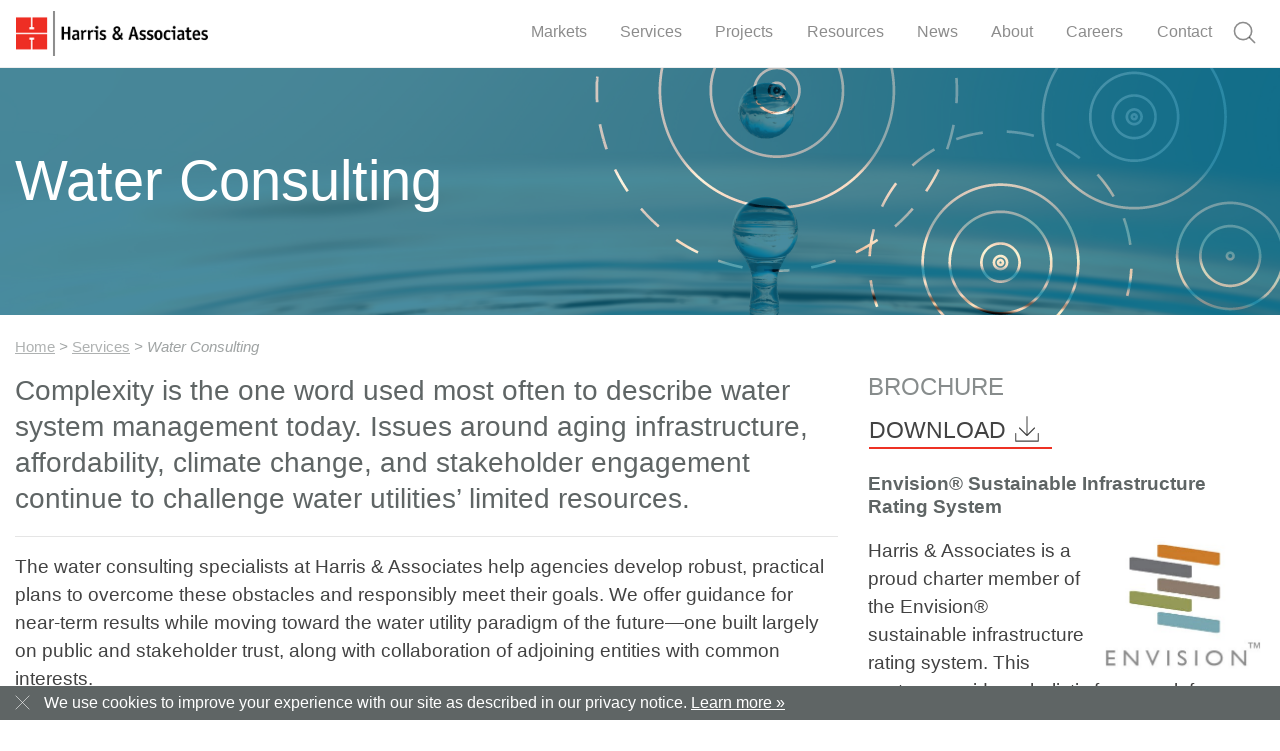

--- FILE ---
content_type: text/html; charset=utf-8
request_url: https://www.weareharris.com/services/water-consulting/
body_size: 12968
content:


<!DOCTYPE html> 
<html>
<head>
    <meta charset="utf-8">
    <meta http-equiv="X-UA-Compatible" content="IE=edge,chrome=1">
    <link rel="shortcut icon" href="/favicon.ico" type="image/x-icon" />
    <meta name="viewport" content="width=device-width, initial-scale=1.0, maximum-scale=1.0, user-scalable=no">

    <title>Water Consulting - Harris &amp; Associates</title>
    <meta name="twitter:card" content="summary_large_image">
    <meta name="description" property="og:description" content="Harris &amp; Associates provides water master planning and engineering consulting services to public agencies and water utilities across the Bay Area, Sacramento, Los Angeles, and Seattle" />
        <meta name="keywords" content="education,engineering services,water,los angeles,seattle,ann hajnosz,master planning,roger kohne,public outreach,utilities,consulting services,bay area,sacramento,advanced metering infrastructure,gis,integrated master planning,one water,utility system planning,water data analytics,water financial plan,infrastructure + utilities" />

    <link href="/css/bootstrap-4.0.0-beta.3.css" rel="stylesheet" />
    <link href="/css/harris.min.css?v=12" rel="stylesheet" />


    <link rel="canonical" href="https://www.weareharris.com/services/water-consulting/" />

    <meta property="og:title" content="Water Consulting - Harris &amp; Associates" />
            <meta property="og:image" content="https://www.weareharris.com/media/3599/service-water-consulting.jpg" />

    <meta property="og:site_name" content="Harris & Associates" />
    <meta property="og:url" content="https://www.weareharris.com/services/water-consulting/" />


    <!-- Google Tag Manager -->
<script>(function(w,d,s,l,i){w[l]=w[l]||[];w[l].push({'gtm.start':
new Date().getTime(),event:'gtm.js'});var f=d.getElementsByTagName(s)[0],
j=d.createElement(s),dl=l!='dataLayer'?'&l='+l:'';j.async=true;j.src=
'https://www.googletagmanager.com/gtm.js?id='+i+dl;f.parentNode.insertBefore(j,f);
})(window,document,'script','dataLayer','GTM-NBNQ8LP');</script>
<!-- End Google Tag Manager -->
</head>
<body>
    <!-- Google Tag Manager (noscript) -->
    <noscript>
        <iframe src="https://www.googletagmanager.com/ns.html?id=GTM-NBNQ8LP"
                height="0" width="0" style="display:none;visibility:hidden"></iframe>
    </noscript>
    <!-- End Google Tag Manager (noscript) -->
            <header id="top">
                <!-- Fullscreen search -->
                
<div class="search-wrap">
    <div class="container">
        <div class="row">
            <div class="search-inner col-md-12">
                <div class="search-cell">
                    <form action="/search" method="get" role="form">
                        <div class="search-field-holder animated slideInUp">
                            <input type="text" class="form-control main-search-input" autocomplete="off" placeholder="Search for..." name="q">
                            <svg class="i-close search-close">
                                <use xlink:href="/images/icons.svg#i-close"></use>
                            </svg>
                        </div>
                    </form>
                </div>
            </div>
        </div>
    </div>
</div>


                <!-- /Fullscreen search -->
                <!-- Global Navigation -->
                    <nav class="navbar navbar-expand-lg navbar-light navbar-fixed-top" role="navigation">
        <div class="navbar-brand">
                <a href="/"><img class="logo-image" src="/media/1031/harris-associates-logo.png" alt="Harris &amp; Associates"></a>
        </div>
        <button class="navbar-toggler" type="button" data-toggle="collapse" data-target="#global-navbar">
            <span class="navbar-toggler-icon"></span>
        </button>
        <div class="collapse navbar-collapse" id="global-navbar">
            <ul class="nav navbar-nav ml-auto">
                        <li id="main-nav-link-markets" class="nav-item dropdown">
                            <a class="nav-link main-nav-link" href="/markets/" >
                                Markets
                            </a>
                                    <div class="dropdown-menu animated fadeIn">
                                        <div class="container">
                                            <div class="row">
                                                    <div class="col-md-3 ">
                                                        <a href="/markets/education/"><span class="dropdown-menu-heading">Education</span></a>
                                                            <ul class="nav flex-column">
                                                                    <li class="nav-item">
                                                                        <a class="nav-link" href="/markets/education/k-12/">K-12</a>
                                                                    </li>
                                                                    <li class="nav-item">
                                                                        <a class="nav-link" href="/markets/education/community-colleges/">Community Colleges</a>
                                                                    </li>
                                                                    <li class="nav-item">
                                                                        <a class="nav-link" href="/markets/education/higher-education/">Higher Education</a>
                                                                    </li>
                                                            </ul>

                                                    </div>
                                                    <div class="col-md-3 ">
                                                        <a href="/markets/municipal/"><span class="dropdown-menu-heading">Municipal</span></a>
                                                            <ul class="nav flex-column">
                                                                    <li class="nav-item">
                                                                        <a class="nav-link" href="/markets/municipal/facilities/">Facilities</a>
                                                                    </li>
                                                                    <li class="nav-item">
                                                                        <a class="nav-link" href="/markets/municipal/planning-and-development/">Planning + Development</a>
                                                                    </li>
                                                                    <li class="nav-item">
                                                                        <a class="nav-link" href="/markets/municipal/public-works/">Public Works</a>
                                                                    </li>
                                                                    <li class="nav-item">
                                                                        <a class="nav-link" href="/markets/municipal/utilities/">Utilities</a>
                                                                    </li>
                                                            </ul>

                                                    </div>
                                                    <div class="col-md-3 ">
                                                        <a href="/markets/transportation/"><span class="dropdown-menu-heading">Transportation</span></a>
                                                            <ul class="nav flex-column">
                                                                    <li class="nav-item">
                                                                        <a class="nav-link" href="/markets/transportation/bridges/">Bridges</a>
                                                                    </li>
                                                                    <li class="nav-item">
                                                                        <a class="nav-link" href="/markets/transportation/highways/">Highways</a>
                                                                    </li>
                                                                    <li class="nav-item">
                                                                        <a class="nav-link" href="/markets/transportation/rail-and-transit/">Rail + Transit</a>
                                                                    </li>
                                                            </ul>

                                                    </div>
                                                    <div class="col-md-3 ">
                                                        <a href="/markets/water/"><span class="dropdown-menu-heading">Water</span></a>
                                                            <ul class="nav flex-column">
                                                                    <li class="nav-item">
                                                                        <a class="nav-link" href="/markets/water/drinking-water/">Drinking Water</a>
                                                                    </li>
                                                                    <li class="nav-item">
                                                                        <a class="nav-link" href="/markets/water/stormwater/">Stormwater</a>
                                                                    </li>
                                                                    <li class="nav-item">
                                                                        <a class="nav-link" href="/markets/water/wastewater/">Wastewater</a>
                                                                    </li>
                                                                    <li class="nav-item">
                                                                        <a class="nav-link" href="/markets/water/water-reuse/">Water Reuse</a>
                                                                    </li>
                                                            </ul>

                                                    </div>
                                            </div>
                                        </div>
                                    </div>

                        </li>
                        <li id="main-nav-link-services" class="nav-item dropdown">
                            <a class="nav-link main-nav-link" href="/services/" >
                                Services
                            </a>
                                    <div class="dropdown-menu animated fadeIn">
                                        <div class="container">
                                            <div class="row">
                                                <div class="col-md-3">
                                                    <ul class="nav flex-column">
                                                            <li class="nav-item">
                                                                <a class="nav-link" href="/services/advisory-services/">Advisory Services</a>
                                                            </li>
                                                            <li class="nav-item">
                                                                <a class="nav-link" href="/services/asset-management/">Asset Management</a>
                                                            </li>
                                                            <li class="nav-item">
                                                                <a class="nav-link" href="/services/civil-design/">Civil Design</a>
                                                            </li>
                                                            <li class="nav-item">
                                                                <a class="nav-link" href="/services/climate-change-and-sustainability/">Climate Change + Sustainability</a>
                                                            </li>
                                                    </ul>
                                                </div>
                                                <div class="col-md-3">
                                                    <ul class="nav flex-column">
                                                            <li class="nav-item">
                                                                <a class="nav-link" href="/services/community-development-and-housing/">Community Development + Housing</a>
                                                            </li>
                                                            <li class="nav-item">
                                                                <a class="nav-link" href="/services/community-planning/">Community Planning</a>
                                                            </li>
                                                            <li class="nav-item">
                                                                <a class="nav-link" href="/services/construction-management/">Construction Management </a>
                                                            </li>
                                                            <li class="nav-item">
                                                                <a class="nav-link" href="/services/environmental-planning-and-compliance/">Environmental Planning + Compliance</a>
                                                            </li>
                                                    </ul>
                                                </div>
                                                <div class="col-md-3">
                                                    <ul class="nav flex-column">
                                                            <li class="nav-item">
                                                                <a class="nav-link" href="/services/grants-and-funding/">Grants and Funding</a>
                                                            </li>
                                                            <li class="nav-item">
                                                                <a class="nav-link" href="/services/municipal-engineering/">Municipal Engineering</a>
                                                            </li>
                                                            <li class="nav-item">
                                                                <a class="nav-link" href="/services/municipal-finance/">Municipal Finance</a>
                                                            </li>
                                                            <li class="nav-item">
                                                                <a class="nav-link" href="/services/program-management/">Program Management</a>
                                                            </li>
                                                    </ul>
                                                </div>
                                                <div class="col-md-3 border-right-0">
                                                    <ul class="nav flex-column">
                                                            <li class="nav-item">
                                                                <a class="nav-link" href="/services/risk-and-resilience/">Risk + Resilience</a>
                                                            </li>
                                                            <li class="nav-item">
                                                                <a class="nav-link" href="/services/special-district-services/">Special District Services</a>
                                                            </li>
                                                            <li class="nav-item">
                                                                <a class="nav-link" href="/services/water-consulting/">Water Consulting</a>
                                                            </li>
                                                    </ul>
                                                </div>
                                            </div>
                                        </div>
                                    </div>

                        </li>
                        <li id="main-nav-link-projects" class="nav-item dropdown">
                            <a class="nav-link main-nav-link" href="/projects/" >
                                Projects
                            </a>

                        </li>
                        <li id="main-nav-link-resources" class="nav-item dropdown">
                            <a class="nav-link main-nav-link" href="/resources/" >
                                Resources
                            </a>
                                    <div class="dropdown-menu animated fadeIn">
                                        <div class="container">
                                            <div class="row">
                                                <div class="col-md-3">
                                                    <ul class="nav flex-column">
                                                            <li class="nav-item">
                                                                <a class="nav-link" href="/resources/blog/">Blog</a>
                                                            </li>
                                                            <li class="nav-item">
                                                                <a class="nav-link" href="/resources?type=articles">Articles</a>
                                                            </li>
                                                    </ul>
                                                </div>
                                                <div class="col-md-3">
                                                    <ul class="nav flex-column">
                                                            <li class="nav-item">
                                                                <a class="nav-link" href="/resources?type=brochures">Brochures</a>
                                                            </li>
                                                            <li class="nav-item">
                                                                <a class="nav-link" href="/resources?type=infographics">Infographics</a>
                                                            </li>
                                                    </ul>
                                                </div>
                                                <div class="col-md-3">
                                                    <ul class="nav flex-column">
                                                            <li class="nav-item">
                                                                <a class="nav-link" href="/resources?type=presentations">Presentations</a>
                                                            </li>
                                                            <li class="nav-item">
                                                                <a class="nav-link" href="/resources?type=soqs">SOQs</a>
                                                            </li>
                                                    </ul>
                                                </div>
                                                <div class="col-md-3 border-right-0">
                                                    <ul class="nav flex-column">
                                                            <li class="nav-item">
                                                                <a class="nav-link" href="/resources?type=videos">Videos</a>
                                                            </li>
                                                            <li class="nav-item">
                                                                <a class="nav-link" href="/resources?type=white-papers">White Papers</a>
                                                            </li>
                                                    </ul>
                                                </div>
                                            </div>
                                        </div>
                                    </div>

                        </li>
                        <li id="main-nav-link-news" class="nav-item dropdown">
                            <a class="nav-link main-nav-link" href="/news/" >
                                News
                            </a>

                        </li>
                        <li id="main-nav-link-about" class="nav-item dropdown">
                            <a class="nav-link main-nav-link" href="/about/" >
                                About
                            </a>
                                    <div class="dropdown-menu animated fadeIn">
                                        <div class="container">
                                            <div class="row">
                                                <div class="col-md-3">
                                                    <ul class="nav flex-column">
                                                            <li class="nav-item">
                                                                <a class="nav-link" href="/about/our-people/">Our People</a>
                                                            </li>
                                                            <li class="nav-item">
                                                                <a class="nav-link" href="/about/purpose-vision-and-shared-values/">Purpose, Vision + Shared Values</a>
                                                            </li>
                                                    </ul>
                                                </div>
                                                <div class="col-md-3">
                                                    <ul class="nav flex-column">
                                                            <li class="nav-item">
                                                                <a class="nav-link" href="/about/employee-stock-ownership-plan-esop/">Employee Stock Ownership Plan</a>
                                                            </li>
                                                            <li class="nav-item">
                                                                <a class="nav-link" href="/about/corporate-governance/">Corporate Governance</a>
                                                            </li>
                                                    </ul>
                                                </div>
                                                <div class="col-md-3">
                                                    <ul class="nav flex-column">
                                                            <li class="nav-item">
                                                                <a class="nav-link" href="/about/our-history/">Our History</a>
                                                            </li>
                                                            <li class="nav-item">
                                                                <a class="nav-link" href="/about/diversity-equity-and-inclusion/">Diversity, Equity, and Inclusion</a>
                                                            </li>
                                                    </ul>
                                                </div>
                                                <div class="col-md-3 border-right-0">
                                                    <ul class="nav flex-column">
                                                            <li class="nav-item">
                                                                <a class="nav-link" href="/about/corporate-sustainability/">Corporate Sustainability at Harris</a>
                                                            </li>
                                                    </ul>
                                                </div>
                                            </div>
                                        </div>
                                    </div>

                        </li>
                        <li id="main-nav-link-careers" class="nav-item dropdown">
                            <a class="nav-link main-nav-link" href="/careers/" >
                                Careers
                            </a>
                                    <div class="dropdown-menu animated fadeIn">
                                        <div class="container">
                                            <div class="row">
                                                <div class="col-md-3">
                                                    <ul class="nav flex-column">
                                                            <li class="nav-item">
                                                                <a class="nav-link" href="/careers/life-at-harris/">Life At Harris</a>
                                                            </li>
                                                            <li class="nav-item">
                                                                <a class="nav-link" href="/careers/career-development/">Career Development</a>
                                                            </li>
                                                    </ul>
                                                </div>
                                                <div class="col-md-3">
                                                    <ul class="nav flex-column">
                                                            <li class="nav-item">
                                                                <a class="nav-link" href="/careers/benefits/">Benefits</a>
                                                            </li>
                                                    </ul>
                                                </div>
                                                <div class="col-md-3">
                                                    <ul class="nav flex-column">
                                                            <li class="nav-item">
                                                                <a class="nav-link" href="http://harrisassociates.applytojob.com/apply">Open Positions</a>
                                                            </li>
                                                    </ul>
                                                </div>
                                                <div class="col-md-3 border-right-0">
                                                    <ul class="nav flex-column">
                                                            <li class="nav-item">
                                                                <a class="nav-link" href="/careers/hybrid-work-plan/">Hybrid Work Plan</a>
                                                            </li>
                                                    </ul>
                                                </div>
                                            </div>
                                        </div>
                                    </div>

                        </li>
                        <li id="main-nav-link-contact" class="nav-item dropdown">
                            <a class="nav-link main-nav-link" href="/contact/" >
                                Contact
                            </a>

                        </li>

                <li class="nav-item search-icon">
                    <div class="navbar-text">
                        <a id="main-nav-link-search" class="nav-link" href="#">
                            <svg class="i-search">
                                <use xlink:href="/images/icons.svg#i-search"></use>
                            </svg>
                        </a>
                    </div>
                </li>
            </ul>
        </div>
    </nav>

                <!-- /Global Navigation -->
            </header>
            <main>
                


    <section class="hero-section">
        <div class="container hero-section-content position-absolute">
            <div class="row align-items-center">
                <div class="col-md-12 hero-section-content-inner">

                    <h1>Water Consulting</h1>
                </div>
            </div>
        </div>

        <div class="container-fluid hero-section-overlay no-padding position-absolute" style="background-color: rgba(12, 102, 128, .75); -webkit-mask-image: url('/media/1104/water.png'); mask-image: url('/media/1104/water.png');"></div>
        <div class="container-fluid hero-section-bg-img no-padding position-absolute" style="background-image: url('/media/3464/water-consulting.jpg')"></div>
    </section>


<section class="body-section">
    <div class="container">
        
<div class="row">
    <div id="breadcrumb" class="col-md-12">
                <p>
                        <a href="/">Home</a>
&gt;                        <a href="/services/">Services</a>
&gt;                    Water Consulting
                </p>

    </div>
</div>
        <div class="row">
            <div class="col-md-12">

                <div class="row">
                    <div class="col-md-8">
                        <h3>Complexity is the one word used most often to describe water system management today. Issues around aging infrastructure, affordability, climate change, and stakeholder engagement continue to challenge water utilities’ limited resources.</h3>
<hr />
<p>The water consulting specialists at Harris &amp; Associates help agencies develop robust, practical plans to overcome these obstacles and responsibly meet their goals. We offer guidance for near-term results while moving toward the water utility paradigm of the future—one built largely on public and stakeholder trust, along with collaboration of adjoining entities with common interests.</p>
<h4>Integrated Planning and Implementation</h4>
<p>Water and wastewater agencies and city departments are facing an unprecedented wave of replacing in-service infrastructure. Meanwhile, they have to make these improvements amid new regulations, climate change impacts that decrease demand (and potential revenue streams), a shrinking skilled workforce, and increasing demand for public engagement. Yes, we have technological advances that offer the promise of new efficiencies, but these can also bring their own cultural and organizational challenges.</p>
<p>To account for so many moving parts—and such high stakes—the Harris team develops strategic and master plans for water utilities to help them focus on where they are and where they want to be. We build these plans on a deep understanding of water utility operations that form the basis of robust <a data-udi="umb://document/70e9429b8593485bb6d2c3023cde3b62" href="/services/asset-management/" title="Asset Management">asset management plans</a>.</p>
<p>Finally, with a clear vision and an accurate understanding of your assets, we prepare a realistic financial plan, which projects operations expenditures and capital investments, along with future required rate adjustments. Using a participatory framework to gain stakeholder approval of the rate recommendation, we deliver a comprehensive approach that enables your water utility’s success now and for decades to come.</p>
<h4>Alignment with Harris Values</h4>
<p>Increasing access to and affordability of water service builds <a data-udi="umb://document/d9d09fca20c84edcb9d3ea6096182f2d" href="/about/purpose-vision-and-shared-values/" title="Purpose Vision and Shared Values">equitable, resilient, and sustainable communities</a>—it’s the reason why Harris exists. By serving as your trusted advisor, we bring our <a data-udi="umb://document/d9d09fca20c84edcb9d3ea6096182f2d" href="/about/purpose-vision-and-shared-values/" title="Purpose Vision and Shared Values">vision</a> to life.</p>
<div class="video-wrapper"><iframe src="https://www.youtube.com/embed/7y3eGapwTzI" title="YouTube video player" allow="accelerometer; autoplay; clipboard-write; encrypted-media; gyroscope; picture-in-picture" allowfullscreen="" width="560" height="315" frameborder="0"></iframe></div>
                        

<div class="col-md-12 more-from mb-4">
    <h4>Related People</h4>
    <div class="row resource-authors">
                <div class="col-md-4">
                    <a href="/people/hajnosz-ann/">
                        <img class="img-fluid" src="/media/1149/hajnosz-ann-professional.jpg" alt="Ann Hajnosz, PE" />
                    </a>
                    <h4><a href="/people/hajnosz-ann/">Ann Hajnosz, PE</a></h4>
                        <p class="figure-caption">
Vice President                              / Resource Management & Consulting Operations                        </p>
                    <hr />
                        <ul class="list-inline resource-author-contact-icons">
                                <li class="list-inline-item">
                                    <a href="mailto:Ann.Hajnosz@WeAreHarris.com">
                                        <svg xmlns="http://www.w3.org/2000/svg" class="i-mail">
                                            <use xlink:href="/images/icons.svg#i-mail"> </use>
                                        </svg>
                                    </a>
                                </li>
                                                            <li class="list-inline-item">
                                    <a href="tel:2069268400">
                                        <svg xmlns="http://www.w3.org/2000/svg" class="i-telephone">
                                            <use xlink:href="/images/icons.svg#i-telephone"> </use>
                                        </svg>
                                    </a>
                                </li>
                                                            <li class="list-inline-item">
                                    <a href="https://www.linkedin.com/in/ann-hajnosz-2876551" target="_blank">
                                        <svg xmlns="http://www.w3.org/2000/svg" class="i-linkedin">
                                            <use xlink:href="/images/icons.svg#i-linkedin"> </use>
                                        </svg>
                                    </a>
                                </li>
                        </ul>
                </div>
                <div class="col-md-4">
                    <a href="/people/cooper-christy/">
                        <img class="img-fluid" src="/media/3172/cooper-christy-professional.jpg" alt="Christy Cooper" />
                    </a>
                    <h4><a href="/people/cooper-christy/">Christy Cooper</a></h4>
                        <p class="figure-caption">
Senior Consultant                             / Water Consulting                        </p>
                    <hr />
                        <ul class="list-inline resource-author-contact-icons">
                                <li class="list-inline-item">
                                    <a href="mailto:Christy.Cooper@WeAreHarris.com">
                                        <svg xmlns="http://www.w3.org/2000/svg" class="i-mail">
                                            <use xlink:href="/images/icons.svg#i-mail"> </use>
                                        </svg>
                                    </a>
                                </li>
                                                            <li class="list-inline-item">
                                    <a href="tel:5135325372">
                                        <svg xmlns="http://www.w3.org/2000/svg" class="i-telephone">
                                            <use xlink:href="/images/icons.svg#i-telephone"> </use>
                                        </svg>
                                    </a>
                                </li>
                                                            <li class="list-inline-item">
                                    <a href="https://www.linkedin.com/in/christy-cooper-8683404/" target="_blank">
                                        <svg xmlns="http://www.w3.org/2000/svg" class="i-linkedin">
                                            <use xlink:href="/images/icons.svg#i-linkedin"> </use>
                                        </svg>
                                    </a>
                                </li>
                        </ul>
                </div>
    </div>
</div>


                    </div>
                    <div class="col-md-4">
                        <div class="row">
                                    <div class="col-md-12 right-column-details">
                                            <h4 style="margin-bottom: 5px;">Brochure</h4>
                                            <p>
                                                <a style="font-size: 1.2em;" rel="noopener" href="https://links.weareharris.com/hubfs/Files%20-%20Brochures/Water%20Consulting.pdf" target="_blank" class="btn btn-primary">
                                                    Download
                                                    <svg class="i-download" style="width: 30px; height: 30px;">
                                                        <use xlink:href="/images/icons.svg#i-download"></use>
                                                    </svg>
                                                </a>
                                            </p>

                                    </div>
                                    <div class="col-md-12 right-column-details">
                                        <h6>Envision® Sustainable Infrastructure Rating System</h6>
<p><img style="width: 175px; float: right;" src="/media/2803/isi-envision-charter-member-logo.jpg?width=354&amp;height=279" alt="Envision Charter Member" data-udi="umb://media/4bbfd5177b804ac2ab0161113a97056b" /></p>
<p>Harris &amp; Associates is a proud charter member of the <a rel="noopener" href="http://sustainableinfrastructure.org/envision/" target="_blank">Envision® sustainable infrastructure rating system</a>. This system provides a holistic framework for evaluating and rating the community, environmental, and economic benefits of all types and sizes of infrastructure projects.</p>
                                    </div>

                        </div>
                    </div>
                </div>
            </div>
        </div>
    </div>
</section>
        <section class="section-seperator">
            <div class="container-fluid">
                <div class="row">
                    <div class="col-7 mt-5">
                        <div class="row">
                            <div class="col-3 graphite-bg"></div>
                            <div class="col-3 amethyst-bg"></div>
                            <div class="col-3 cactus-bg"></div>
                            <div class="col-3 toffee-bg"></div>
                        </div>
                    </div>
                </div>
            </div>
        </section>
        <section class="grid-section">
            
<div class="container">
    <ul class="gridder">
                    <li class="gridder-list graphite-bg selectedItem" data-griddercontent="#gridder-content-1">
                        <a>
                            <h4>Water Planning</h4>
                            <svg class="i-plus">
                                <use xlink:href="/images/icons.svg#i-plus"></use>
                            </svg>
                        </a>
                        <!-- Hidden expanding content -->
                        <div id="gridder-content-1" class="gridder-content">
                            <a class="gridder-close">
                                <svg class="i-close animated rotateInDownLeft">
                                    <use xlink:href="/images/icons.svg#i-close"></use>
                                </svg>
                            </a>
                            <div class="row align-items-center no-gutters">
                                <div class="col-md-6">
                                    <img src="/media/3092/infrastructure-utilities-water-master-planning.jpg" class="img-fluid" />
                                </div>
                                <div class="col-md-6">
                                    <div class="row">
                                        <div class="col-md-12 gridder-content-inner animated fadeInUp">
                                            <h3>Water Planning</h3>
                                            <p>Harris supports water and sewer master planning with comprehensive demand projections, regulatory assessments, hydraulic modeling, operations review, capital improvement plan development, financial planning, rate analyses, and more. Particularly for small to mid-sized agencies, we help our clients see where they are and choose the best paths forward under their unique circumstances.</p>
                                        </div>
                                    </div>
                                </div>
                            </div>
                        </div>
                    </li>
                    <div class="gridder-show" style="display: block;">
                        <div class="gridder-padding">
                            <div class="gridder-expanded-content">
                                <a class="gridder-close">
                                    <svg class="i-close animated rotateInDownLeft">
                                        <use xlink:href="/images/icons.svg#i-close"></use>
                                    </svg>
                                </a>
                                <div class="row align-items-center no-gutters">
                                    <div class="col-md-6">
                                        <img src="/media/3092/infrastructure-utilities-water-master-planning.jpg" class="img-fluid" />
                                    </div>
                                    <div class="col-md-6">
                                        <div class="row">
                                            <div class="col-md-12 gridder-content-inner animated fadeInUp">
                                                <h3>Water Planning</h3>
                                                <p><p>Harris supports water and sewer master planning with comprehensive demand projections, regulatory assessments, hydraulic modeling, operations review, capital improvement plan development, financial planning, rate analyses, and more. Particularly for small to mid-sized agencies, we help our clients see where they are and choose the best paths forward under their unique circumstances.</p></p>
                                            </div>
                                        </div>
                                    </div>
                                </div>
                            </div>
                        </div>
                    </div>
                    <li class="gridder-list graphite-bg" data-griddercontent="#gridder-content-2">
                        <a>
                            <h4>Water Finance</h4>
                            <svg class="i-plus">
                                <use xlink:href="/images/icons.svg#i-plus"></use>
                            </svg>
                        </a>
                        <!-- Hidden expanding content -->
                        <div id="gridder-content-2" class="gridder-content">
                            <a class="gridder-close">
                                <svg class="i-close animated rotateInDownLeft">
                                    <use xlink:href="/images/icons.svg#i-close"></use>
                                </svg>
                            </a>
                            <div class="row align-items-center no-gutters">
                                <div class="col-md-6">
                                    <img src="/media/1334/funding-strategies-1000x1000.jpg" class="img-fluid" />
                                </div>
                                <div class="col-md-6">
                                    <div class="row">
                                        <div class="col-md-12 gridder-content-inner animated fadeInUp">
                                            <h3>Water Finance</h3>
                                            <p><p>Funding will continue to pose a challenge for water utilities as water rates rise and affordability concerns grow. Harris offers a comprehensive approach to financial planning and rate-making that includes significant stakeholder involvement throughout the process.</p>
<p> </p>
<p>What differentiates Harris? Our proven ability to integrate business and financial acumen with engineering expertise to drive success for our clients and their stakeholders. For rate studies, this means we have a more in-depth understanding of fiscal policy development and corresponding rate impacts, as well as key utility operating, engineering, and capital assumptions. We can better validate these assumptions, which are the foundation for building long-term financial projections. We also perform in-depth economic analyses and help utilities obtain grant and loan funding through various funding mechanisms.</p></p>
                                        </div>
                                    </div>
                                </div>
                            </div>
                        </div>
                    </li>
                    <li class="gridder-list graphite-bg" data-griddercontent="#gridder-content-3">
                        <a>
                            <h4>One Water</h4>
                            <svg class="i-plus">
                                <use xlink:href="/images/icons.svg#i-plus"></use>
                            </svg>
                        </a>
                        <!-- Hidden expanding content -->
                        <div id="gridder-content-3" class="gridder-content">
                            <a class="gridder-close">
                                <svg class="i-close animated rotateInDownLeft">
                                    <use xlink:href="/images/icons.svg#i-close"></use>
                                </svg>
                            </a>
                            <div class="row align-items-center no-gutters">
                                <div class="col-md-6">
                                    <img src="/media/1329/drinking-water-1000x1000.jpg" class="img-fluid" />
                                </div>
                                <div class="col-md-6">
                                    <div class="row">
                                        <div class="col-md-12 gridder-content-inner animated fadeInUp">
                                            <h3>One Water</h3>
                                            <p><p>The term “One Water” originally grew out of integrated water resource planning. At Harris, we look at One Water as a framework and a philosophy for tackling water-related challenges where traditional structures and assumptions cannot get the job done.</p>
<p> </p>
<p>We provide rare end-to-end expertise to help agencies and districts with goals related to:</p>
<p> </p>
<ul>
<li>Rehabilitating aging infrastructure in underserved communities</li>
<li>Applying new principles of decentralized wastewater treatment and recycling</li>
<li>Coordinating strategic partnerships and multi-party funding programs to deliver regional solutions</li>
<li>Multi‐benefit project planning and design</li>
</ul></p>
                                        </div>
                                    </div>
                                </div>
                            </div>
                        </div>
                    </li>
                    <li class="gridder-list graphite-bg" data-griddercontent="#gridder-content-4">
                        <a>
                            <h4>Water Management Consulting</h4>
                            <svg class="i-plus">
                                <use xlink:href="/images/icons.svg#i-plus"></use>
                            </svg>
                        </a>
                        <!-- Hidden expanding content -->
                        <div id="gridder-content-4" class="gridder-content">
                            <a class="gridder-close">
                                <svg class="i-close animated rotateInDownLeft">
                                    <use xlink:href="/images/icons.svg#i-close"></use>
                                </svg>
                            </a>
                            <div class="row align-items-center no-gutters">
                                <div class="col-md-6">
                                    <img src="/media/3523/water-management-consulting-1000x1000.jpg" class="img-fluid" />
                                </div>
                                <div class="col-md-6">
                                    <div class="row">
                                        <div class="col-md-12 gridder-content-inner animated fadeInUp">
                                            <h3>Water Management Consulting</h3>
                                            <p><p>Pressures are growing for water agency leaders tasked with navigating a litany of complex issues, including aging infrastructure, retiring staff, water quality, and growing threats from climate change.</p>
<p> </p>
<p>We work with these leaders to strengthen decision-making and find viable solutions to current and impending challenges through support focused on:</p>
<p> </p>
<ul>
<li>Leadership training</li>
<li>Knowledge transfer</li>
<li>Improving operations</li>
<li>Communications and outreach</li>
<li>Strategic business planning</li>
</ul></p>
                                        </div>
                                    </div>
                                </div>
                            </div>
                        </div>
                    </li>

    </ul>
    <div class="clearfix"></div>
</div>
        </section>
        <section class="section-seperator">
            <div class="container-fluid">
                <div class="row">
                    <div class="col-7 offset-5 mb-5">
                        <div class="row">
                            <div class="col-3 graphite-bg"></div>
                            <div class="col-3 amethyst-bg"></div>
                            <div class="col-3 cactus-bg"></div>
                            <div class="col-3 toffee-bg"></div>
                        </div>
                    </div>
                </div>
            </div>
        </section>





        <section id="resource-related" class="market-or-service-related">
            <div class="container">
                <div class="row">
                    <div class="col-md-12">
                        <h2>Related Projects</h2>
                    </div>
                        <div class="col-md-4 mb-3">
                            <p class="resource-category"><a href="/projects">Projects</a></p>
                            <a href="/projects/ca/valley-sanitary-district-program-management-for-collection-infrastructure-projects/">

                                <div class="resource-img-crop">
                                    <img class="img-fluid resource-img" src="/media/4241/valley-sanitary-district-project-image_revised.png" />
                                </div>
                                <p class="resource-link">Program Management for Collection Infrastructure Projects</p>
                            </a>
                        </div>
                        <div class="col-md-4 mb-3">
                            <p class="resource-category"><a href="/projects">Projects</a></p>
                            <a href="/projects/ca/valley-sanitary-district-calhoun-lift-station-rehabilitation/">

                                <div class="resource-img-crop">
                                    <img class="img-fluid resource-img" src="/media/4227/calhoun-lift-station.png" />
                                </div>
                                <p class="resource-link">Calhoun Lift Station Rehabilitation</p>
                            </a>
                        </div>
                        <div class="col-md-4 mb-3">
                            <p class="resource-category"><a href="/projects">Projects</a></p>
                            <a href="/projects/ca/city-of-east-palo-alto-water-asset-management-plan/">

                                <div class="resource-img-crop">
                                    <img class="img-fluid resource-img" src="/media/3615/project-city-of-east-palo-alto-water-asset-management-plan-1.jpg" />
                                </div>
                                <p class="resource-link">City of East Palo Alto Water Asset Management Plan</p>
                            </a>
                        </div>
                        <div class="col-md-4 mb-3">
                            <p class="resource-category"><a href="/projects">Projects</a></p>
                            <a href="/projects/ca/city-of-sacramento-cloud-based-meter-testing-form-development/">

                                <div class="resource-img-crop">
                                    <img class="img-fluid resource-img" src="/media/3610/project-city-of-sacramento-cloud-based-meter-testing-1.jpg" />
                                </div>
                                <p class="resource-link">City of Sacramento Cloud-Based Meter Testing Form Development</p>
                            </a>
                        </div>
                        <div class="col-md-4 mb-3">
                            <p class="resource-category"><a href="/projects">Projects</a></p>
                            <a href="/projects/hi/county-of-maui-department-of-water-supply-strategic-plan-phases-1-and-2/">

                                <div class="resource-img-crop">
                                    <img class="img-fluid resource-img" src="/media/3570/project-county-of-maui-dws-strategic-plan-1.jpg" />
                                </div>
                                <p class="resource-link">County of Maui Department of Water Supply Strategic Plan, Phases 1 and 2</p>
                            </a>
                        </div>
                        <div class="col-md-4 mb-3">
                            <p class="resource-category"><a href="/projects">Projects</a></p>
                            <a href="/projects/ca/citrus-heights-water-district-project-2030-water-main-replacement/">

                                <div class="resource-img-crop">
                                    <img class="img-fluid resource-img" src="/media/3085/project-citrus-heights-water-district-project-2030-water-main-replacement-1.jpg" />
                                </div>
                                <p class="resource-link">Citrus Heights Water District Project 2030 Water Main Replacement</p>
                            </a>
                        </div>
                        <div class="col-md-4 mb-3">
                            <p class="resource-category"><a href="/projects">Projects</a></p>
                            <a href="/projects/ca/city-of-watsonville-awia-risk-and-resilience-assessment-and-emergency-response-plan/">

                                <div class="resource-img-crop">
                                    <img class="img-fluid resource-img" src="/media/3601/project-city-of-watsonville-awia-risk-and-resilience-assessment-and-emergency-response-plan-1.jpg" />
                                </div>
                                <p class="resource-link">City of Watsonville AWIA Risk and Resilience Assessment and Emergency Response Plan</p>
                            </a>
                        </div>
                        <div class="col-md-4 mb-3">
                            <p class="resource-category"><a href="/projects">Projects</a></p>
                            <a href="/projects/ca/city-of-soledad-2020-urban-water-management-plan-and-2021-water-shortage-contingency-plan/">

                                <div class="resource-img-crop">
                                    <img class="img-fluid resource-img" src="/media/3603/project-city-of-soledad-urban-water-management-plan-1.jpg" />
                                </div>
                                <p class="resource-link">City of Soledad 2020 Urban Water Management Plan and 2021 Water Shortage Contingency Plan</p>
                            </a>
                        </div>
                        <div class="col-md-4 mb-3">
                            <p class="resource-category"><a href="/projects">Projects</a></p>
                            <a href="/projects/ca/city-of-watsonville-2020-urban-water-management-plan/">

                                <div class="resource-img-crop">
                                    <img class="img-fluid resource-img" src="/media/3620/project-city-of-watsonville-urban-water-management-1.jpg" />
                                </div>
                                <p class="resource-link">City of Watsonville 2020 Urban Water Management Plan</p>
                            </a>
                        </div>
                        <div class="col-md-4 mb-3">
                            <p class="resource-category"><a href="/projects">Projects</a></p>
                            <a href="/projects/ca/city-of-corona-2018-reclaimed-water-master-plan-peir/">

                                <div class="resource-img-crop">
                                    <img class="img-fluid resource-img" src="/media/3663/project-city-of-corona-peir-1.jpg" />
                                </div>
                                <p class="resource-link">City of Corona 2018 Reclaimed Water Master Plan PEIR</p>
                            </a>
                        </div>
                        <div class="col-md-4 mb-3">
                            <p class="resource-category"><a href="/projects">Projects</a></p>
                            <a href="/projects/hi/county-of-maui-department-of-water-supply-water-rate-studies/">

                                <div class="resource-img-crop">
                                    <img class="img-fluid resource-img" src="/media/3568/project-county-of-maui-dws-water-rate-studies-1.jpg" />
                                </div>
                                <p class="resource-link">County of Maui Department of Water Supply Water Rate Studies</p>
                            </a>
                        </div>
                        <div class="col-md-4 mb-3">
                            <p class="resource-category"><a href="/projects">Projects</a></p>
                            <a href="/projects/hi/county-of-hawai-i-department-of-water-supply-water-master-plan-and-rate-study-update/">

                                <div class="resource-img-crop">
                                    <img class="img-fluid resource-img" src="/media/3564/project-county-of-hawaii-dws-water-master-plan-and-rate-study-1.jpg" />
                                </div>
                                <p class="resource-link">County of Hawai’i Department of Water Supply Water Master Plan and Rate Study Update</p>
                            </a>
                        </div>
                </div>
            </div>
        </section>


<section>
    <div class="container">
        <div class="row share-buttons">
    <div class="col-md-12">
        <h6>Share:</h6>
        <div class="sharethis-inline-share-buttons"></div>
    </div>
</div>

    </div>
</section>
            </main>
            <footer>
                <div class="container text-white">
                    <div class="row">
                        <div class="col-md-4">
<h5>Connect with Harris</h5>
<p>Our mission is to build stronger communities. <br />What can we do to help enhance yours?</p>
<p><a data-udi="umb://document/453b4c0f469b473982c6300b85009a97" href="/contact/" title="Contact" class="btn btn-secondary">Contact Us <span>»</span></a></p>
</div>
<div class="col-md-4">
<h5>Join Harris</h5>
<p>If you're a driven professional looking for a collaborative environment, work that makes a difference, and a firm that invests heavily in your growth, you could be a perfect fit for Harris &amp; Associates.</p>
<p><a rel="noopener" href="http://harrisassociates.applytojob.com/apply" target="_blank" class="btn btn-secondary">Open Positions <span>»</span></a></p>
</div>
<div class="col-md-4">
<h5>Social Media</h5>
<ul class="list-inline social-icons">
<li class="list-inline-item"><a rel="noopener" href="https://www.linkedin.com/company/harris-&amp;-associates" target="_blank"><svg xmlns="http://www.w3.org/2000/svg" class="i-linkedin">  <use xmlns:xlink="http://www.w3.org/1999/xlink" xlink:href="/images/icons.svg#i-linkedin"> </use></svg></a></li>
<li class="list-inline-item"><a rel="noopener" href="https://twitter.com/harrisassoc" target="_blank"><svg xmlns="http://www.w3.org/2000/svg" class="i-twitter">  <use xmlns:xlink="http://www.w3.org/1999/xlink" xlink:href="/images/icons.svg#i-twitter"> </use></svg></a></li>
<li class="list-inline-item"><a rel="noopener" href="https://www.facebook.com/harrisassoc/" target="_blank"><svg xmlns="http://www.w3.org/2000/svg" class="i-facebook">  <use xmlns:xlink="http://www.w3.org/1999/xlink" xlink:href="/images/icons.svg#i-facebook"> </use></svg></a></li>
<li class="list-inline-item"><a rel="noopener" href="https://www.instagram.com/harrisassoc/" target="_blank"><svg xmlns="http://www.w3.org/2000/svg" class="i-instagram">  <use xmlns:xlink="http://www.w3.org/1999/xlink" xlink:href="/images/icons.svg#i-instagram"> </use></svg></a></li>
</ul>
</div>
                    </div>
                    <div class="row">
                        <div class="col-md-11">
                            <ul class="list-inline">
<li class="list-inline-item">© 2025 Harris &amp; Associates, Inc. All Rights Reserved</li>
<li class="list-inline-item"><a data-udi="umb://document/d5140a97bd2b4951824b55966e3bdb36" href="/terms-of-use/" title="Terms of Use">Terms of Use</a></li>
<li class="list-inline-item"><a data-udi="umb://document/53ca36df346d4bda9b31dc13bd94167d" href="/privacy-notice/" title="Privacy Notice">Privacy Notice</a></li>
<li class="list-inline-item"><a data-udi="umb://document/9fb06e6ddcbc4bd292665f26f2c71b0e" href="/sitemap/" title="Sitemap">Sitemap</a></li>
<li class="list-inline-item"><strong><a rel="noopener noreferrer" href="https://harrislink.weareharris.com" target="_blank">Employee Login</a></strong></li>
</ul>
                        </div>
                        <div class="col-md-1 back-to-top">
                            <p>
                                <a id="back-to-top" href="#top" title="Back to Top" data-toggle="tooltip" data-placement="top">
                                    <svg class="i-chevron-top">
                                        <use xlink:href="/images/icons.svg#i-chevron-top"></use>
                                    </svg>
                                </a>
                            </p>
                        </div>
                    </div>
                </div>
            </footer>


                <section class="position-fixed cookie-banner text-white">
                    <div class="container-fluid">
                        <div class="row cookie-banner">
                            <div class="col-sm-10 cookie-banner-text">
                                <a class="cookie-banner-dismiss-button">
                                    <svg class="i-close">
                                        <use xlink:href="/images/icons.svg#i-close"></use>
                                    </svg>
                                </a>
                                <span>
                                    We use cookies to improve your experience with our site as described in our privacy notice. <a href="/privacy-notice" class="cookie-banner-policy-link">Learn more &raquo;</a>
                                </span>
                            </div>
                        </div>
                    </div>
                </section>


    <script src="/scripts/jquery-3.7.1.min.js"></script>
    <script src="/scripts/jquery-migrate-3.5.0.min.js"></script>
    <script src="/scripts/popper.min.js"></script>
    <script src="/scripts/bootstrap-4.0.0-beta.3.js"></script>
            <!-- Scripts for Gridder -->
            <script src="/scripts/jquery.gridder.min.js" type="text/javascript"></script>

    <script src="/scripts/harris.min.js?v=15"></script>
            <script type="text/javascript" src="https://platform-api.sharethis.com/js/sharethis.js#property=6596075effbcf100127cdd28&product=inline-share-buttons&source=platform" async="async"></script>

</body>
</html>


--- FILE ---
content_type: text/css
request_url: https://www.weareharris.com/css/harris.min.css?v=12
body_size: 22232
content:
@charset "UTF-8";@import url(https://fonts.googleapis.com/css?family=Source+Sans+Pro:400);section{padding:30px 0 30px 0;position:relative}section.section-seperator{padding:0}section.section-seperator div[class*=col]{height:.5em}section.body-section{padding-bottom:0}.no-padding{padding:0!important}a{color:#424242}.btn{text-transform:uppercase}.red-bg{background-color:rgba(238,49,36,1)}.gray-bg{background-color:rgba(95,101,101,1)}.graphite-bg{background-color:rgba(0,102,129,1)}.cactus-bg{background-color:rgba(69,151,134,1)}.amethyst-bg{background-color:rgba(158,118,180,1)}.toffee-bg{background-color:rgba(209,161,64,1)}.lime-bg{background-color:rgba(176,211,97,1)}div{background-size:cover}.red-bg-overlay{background-color:rgba(238,49,36,.8)}.gray-bg-overlay{background-color:rgba(95,101,101,.8)}.graphite-bg-overlay{background-color:rgba(0,102,129,.8)}.cactus-bg-overlay{background-color:rgba(69,151,134,.8)}.amethyst-bg-overlay{background-color:rgba(158,118,180,.8)}.toffee-bg-overlay{background-color:rgba(209,161,64,.8)}.lime-bg-overlay{background-color:rgba(176,211,97,.8)}.no-bg-overlay{background-color:transparent}.section-overlay{-webkit-mask-position:top right;mask-position:top right;-webkit-mask-size:cover;mask-size:cover}.vertical-hashing-mask{-webkit-mask-image:url(/media/1309/home-4.png);mask-image:url(/media/1309/home-4.png)}.construction-management-mask{-webkit-mask-image:url(/media/2907/construction-management-2000-x-600.png);mask-image:url(/media/2907/construction-management-2000-x-600.png)}.public-finance-mask{-webkit-mask-image:url(/media/2903/public-finance-2000-x-600.png);mask-image:url(/media/2903/public-finance-2000-x-600.png)}.education-mask{-webkit-mask-image:url(/media/2908/education-2000-x-600.png);mask-image:url(/media/2908/education-2000-x-600.png)}.municipal-mask{-webkit-mask-image:url(/media/2901/municipal-2000-x-600.png);mask-image:url(/media/2901/municipal-2000-x-600.png)}.transportation-mask{-webkit-mask-image:url(/media/2905/transportation-2000-x-600.png);mask-image:url(/media/2905/transportation-2000-x-600.png)}.water-mask{-webkit-mask-image:url(/media/2906/water-2000-x-600.png);mask-image:url(/media/2906/water-2000-x-600.png)}.engineering-mask{-webkit-mask-image:url(/media/2909/engineering-2000-x-600.png);mask-image:url(/media/2909/engineering-2000-x-600.png)}.environment-mask{-webkit-mask-image:url(/media/2910/environmental-2000-x-600.png);mask-image:url(/media/2910/environmental-2000-x-600.png)}.program-management-mask{-webkit-mask-image:url(/media/2902/program-management-2000-x-600.png);mask-image:url(/media/2902/program-management-2000-x-600.png)}.strategic-services-mask{-webkit-mask-image:url(/media/2904/strategic-services-2000-x-600.png);mask-image:url(/media/2904/strategic-services-2000-x-600.png)}.no-mask{-webkit-mask-image:none;mask-image:none}html{font-size:16px;font-family:'Source Sans Pro',Helvetica,Arial,sans-serif}body{color:#424242}h1,h2,h3,h4,h5,h6{color:#5f6565;margin-bottom:1.2rem}.text-white h1,.text-white h2,.text-white h3,.text-white h4,.text-white h5,.text-white h6,.text-white p{color:#fff;margin-bottom:1.2rem}p{color:#424242}.caption{font-style:italic;font-size:.9em;color:#5f6565;margin-top:-10px;margin-bottom:35px}blockquote{padding:20px;border-left:solid 6px #ee2e24;margin:0 0 35px 35px}blockquote.gray{border-left:solid 6px #5f6565}blockquote.graphite{border-left:solid 6px #0c6680}blockquote.cactus{border-left:solid 6px #459786}blockquote.amethyst{border-left:solid 6px #9e76b4}blockquote.toffee{border-left:solid 6px #d1a040}blockquote.lime{border-left:solid 6px #b0d461}blockquote p{color:rgba(95,101,101,.85);font-style:italic;font-size:1.1em}.amethyst-text-band{border-left:6px solid;border-color:rgba(158,118,180,1);padding-left:14px}.graphite-text-band{border-left:6px solid;border-color:rgba(0,102,129,.8);padding-left:14px}.cactus-text-band{border-left:6px solid;border-color:rgba(69,151,134,.8);padding-left:14px}.toffee-text-band{border-left:6px solid;border-color:rgba(209,161,64,.8);padding-left:14px}@media (max-width:900px){html{font-size:15px}}@media (max-width:400px){html{font-size:13px}}header{font-size:1rem}main{font-size:1.2rem;margin-top:65px}main h1{font-size:3.5rem}main h2{font-size:3rem;font-weight:200}main h3{font-weight:400;line-height:1.3em}main h5{text-transform:uppercase;font-size:1.35rem;font-weight:200}main h6{font-size:1.2rem;font-weight:600}main .btn{font-size:1.21rem}main a{text-decoration:underline}footer{font-size:.85rem}[class*=i-]{width:25px;height:25px;stroke:currentColor;stroke-width:4%;stroke-linecap:round;stroke-linejoin:round;fill:none}.video-wrapper{position:relative;padding:0 0 56.25% 0;margin-bottom:15px;display:block;height:0;overflow:hidden}.video-wrapper iframe{position:absolute;top:0;left:0;bottom:0;width:100%;height:100%;border:none}input[type=search]::-ms-clear{display:none}select.form-control{background:url([data-uri]) no-repeat right 2px center;-moz-appearance:none;-webkit-appearance:none;appearance:none}form#globalContactForm .form-control-wrap select.form-control{color:#868e96}.navbar .navbar-brand .logo-image{width:192px}.navbar-light .navbar-nav .nav-link{font-size:1.35em}.navbar-fixed-top{top:0;position:fixed;z-index:1030;background-color:#fff;right:0;left:0;border-bottom:1px solid #eee}.navbar{-webkit-transition:all .6s ease-out;-moz-transition:all .6s ease-out;-o-transition:all .6s ease-out;-ms-transition:all .6s ease-out;transition:all .6s ease-out}.navbar.scrolled{background:#fff;background:rgba(255,255,255,.98);box-shadow:0 2px 10px -2px #eee}@media screen and (min-width:992px){.navbar .nav-item.search-icon{padding:.3em 0 0 0}.navbar .nav-item .navbar-text .i-search{width:23px;height:23px;stroke-width:7%}.navbar-light .navbar-nav .nav-link{color:rgba(0,0,0,.45);font-size:1em}.navbar-light .navbar-nav .nav-link:hover{color:rgba(0,0,0,.75)}.navbar{font-size:1em;padding-top:0;padding-bottom:0}.navbar .navbar-brand{padding-top:0;padding-bottom:0}.navbar .nav-item{padding:.75em .33em 0 .75em;margin:0}.navbar .dropdown{position:static}.navbar .dropdown-menu{width:100%;left:0;right:0;top:63px;border-radius:0;line-height:1;border:none;background-color:#f2f2f2}.navbar .dropdown-menu div[class*=col]{margin-top:1em;margin-bottom:1em;border-right:none}.navbar #main-nav-link-markets .dropdown-menu div[class*=col]{border-right:1px solid #d9d9d9}.navbar .dropdown-menu .dropdown-menu-heading{display:inline-block;padding:0 0 .5em .5em;text-transform:uppercase;font-weight:700;color:rgba(0,0,0,.5)}.navbar .dropdown-menu .dropdown-menu-heading:hover{color:rgba(0,0,0,.75)}.navbar .dropdown .dropdown-menu:hover,.navbar .dropdown:hover .dropdown-menu{-webkit-animation-duration:.3s;animation-duration:.3s;-webkit-animation-delay:.3s;animation-delay:.3s}.navbar .navbar-nav .nav.flex-column .nav-link{padding-top:2px}.navbar .dropdown .dropdown-menu .flex-column li.nav-item{padding:0}.navbar .navbar-nav .nav-link.main-nav-link::after{content:'';display:block;width:0%;height:2px;background:#ee2e24;-webkit-transition:width .3s;transition:width .3s}.navbar .navbar-nav .nav-item.dropdown:hover>.nav-link::after,.navbar .navbar-nav .nav-link.main-nav-link:hover::after{width:100%}}.nav-search{position:relative;display:block;color:inherit}.nav-search:hover{color:inherit}.search-wrap{width:100%;height:100%;overflow:hidden;display:none;position:fixed;top:0;left:0;z-index:1040;background-color:rgba(158,118,180,.9)}.search-wrap .search-cell{padding-top:10%}.search-wrap .search-field-holder{margin:auto;position:relative;-webkit-animation-duration:.3s;animation-duration:.3s}.search-wrap .form-control{height:66px;border-top:none;border-left:none;border-right:none;border-bottom:2px solid #fff;border-radius:0;font-size:2.2em;margin-bottom:0;color:#fff;position:relative;padding:0 35px 0 0}.search-wrap input.form-control,.search-wrap input.form-control:focus{background-color:rgba(255,255,255,0);color:#fff}.search-wrap input.form-control:focus{border-bottom:3px solid #fff}.search-wrap input.main-search-input:hover{cursor:default}.search-wrap input.main-search-input::-webkit-input-placeholder{color:#fff}.search-wrap input.main-search-input:-moz-placeholder{color:#fff;opacity:1}.search-wrap input.main-search-input::-moz-placeholder{color:#fff;opacity:1}.search-wrap input.main-search-input:-ms-input-placeholder{color:#fff}.search-close{position:absolute;top:15px;right:5px;color:#fff;cursor:pointer;width:1.5em}#breadcrumb p{color:rgba(95,101,101,.6);font-style:italic;margin:-10px 0 15px 0;font-size:.8em;font-style:italic}#breadcrumb p a{font-style:normal;color:rgba(95,101,101,.5);font-style:normal}#breadcrumb p a:hover{color:#ee2e24}#filter{padding-top:0;padding-bottom:0}#filter .container .row .col-md-4,#filter .container .row .col-md-6{margin-bottom:15px}#filter .container .row .col-md-4:nth-of-type(2),#filter .container .row .col-md-6:nth-of-type(2){z-index:4}#filter .container .row .col-md-4:nth-of-type(3),#filter .container .row .col-md-6:nth-of-type(3){z-index:3}#filter .container .row .col-md-4:nth-of-type(4),#filter .container .row .col-md-6:nth-of-type(4){z-index:2}#filter .container .row .col-md-4:nth-of-type(5),#filter .container .row .col-md-6:nth-of-type(5){z-index:1}#filter .container .row .col-md-12 h4{margin-bottom:5px}#filter .card-drop{font-size:.85em;position:relative;height:40px;width:100%;margin:0 auto;-moz-perspective:800px;-webkit-perspective:800px;perspective:800px;background:rgba(0,0,0,.1);-moz-transition:all .3s ease-out;-o-transition:all .3s ease-out;-webkit-transition:all .3s ease-out;transition:all .3s ease-out}#filter .card-drop a{display:block;width:100%;padding:5px 0 20px 10px;height:40px;text-decoration:none;color:#ee2e24;background-color:#fafafa;border:1px solid #ddd;-moz-transition:all .3s ease-out;-o-transition:all .3s ease-out;-webkit-transition:all .3s ease-out;transition:all .3s ease-out}#filter .card-drop>a.toggle{position:relative;z-index:100;-moz-backface-visibility:hidden;-webkit-backface-visibility:hidden;backface-visibility:hidden;-moz-transform-style:preserve-3d;-webkit-transform-style:preserve-3d;transform-style:preserve-3d;-moz-transform-origin:50% 0;-ms-transform-origin:50% 0;-webkit-transform-origin:50% 0;transform-origin:50% 0;-moz-transition:linear .1s;-o-transition:linear .1s;-webkit-transition:linear .1s;transition:linear .1s}#filter .card-drop>a.toggle:active{-moz-transform:rotateX(60deg);-webkit-transform:rotateX(60deg);transform:rotateX(60deg)}#filter .card-drop>a.toggle:active:after{-moz-transform:rotateX(180deg);-webkit-transform:rotateX(180deg);transform:rotateX(180deg)}#filter .card-drop>a.toggle:before,.card-drop>a.toggle:after{content:"";position:absolute}#filter .card-drop>a.toggle:before{right:25px;top:50%;margin-top:-2.5px;border-left:6px solid transparent;border-right:6px solid transparent;border-top:6px solid rgba(0,0,0,.8)}#filter .card-drop>a.toggle.active:before{transform:rotate(180deg)}#filter .card-drop ul{position:absolute;height:100%;top:0;display:block;width:100%;right:40px;list-style:none}#filter .card-drop ul li{margin:0 auto;-moz-transition:all,ease-out .3s;-o-transition:all,ease-out .3s;-webkit-transition:all,ease-out .3s;transition:all,ease-out .3s;position:absolute;top:0;z-index:0;width:100%}#filter .card-drop ul li.closed{top:0!important}#filter .card-drop ul li a{border-top:none}#filter .card-drop ul li a:hover{background-color:rgba(216,216,216,1);color:#f3f9fd}#filter .card-drop ul li.active a{color:#fff;background-color:rgba(216,216,216,1);cursor:default}#filter .card-drop ul li.closed a:hover{cursor:default;background-color:rgba(216,216,216,1)}footer{background-color:#5f6565;padding-bottom:26px}footer .row{padding:30px 0 30px 0}footer div[class*=col] p:first-of-type{margin-bottom:0}footer .back-to-top p{text-align:right}footer .back-to-top svg{width:30px;stroke-width:8%;transition:color .3s}footer .back-to-top svg:hover{color:rgba(255,255,255,.25)}footer ul.social-icons li svg{fill:rgba(255,255,255,1);stroke:none;transition:fill .3s}footer ul.social-icons li svg:hover{fill:rgba(255,255,255,.5)}.hero-section{min-height:250px;overflow:hidden;position:relative;padding:0}.hero-section .hero-section-content .row{min-height:250px}.hero-section .hero-section-content.container{top:0;right:0;bottom:0;left:0;z-index:2}.hero-section .hero-section-content .hero-section-content-inner{padding-top:15px;padding-bottom:15px}.hero-section .hero-section-content .hero-section-content-inner.title-border{padding-left:25px}.hero-section .hero-section-content .hero-section-content-inner.title-border h2{border-left:7px solid #ee2e24}.hero-section .hero-section-content .hero-section-content-inner p.category{font-size:.85em;color:#fff}.hero-section .hero-section-content .hero-section-content-inner h1{color:#fff;line-height:1.1}.hero-section .hero-section-content .hero-section-content-inner h2{color:#fff;font-size:1.5em;font-style:italic;font-weight:400}.hero-section .hero-section-overlay{overflow:hidden;height:100%;-webkit-mask-size:cover;mask-size:cover;-webkit-mask-position:top right;mask-position:top right;z-index:1}.hero-section .hero-section-bg-img{background-size:cover;background-position:50% 25%;height:100%}.body-section h5.summary{font-size:1.5em}.body-section .more-from .list-group-item{border-top:none;border-bottom:none;border-right:none;border-left:6px solid rgba(0,0,0,.125);margin-bottom:20px}.body-section .more-from .list-group-item a{color:#5f6565;text-decoration:none;transition:all .3s}.body-section .more-from .list-group-item a:hover{color:#ee2e24}.body-section .right-column-details h4{text-transform:uppercase;font-style:normal;color:rgba(95,101,101,.75)}.body-section .right-column-details p a{color:#424242;text-decoration:none}.body-section .right-column-details p svg{width:25px;height:25px;margin-bottom:-5px;margin-right:10px}.body-section .right-column-details p a span.text-align-w-svg{padding-left:40px;display:inline-block;line-height:1.2}.body-section .right-column-details img{width:100%;max-width:100%}.body-section .related-people-right-column h6{margin-top:5px;margin-bottom:5px}.body-section .related-people-right-column h6 a{color:rgba(95,101,101,1);text-decoration:none}.body-section .related-people-right-column h6 a:hover{color:rgba(95,101,101,.75)}.body-section .col-md-12.more-from.mb-4{padding-left:0}.related-services-section .col-md-4 p a{color:#5f6565;text-decoration:none;transition:all .3s}.related-services-section .col-md-4 p a:hover{color:#ee2e24}section.rows-section{padding:0}section.rows-section .col-10{margin-top:30px;margin-bottom:30px}section.rows-section .col-md-12{padding-top:30px;padding-bottom:30px}section.rows-section h3{margin-top:15px}section.rows-section .section-overlay{position:absolute;top:0;left:0;height:100%;width:100%;z-index:1}section.rows-section .section-bg-img{position:absolute;top:0;left:0;height:100%;width:100%;background-size:cover;background-position:center center}section.rows-section .video-wrapper{position:relative;padding:0 0 56.25% 0;margin-bottom:15px;display:block;height:0;overflow:hidden}section.rows-section .video-wrapper iframe{position:absolute;top:0;left:0;bottom:0;width:100%;height:100%}section.rows-section .container-fluid .video-wrapper{margin-bottom:0}section.rows-section{padding-bottom:0}section.rows-section>div{position:relative}section.rows-section .container .row{height:100%}section.rows-section .container .row div[class*=col-md]{z-index:2}section.rows-section .container-fluid{top:0;right:0;bottom:0;left:0;z-index:2}section.rows-section .container-fluid.no-padding .row{margin-left:0;margin-right:0}section.rows-section .container-fluid.no-padding .row div[class*=col-]{padding-left:0;padding-right:0}section.rows-section .container-fluid .col-md-12{padding-top:0;padding-bottom:0}section.rows-section .container-fluid .col-md-12 h1{text-align:center;margin-top:45px}section.rows-section .container-fluid .row div[class*=col-md]{z-index:2}section.rows-section .container-fluid .row .caption{margin-top:0}section.rows-section .container-fluid .row.align-items-center{min-height:0}.share-buttons{margin-top:15px}#news-content .share-buttons,#resource-content .share-buttons{padding-left:15px}.share-buttons h6{margin-right:15px;line-height:35px}#info-wheel{height:345px}#info-wheel svg{margin-left:-15px}section.cookie-banner{background-color:#5f6565;padding:5px 0;z-index:4;right:0;bottom:0;left:0}section.cookie-banner .cookie-banner-policy-link{text-decoration:underline}section.cookie-banner .cookie-banner-dismiss-button svg{width:15px;height:15px;margin:0 10px -2px 0}section.cookie-banner .cookie-banner-dismiss-button svg:hover{cursor:pointer}#home-alert{position:fixed;z-index:10;width:100%;text-align:center;padding:1rem 1.25rem}#home-alert button{padding:1rem 1.25rem}section#home-hero{position:relative;padding:0;max-height:600px;overflow:hidden}section#home-hero .container{top:0;right:0;bottom:0;left:0}section#home-hero .container .row{height:100%}section#home-hero .home-hero-content{z-index:2}section#home-hero .home-hero-content .home-hero-content-inner{padding:0 15px}section#home-hero .home-hero-content .home-hero-content-inner h2{border-left:7px solid #ee2e24;padding-left:25px;color:#fff;font-weight:400;line-height:1.1;font-size:2.4em}section#home-hero .home-hero-content .home-hero-content-inner p{font-size:1.1em;padding-left:32px;color:#fff}section#home-hero .home-hero-content .home-hero-content-inner a.btn.btn-secondary::after{background-color:rgba(238,49,36,1)}section#home-hero .home-hero-content .home-hero-content-inner a.btn.btn-secondary:hover::after{background-color:rgba(255,255,255,1)}section#home-hero .home-video-hero-overlay{background:rgba(0,0,0,.4);overflow:hidden;height:100%;-webkit-mask-image:url(/media/1309/home-4.png);mask-image:url(/media/1309/home-4.png);-webkit-mask-position:top right;mask-position:top right;-webkit-mask-size:cover;mask-size:cover;z-index:1}section#home-hero .home-video-hero{width:100%;height:auto;max-height:100%;background-image:url(/media/1072/harris-overview-still.jpg);background-size:cover;min-height:600px}section#home-hero .home-video-hero .row video{object-fit:cover;width:100%;height:auto}section#home-slider-grid{padding:0 0 3em 0}ul.items li .grid-slider-label.rotating{z-index:2}ul.items li.bigGrid{width:40%;padding:0 10px 0 0}ul.items li.bigGrid .details{background:rgba(238,49,36,.6)}ul.items li.bigGrid .details:hover{background:rgba(238,49,36,.8)}ul.items li.bigGrid .details h3{font-size:1.5em}ul.items li.bigGrid .grid-slider-label{left:0}ul.items li.wideGrid{width:40%;padding:10px 0 0 10px}ul.items li.wideGrid .details{background:rgba(158,118,180,.6)}ul.items li.wideGrid .details:hover{background:rgba(158,118,180,.8)}ul.items li.wideGrid .grid-slider-label{top:10px}ul.items li.largeGrid{width:20%;padding:0 10px 0 10px}ul.items li.largeGrid .details{background:rgba(0,102,129,.6)}ul.items li.largeGrid .details:hover{background:rgba(0,102,129,.8)}ul.items li.smallGrid{width:20%;padding:0 10px 10px 10px}ul.items li.smallGrid .details{background:rgba(69,151,134,.6)}ul.items li.smallGrid .details:hover{background:rgba(69,151,134,.8)}ul.items li.smallGrid.last{padding:0 0 10px 10px}ul.items li.smallGrid.last .details{background:rgba(209,161,64,.6)}ul.items li.smallGrid.last .details:hover{background:rgba(209,161,64,.8)}section.grid-section #home-grid .gridder-list{max-height:250px;text-align:center}section.grid-section #home-grid .gridder-list:before{content:"";display:block;padding-top:250px}section.grid-section #home-grid .gridder-list h4{font-size:1.5rem}section.grid-section #home-grid .gridder-list a svg{height:25px;width:25px}section.grid-section #home-grid .gridder-show .gridder-content-inner{padding:0 65px}section.grid-section #home-grid .gridder-list.red-bg{background-image:url(/media/1212/capital-projects-1000x563.jpg);-webkit-background-blend-mode:multiply;background-blend-mode:multiply}section.grid-section #home-grid .gridder-list.gray-bg{background-image:url(/media/1230/civil-engineering.jpg);-webkit-background-blend-mode:multiply;background-blend-mode:multiply}section.grid-section#home-markets-services{background-image:url(/media/2648/city-background-light_18.jpg)}.crazy-big{font-weight:bolder;font-size:6rem}.crazy-big-long{font-size:4rem}.harris-fact{opacity:0}section#home-we-are-harris{padding:0}section#resources-slider-grid{padding-top:0}section#resources-slider-grid ul.items li .grid-slider-label.rotating{z-index:2;top:0;left:0}#resources-slider-grid ul.items li.bigGrid{width:50%;padding:0 10px 0 0}#resources-slider-grid ul.items li.bigGrid .details{background:rgba(0,102,129,.6)}#resources-slider-grid ul.items li.bigGrid .details:hover{background:rgba(0,102,129,.8)}#resources-slider-grid ul.items li.bigGrid .details h3{font-size:1.5em}#resources-slider-grid ul.items li.bigGrid .grid-slider-label{left:0}#resources-slider-grid ul.items li.wideGrid{width:50%;padding:0 0 10px 10px}#resources-slider-grid ul.items li.wideGrid .details{background:rgba(158,118,180,.6)}#resources-slider-grid ul.items li.wideGrid .details:hover{background:rgba(158,118,180,.8)}#resources-slider-grid ul.items li.wideGrid .grid-slider-label{top:10px}#resources-slider-grid ul.items li.smallGrid{width:25%;padding:10px 10px 0 10px}#resources-slider-grid ul.items li.smallGrid .details{background:rgba(69,151,134,.6)}#resources-slider-grid ul.items li.smallGrid .details:hover{background:rgba(69,151,134,.8)}#resources-slider-grid ul.items li.smallGrid.last{padding:10px 0 0 10px}#resources-slider-grid ul.items li.smallGrid.last .details{background:rgba(209,161,64,.6)}#resources-slider-grid ul.items li.smallGrid.last .details:hover{background:rgba(209,161,64,.8)}.resource-details p a{color:#424242;text-decoration:none}.resource-details p a.btn{font-size:1.2em;padding-top:0}.resource-details p a.btn:hover{color:#ee2e24}.resource-details #resource-download-button svg.i-external,.resource-details #resource-download-button svg.i-video{margin-bottom:-5px}.resource-details .resource-download-form-wrap{padding-bottom:30px;overflow:hidden}.resource-details h4{text-transform:uppercase;font-style:normal;color:rgba(95,101,101,.75);margin-bottom:0}.figure-caption{font-size:.8em}.resource-authors h4{font-style:normal;margin-top:10px;margin-bottom:3px}.resource-authors h4 a{color:rgba(95,101,101,1);text-decoration:none}.resource-authors h4 a:hover{text-decoration:none;color:rgba(95,101,101,.75)}.resource-authors hr{margin-top:8px}.resource-authors .figure-caption{margin-bottom:3px}.resource-authors .img-fluid.formal-image{position:absolute;transition:opacity .3s}.resource-authors .img-fluid.formal-image:hover{opacity:0;transition:opacity .3s .3s}.resource-authors .resource-author-contact-icons{margin-top:-10px}.resource-authors .resource-author-contact-icons li a{color:#424242}.resource-authors .resource-author-contact-icons li a:hover{color:#ee2e24}.resource-authors .resource-author-contact-icons li a svg{width:24px;height:24px}#resource-related{background-color:rgba(0,0,0,.05)}#resource-related h3{margin-bottom:1em}#resource-related a{text-decoration:none}#resource-related a:hover{color:rgba(95,101,101,.75)}#resource-related a p.resource-link{line-height:1.2}#resource-related a p.resource-link:hover{color:rgba(95,101,101,.75)}#resource-related p.resource-category{display:inline-block;font-size:.75em;text-transform:uppercase;margin-bottom:10px}#resource-related p.resource-category a{text-decoration:none;color:rgba(95,101,101,.75)}#resource-related p.resource-category a:hover{color:#424242}#resource-related p.resource-category::after{content:'';display:block;width:100%;height:2px;background:rgba(95,101,101,.75);-webkit-transition:background-color .3s;transition:background-color .3s}#resource-related p.resource-category:hover::after{background-color:#ee2e24}#resource-related img.resource-img{margin-top:0;margin-bottom:10px;-webkit-filter:brightness(100%);filter:brightness(100%);-webkit-transition:all .3s;transition:all .3s;width:100%}#resource-related .resource-img-crop{max-height:226px;overflow:hidden;margin-bottom:10px}#resource-related img.resource-img:hover{-webkit-filter:brightness(50%);filter:brightness(50%)}#resource-list{background-color:rgba(255,255,255,1)}#resource-list h3{margin-bottom:1em}#resource-list a{text-decoration:none}#resource-list a:hover{color:rgba(95,101,101,.75)}#resource-list a p.resource-link{line-height:1.2}#resource-list a p.resource-link:hover{color:rgba(95,101,101,.75)}#resource-list a p.resource-link span.resource-link-details{font-size:.8em;display:block;font-style:italic;color:rgba(95,101,101,.65)}#resource-list p.resource-category{display:inline-block;font-size:.75em;text-transform:uppercase;margin-bottom:10px}#resource-list p.resource-category a{text-decoration:none;color:rgba(95,101,101,.75)}#resource-list p.resource-category a:hover{color:#424242}#resource-list p.resource-category::after{content:'';display:block;width:100%;height:2px;background:rgba(95,101,101,.75);-webkit-transition:background-color .3s;transition:background-color .3s}#resource-list p.resource-category:hover::after{background-color:#ee2e24}#resource-list img.resource-img{margin-top:0;margin-bottom:10px;-webkit-filter:brightness(100%);filter:brightness(100%);-webkit-transition:all .3s;transition:all .3s;width:100%}#resource-list .resource-img-crop{max-height:163px;overflow:hidden;margin-bottom:10px}#resource-list img.resource-img:hover{-webkit-filter:brightness(50%);filter:brightness(50%)}#blog-section{padding-top:0}#blog-section .container .row.grid{margin-top:30px}#blog-section .grid-item{margin-bottom:30px}#blog-section .grid-item .grid-item-content{background-color:rgba(95,101,101,.1);padding:30px 0 30px 0}#blog-section .grid-item .grid-item-content img{margin-top:-30px;margin-bottom:15px;width:100%}#blog-section .grid-item .grid-item-content h3,#blog-section .grid-item .grid-item-content p{padding:0 30px 0 30px}#blog-section .grid-item .grid-item-content a{text-decoration:none}#blog-section .blogpost-date{color:rgba(95,101,101,.5);font-style:italic}#blog-section h4.blog-intro{padding-bottom:30px}#blogpost-hero.hero-section{min-height:520px}#blogpost-hero .hero-section-content-inner h1{color:#fff;font-weight:300}#blogpost-hero .hero-section-content-inner h2{color:#fff;font-weight:300}#blogpost-hero .hero-section-content-inner .category{color:#fff}form#resource-download-form .form-control-wrap{position:relative}form#resource-download-form .form-control-wrap svg{position:absolute;top:0;left:0;color:#868e96}form#resource-download-form .form-control-wrap .form-control{border-top:0;border-right:0;border-left:0;border-bottom:2px solid rgba(95,101,101,.25);border-radius:0;margin-bottom:15px;padding-left:45px}form#resource-download-form .form-control-wrap .form-control:active,form#resource-download-form .form-control-wrap .form-control:focus,form#resource-download-form .form-control-wrap .form-control:hover{border-bottom:4px solid rgba(238,49,36,1)}form#resource-download-form .resource-download-form-submit{color:#424242;display:inline-block;border-bottom:2px solid #ee2e24;border-right:0 solid transparent;border-left:0 solid transparent;border-radius:0;margin-bottom:3px;cursor:pointer}form#resource-download-form .resource-download-form-submit input#resource-download-form-submit-button{padding:10px 0 2px 0;font-size:1.5rem}form#resource-download-form .resource-download-form-submit:hover{color:#ee2e24;border-bottom:2px solid #424242}form#resource-download-form .resource-download-form-submit svg{margin-bottom:-15px;width:28px}form#resource-download-form .resource-download-form-submit.disabled,form#resource-download-form .resource-download-form-submit.disabled input#resource-download-form-submit-button.btn.btn-primary{cursor:not-allowed}form#resource-download-form .resource-download-form-submit.disabled:hover{color:#424242}form#resource-download-form .resource-download-form-submit.disabled svg{opacity:.65}form#resource-download-form .resource-download-form-submit.disabled input#resource-download-form-submit-button:hover{color:#424242}form#resource-download-form .resource-download-form-data-error p{color:#ee2e24;font-size:.8em;font-style:italic}form#resource-download-form iframe#formPostReceiver{display:none!important;visibility:hidden!important}section#resource-related.market-or-service-related{background-color:#fff}section.grid-section{background-color:rgba(0,0,0,.05);padding:0}section.grid-section .container{padding-top:30px}section.grid-section .gridder{margin:0;padding:0;list-style-type:none;font-size:0;display:block;overflow:hidden}section.grid-section .gridder-list{display:inline-block;vertical-align:top;background-color:rgba(95,101,101,.5);position:relative;width:49.5%;margin:0;padding:0;float:none;-webkit-transition:all .3s;transition:all .3s;cursor:pointer}section.grid-section .gridder-list.selectedItem a svg{-webkit-transition:all .3s;transition:all .3s;-webkit-transform:rotate(45deg);transform:rotate(45deg)}section.grid-section .gridder-list a{position:absolute;top:0;left:0;width:100%;height:100%}section.grid-section .gridder-list a h4{color:#fff;margin:0 20px 0 20px;position:relative;top:50%;-webkit-transform:translateY(-50%);transform:translateY(-50%)}section.grid-section .gridder-list a svg{color:#fff;position:absolute;right:10px;bottom:10px;stroke-width:7%;margin-bottom:1%;-webkit-transition:all .3s;transition:all .3s}section.grid-section .gridder-show{display:block;float:left;width:100%;position:relative;background-color:#fff;margin-bottom:1%}section.grid-section .gridder-show .gridder-padding{padding:0}section.grid-section .gridder-show .gridder-content-inner{padding:0 45px 0 45px;margin:15px 0 15px 0}section.grid-section .gridder-show .gridder-content-inner p{font-size:19px;margin-bottom:0}section.grid-section .gridder-show .gridder-content-inner ul{font-size:19px;color:#424242}section.grid-section .gridder-show .gridder-content-inner ul li{list-style-type:disc}section.grid-section .gridder-show img{width:100%}section.grid-section .gridder-show .gridder-close{position:absolute;right:30px;top:30px;cursor:pointer;padding:10px;z-index:1}section.grid-section .gridder-show .gridder-close svg{stroke-width:7%;color:#5f6565}section.grid-section .gridder-navigation .gridder-nav.disabled{opacity:.5}section.grid-section .gridder-content{display:none}section.grid-section .gridder-list.red-bg{background-color:rgba(238,49,36,.75)}section.grid-section .gridder-list.gray-bg{background-color:rgba(95,101,101,.75)}section.grid-section .gridder-list.graphite-bg{background-color:rgba(0,102,129,.75)}section.grid-section .gridder-list.cactus-bg{background-color:rgba(69,151,134,.75)}section.grid-section .gridder-list.amethyst-bg{background-color:rgba(158,118,180,.75)}section.grid-section .gridder-list.toffee-bg{background-color:rgba(209,161,64,.75)}section.grid-section .gridder-list.lime-bg{background-color:rgba(176,211,97,.75)}section.grid-section .gridder-list.hover.red-bg{background-color:rgba(238,49,36,1)}section.grid-section .gridder-list.hover.gray-bg{background-color:rgba(95,101,101,1)}section.grid-section .gridder-list.hover.graphite-bg{background-color:rgba(0,102,129,1)}section.grid-section .gridder-list.hover.cactus-bg{background-color:rgba(69,151,134,1)}section.grid-section .gridder-list.hover.amethyst-bg{background-color:rgba(158,118,180,1)}section.grid-section .gridder-list.hover.toffee-bg{background-color:rgba(209,161,64,1)}section.grid-section .gridder-list.hover.lime-bg{background-color:rgba(176,211,97,1)}section.grid-section .gridder-list:before{content:"";display:block;padding-top:100%}section.grid-section .gridder-list:nth-child(n){margin-bottom:1%;margin-right:1%}section.grid-section .gridder-list:nth-of-type(2n){margin-right:0;margin-bottom:0}section.grid-section .gridder-list.selectedItem.red-bg{background-color:rgba(238,49,36,1)}section.grid-section .gridder-list.selectedItem.gray-bg{background-color:rgba(95,101,101,1)}section.grid-section .gridder-list.selectedItem.graphite-bg{background-color:rgba(0,102,129,1)}section.grid-section .gridder-list.selectedItem.cactus-bg{background-color:rgba(69,151,134,1)}section.grid-section .gridder-list.selectedItem.amethyst-bg{background-color:rgba(158,118,180,1)}section.grid-section .gridder-list.selectedItem.toffee-bg{background-color:rgba(209,161,64,1)}section.grid-section .gridder-list.selectedItem.lime-bg{background-color:rgba(176,211,97,1)}section#search-results .search-result-intro{font-size:1.6em;margin-bottom:5px}section#search-results .search-result-found{font-size:.9em;color:rgba(95,101,101,.65);font-style:italic}section#search-results .search-result-search{cursor:pointer;font-weight:600}section#search-results .search-result-search svg{width:25px;height:25px;vertical-align:bottom;stroke-width:9%}section#search-results h4.search-result-title{font-style:normal;font-weight:600}section#search-results .search-result-preview{margin-bottom:0}section#search-results .search-result-link a{color:rgba(95,101,101,.65);text-decoration:none;font-size:.85em}.search-404{color:#ee2e24;cursor:pointer}.search-404 svg{stroke-width:8%;margin-bottom:-5px}.date{font-weight:700;text-align:center;margin:0 15px 30px 0}.date .month{background:rgba(238,46,36,1);color:#fff;font-weight:700;padding:3px;text-transform:uppercase}.date .day{background:rgba(95,101,101,.1);color:#666;padding:3px;text-transform:none}.date .year{padding-top:2px;color:#5f6565}.date.date-mini{width:45px;font-size:11px;height:100%}.news-title{margin-bottom:3px}.news-location{color:rgba(95,101,101,1);font-size:.8em}#news-content span.news-location{text-transform:uppercase;font-weight:600;font-style:normal;font-size:1em;float:left}section#featured-project{padding-top:0;padding-bottom:0}section#featured-project .row .col-md-6{padding:15px 30px 15px 30px}section#featured-project .row .col-md-6:first-child .row .col-md-12{background-size:cover;background-position:center}section#featured-project h3 a{color:#424242;text-decoration:none}section#featured-project h3 a:hover{color:rgba(95,101,101,.75)}#project-list h3{margin-bottom:1em}#project-list a{text-decoration:none}#project-list a:hover{color:rgba(95,101,101,.75)}#project-list a p.resource-link{line-height:1.2}#project-list a p.resource-link:hover{color:rgba(95,101,101,.75)}#project-list a p.resource-link span.resource-link-details{font-size:.8em;display:block;font-style:italic;color:rgba(95,101,101,.65)}#project-list p.resource-category{display:inline-block;font-size:.75em;text-transform:uppercase;margin-bottom:10px}#project-list p.resource-category a{text-decoration:none;color:rgba(95,101,101,.75)}#project-list p.resource-category a:hover{color:#424242}#project-list p.resource-category::after{content:'';display:block;width:100%;height:2px;background:rgba(95,101,101,.75);-webkit-transition:background-color .3s;transition:background-color .3s}#project-list p.resource-category:hover::after{background-color:#ee2e24}#project-list img.resource-img{margin-top:0;margin-bottom:10px;-webkit-filter:brightness(100%);filter:brightness(100%);-webkit-transition:all .3s;transition:all .3s;width:100%}#project-list .resource-img-crop{max-height:163px;overflow:hidden;margin-bottom:10px}#project-list img.resource-img:hover{-webkit-filter:brightness(50%);filter:brightness(50%)}.hero-section.person,.hero-section.person .row{min-height:0}.resource-details.person svg{width:20px;height:20px;vertical-align:-2px;margin-right:10px}.img-fluid.formal-image{position:absolute;transition:opacity .3s}.img-fluid.formal-image:hover{opacity:0;transition:opacity .3s .3s}#globalContactForm{padding-top:0}#globalContactForm .form-control{height:auto;margin:0 0 8px 0;padding:6px 12px;-webkit-user-modify:read-write-plaintext-only;-webkit-tap-highlight-color:rgba(255,255,255,0)}.contact-form-data-error{display:none;margin:5px auto;padding:0;text-align:center;padding-top:8px}.contact-form-data-error p{color:#ee2e24;font-style:italic;font-size:.8em}#contactFormPostReceiver{display:none}form#globalContactForm .form-control-wrap{position:relative;margin-bottom:25px}form#globalContactForm .form-control-wrap svg{position:absolute;top:5px;left:0;color:#868e96}form#globalContactForm .form-control-wrap .form-control{border-top:0;border-right:0;border-left:0;border-bottom:2px solid rgba(95,101,101,.25);border-radius:0;margin-bottom:15px;padding-left:45px}form#globalContactForm .form-control-wrap .form-control:active,form#globalContactForm .form-control-wrap .form-control:focus,form#globalContactForm .form-control-wrap .form-control:hover{border-bottom:2px solid rgba(238,49,36,1)}form#globalContactForm .contact-form-submit{color:#424242;display:inline-block;border-bottom:2px solid #ee2e24;border-right:0 solid transparent;border-left:0 solid transparent;border-radius:0;margin-bottom:3px;cursor:pointer}form#globalContactForm .contact-form-submit input#contact-form-submit-button{padding:10px 0 2px 0;font-size:1.5rem}form#globalContactForm .contact-form-submit:hover{color:#ee2e24;border-bottom:2px solid #424242}form#globalContactForm .contact-form-submit svg{margin-bottom:-15px;width:28px}form#globalContactForm .contact-form-submit.disabled,form#globalContactForm .contact-form-submit.disabled input#contact-form-submit-button.btn.btn-primary{cursor:not-allowed}form#globalContactForm .contact-form-submit.disabled:hover{color:#424242}form#globalContactForm .contact-form-submit.disabled svg{opacity:.65}form#globalContactForm .contact-form-submit.disabled input#contact-form-submit-button:hover{color:#424242}section#offices-list{background-color:rgba(0,0,0,.05)}section#offices-list .office{min-height:403px;padding:15px}section#offices-list .office .office-bg{background-image:url(/media/1067/map-generic.jpg);min-height:403px}section#offices-list .office .office-overlay{background-color:rgba(95,101,101,.7);width:100%;height:100%;min-height:403px;-webkit-transition:all .3s;transition:all .3s}section#offices-list .office .office-overlay:hover{background-color:rgba(238,46,36,.8)}section#offices-list .office .office-inner{padding:20px}section#offices-list .office .office-inner h4{font-weight:600;font-size:1.5em}section#offices-list .office .office-inner p.resource-category{margin-bottom:45px}section#offices-list .office .office-inner p span.text-align-w-svg{padding-left:35px;display:inline-block}section#offices-list .office .office-inner a{text-decoration:none}section#offices-list .office .office-inner a:first-of-type{line-height:1}section#offices-list .office .office-inner svg{height:25px;width:25px;margin-right:5px;vertical-align:-5px}section#offices-list .office .office-inner a.get-directions{line-height:1.5}#photo-grid-section .grid-item{margin:15px 0}#photo-grid-section .grid-item.embed-responsive{padding:0 15px}#photo-grid-section .grid-item .grid-item-content img{width:100%}.container{max-width:1300px}.form-control:focus{outline:0;box-shadow:none}a,a:active,a:link,a:visited{color:#ee2e24;outline:0;-webkit-transition:color .3s;transition:color .3s}a:hover{color:#424242}.text-white a,.text-white a:active,.text-white a:link,.text-white a:visited{color:#fff;outline:0;-webkit-transition:color .3s;transition:color .3s}main a,p a{text-decoration:underline}p.btn{padding:0}a.btn,a.btn:active,a.btn:link,a.btn:visited{color:#5f6565;outline:0;box-shadow:none;padding-left:0;text-decoration:none}a.btn:hover{color:#ee2e24}a.btn::after{content:'';display:block;width:100%;height:.1em;background-color:rgba(238,49,36,1);-webkit-transition:background-color .3s;transition:background-color .3s}a.btn:hover::after{background:rgba(95,101,101,1)}a.btn span{font-size:1.5em;line-height:0}.btn-primary,a.btn.btn-primary{color:#5f6565;background-color:transparent;border-color:transparent}.btn-primary:hover,a.btn.btn-primary:hover{color:#ee2e24;background-color:transparent;border-color:transparent}.btn-primary.focus,.btn-primary:focus,a.btn.btn-primary.focus,a.btn.btn-primary:focus{box-shadow:none}.btn-primary.disabled,.btn-primary:disabled,a.btn.btn-primary.disabled,a.btn.btn-primary:disabled{background-color:transparent;border-color:transparent}.btn-primary:not([disabled]):not(.disabled).active,.btn-primary:not([disabled]):not(.disabled):active,.show>.btn-primary.dropdown-toggle,.show>a.btn.btn-primary.dropdown-toggle,a.btn.btn-primary:not([disabled]):not(.disabled).active,a.btn.btn-primary:not([disabled]):not(.disabled):active{color:#5f6565;background-color:transparent;border-color:transparent}.btn-primary:not([disabled]):not(.disabled).active:focus,.btn-primary:not([disabled]):not(.disabled):active:focus,.show>.btn-primary.dropdown-toggle:focus,.show>a.btn.btn-primary.dropdown-toggle:focus,a.btn.btn-primary:not([disabled]):not(.disabled).active:focus,a.btn.btn-primary:not([disabled]):not(.disabled):active:focus{box-shadow:none}.btn-primary::after,a.btn.btn-primary::after{background-color:rgba(238,49,36,1)}.btn-primary:hover::after,a.btn.btn-primary:hover::after{background:rgba(95,101,101,1)}.btn-secondary,.text-white a.btn.btn-primary,a.btn.btn-secondary{color:#fff;background-color:transparent;border-color:transparent}.btn-secondary:hover,.text-white a.btn.btn-primary:hover,a.btn.btn-secondary:hover{color:#fff;background-color:transparent;border-color:transparent}.btn-secondary.focus,.btn-secondary:focus,.text-white .btn-primary.focus,.text-white .btn-primary:focus,a.btn.btn-secondary.focus,a.btn.btn-secondary:focus{box-shadow:none}.btn-secondary.disabled,.btn-secondary:disabled,.text-white .btn-primary.disabled,.text-white .btn-primary:disabled,a.btn.btn-secondary.disabled,a.btn.btn-secondary:disabled{background-color:transparent;border-color:transparent}.btn-secondary:not([disabled]):not(.disabled).active,.btn-secondary:not([disabled]):not(.disabled):active,.show>.btn-secondary.dropdown-toggle,.show>.text-white .btn-primary.dropdown-toggle,.show>a.btn.btn-secondary.dropdown-toggle,.text-white .btn-secondary:not([disabled]):not(.disabled).active,.text-white .btn-secondary:not([disabled]):not(.disabled):active,a.btn.btn-secondary:not([disabled]):not(.disabled).active,a.btn.btn-secondary:not([disabled]):not(.disabled):active{color:#fff;background-color:transparent;border-color:transparent}.btn-secondary:not([disabled]):not(.disabled).active:focus,.show>.btn-secondary.dropdown-toggle:focus,.show>.text-white .btn-secondary.dropdown-toggle:focus,.show>a.btn.btn-secondary.dropdown-toggle:focus,.text-white .btn-secondary:not([disabled]):not(.disabled).active:focus,a.btn.btn-secondary:not([disabled]):not(.disabled).active:focus{box-shadow:none}.btn-secondary::after,.text-white a.btn.btn-primary::after,a.btn.btn-secondary::after{background-color:rgba(255,255,255,1)}.btn-secondary:hover::after,.text-white a.btn.btn-primary:hover::after,a.btn.btn-secondary:hover::after{background-color:rgba(255,255,255,.5)}.pot{display:none}input[type=date]:focus,input[type=datetime-local]:focus,input[type=datetime]:focus,input[type=email]:focus,input[type=month]:focus,input[type=number]:focus,input[type=password]:focus,input[type=search]:focus,input[type=tel]:focus,input[type=text]:focus,input[type=time]:focus,input[type=url]:focus,input[type=week]:focus,textarea:focus{color:#424242;border-radius:0}@media (min-width:768px){#market-service-tiles,section.rows-section .row.align-items-center{min-height:650px}section#featured-project .row .col-md-6:first-child .row .col-md-12{min-height:350px}#info-wheel{height:500px}}@media (min-width:992px){#filter .card-drop{font-size:1em}}@media (min-width:1200px){.crazy-big{font-size:8rem}.crazy-big-long{font-size:6rem}}@media (max-width:767.98px){.hero-section .hero-section-overlay{-webkit-mask-image:none!important;mask-image:none!important}section#home-hero .home-video-hero-overlay{-webkit-mask-image:none!important;mask-image:none!important;background:rgba(0,0,0,.5)}section#home-hero .home-hero-content .home-hero-content-inner h2{font-size:1.8em}section.grid-section .container{padding-bottom:30px}section#home-we-are-harris video{height:100%}}@media (max-width:979px){#resources-slider-grid ul.items li.bigGrid,#resources-slider-grid ul.items li.wideGrid,ul.items li.bigGrid,ul.items li.wideGrid{width:100%}#resources-slider-grid ul.items li.bigGrid,ul.items li.bigGrid{padding:0 0 10px 0}#resources-slider-grid ul.items li.wideGrid,ul.items li.wideGrid{padding:10px 0 10px 0}#resources-slider-grid ul.items li.smallGrid,ul.items li.largeGrid,ul.items li.smallGrid{width:50%}ul.items li.largeGrid{padding:10px 10px 10px 0}ul.items li.smallGrid,ul.items li.smallGrid.last{padding:10px 0 10px 10px}#resources-slider-grid ul.items li.smallGrid{padding:10px 10px 10px 0}#resources-slider-grid ul.items li.smallGrid.last{padding:10px 0 10px 10px}ul.items li.largeGrid .grid-slider-label,ul.items li.smallGrid.last .grid-slider-label{top:10px}}@media (max-width:480px){#resources-slider-grid ul.items li.bigGrid,#resources-slider-grid ul.items li.largeGrid,#resources-slider-grid ul.items li.smallGrid,#resources-slider-grid ul.items li.smallGrid.last,#resources-slider-grid ul.items li.wideGrid,ul.items li.bigGrid,ul.items li.largeGrid,ul.items li.smallGrid,ul.items li.smallGrid.last,ul.items li.wideGrid{width:100%;padding:0 0 20px 0}}@media screen and (min-width:700px){section.grid-section #home-grid.gridder .gridder-list{width:48%}section.grid-section #home-grid.gridder .gridder-list:nth-child(n){margin-bottom:4%;margin-right:4%}section.grid-section #home-grid.gridder .gridder-list:nth-of-type(2n){margin-right:0}section.grid-section #home-grid .gridder-list h4{font-size:3rem}section.grid-section #home-grid .gridder-list a svg{height:50px;width:50px}section.grid-section .gridder-list{width:23%}section.grid-section .gridder-list:nth-child(n){margin-bottom:2.666666666667%;margin-right:2.666666666667%}section.grid-section .gridder-list:nth-of-type(4n){margin-right:0;margin-bottom:0}section.grid-section .gridder-show{margin-bottom:2.666666666667%}}@media (max-width:825px){.img-fluid.formal-image{position:relative}.img-fluid.formal-image:hover{opacity:1}.img-fluid.casual-image{display:none}}.isInFullScreen{position:fixed!important;top:0!important;left:0!important;right:0!important;bottom:0!important;width:100%!important;height:100%!important;margin:auto!important;z-index:10000!important}.mSCaption{position:absolute;-webkit-transform:translateZ(0);-moz-transform:translateZ(0);-ms-transform:translateZ(0);transform:translateZ(0)}.mSCaption.mSMedia{z-index:100000}.mightySlider,.mightySlider *,.mightySlider :after,.mightySlider :before{-webkit-box-sizing:border-box;-moz-box-sizing:border-box;box-sizing:border-box}.mSCoverImage,.mSLayerCoverImage{max-width:none}.mSCover,.mSLayerCover{width:100%;height:100%;overflow:hidden;background-position:50%;background-repeat:no-repeat}.mSLayerCoverImage{width:100%;height:100%}.mSLayerContainer{position:relative;width:100%;height:100%;background:#000}.mSSlide{position:relative}.mSIcon{display:block;position:absolute;background-color:rgba(0,0,0,0);margin:auto;top:0;left:0;right:0;bottom:0;z-index:1000}.mSLoader~.mSIcon{display:none!important}.mightySlider .mSClose{width:22px;height:22px;background:no-repeat center url([data-uri]);background-size:22px 22px;cursor:pointer;top:20px;right:20px;left:auto;bottom:auto;opacity:0;-webkit-transition:all 135ms linear;transition:all 135ms linear}.mightySlider:hover .mSClose{opacity:1}.mightySlider.isTouch .mSClose{position:relative!important;margin-top:-26px;width:100%!important;height:26px!important;background-color:#000;text-align:center;top:auto;right:auto}.mightySlider.isTouch .mSClose:after{content:'\00a0\00a0\00a0\00a0\00a0\00a0\00a0\00a0\00a0\00a0\00a0\00a0\00a0\00a0\00a0\00a0\00a0 CLOSE';color:#fff;font-size:14px;line-height:26px}.mightySlider.isTouch .mSMedia.mSCaption .mSLayerContainer,.mightySlider.isTouch.mSMedia .mSSlide{padding-top:26px}.mightySlider{width:100%;height:250px}.mightySlider ul.slideelement{height:250px;list-style:none;padding-left:0}.mightySlider ul.slideelement li{float:left;height:250px;width:444px;margin-right:15px}@media (min-width:768px){.mightySlider{height:500px}.mightySlider ul.slideelement{height:500px}.mightySlider ul.slideelement li{height:500px;width:889px}}ul.items{list-style:none;padding:0;margin:0;width:100%}ul.items li{position:relative;float:left;padding:0}ul.items li .grid-slider-label{position:absolute;top:0;left:10px;padding:1rem}ul.items li .grid-slider-label p{margin-bottom:0;color:#fff;line-height:1;font-size:.8em}ul.items li .details{position:absolute;top:0;bottom:0;left:0;right:0;-webkit-transition:background-color .3s;transition:background-color .3s;z-index:1}ul.items li .details .details-inner{position:relative;top:50%;transform:translateY(-50%);width:100%;padding:20px}ul.items li .details h3{color:#fff}ul.items li .details-bg{width:100%;height:100%;overflow:hidden;background-position:50%;background-repeat:no-repeat;z-index:0}ul.items li .frame{width:100%;height:100%}ul.items li .frame .slide_element{height:100%}ul.items li .frame .slide_element>div{float:left;height:100%}ul.items li .frame .mSCover img{max-width:none}#update-slider .mightySlider{width:100%;height:225px;margin-bottom:25px}#update-slider .mightySlider .mSButtons{background-color:#ee2e24;height:50px;width:40px}#update-slider .mightySlider .mSNext{right:-8px;background-position:-52px 50%;background-size:100px}#update-slider .mightySlider .mSPrev{left:-11px;background-position:-8px 50%;background-size:100px}#update-slider .mightySlider ul.slideelement{height:225px;list-style:none;padding-left:0}#update-slider .mightySlider ul.slideelement li{float:left;height:225px;width:100px}@media (min-width:768px){#update-slider .mightySlider .mSButtons{height:70px;width:45px}#update-slider .mightySlider .mSNext{right:-8px;background-position:-66px 50%;background-size:120px}#update-slider .mightySlider .mSPrev{left:-8px;background-position:-8px 50%;background-size:120px}}.slider-item-text{background:#f5f5f5;border-bottom:5px solid #eee;color:#222;font-style:italic;min-height:initial;padding:15px 30px 15px;text-align:right;text-transform:none}.slider-item-text{min-height:225px;text-align:center}.slider-item-text a{text-decoration:none}.slider-item-text a:hover{text-decoration:underline}.slider-item-text h5{font-size:1em}.slider-item-text span{font-size:.7em}.slider-item-text hr{margin-bottom:10px;margin-top:10px}/*! Magnific Popup - v1.0.0 - 2015-01-03
* http://dimsemenov.com/plugins/magnific-popup/
* Copyright (c) 2015 Dmitry Semenov; */.mfp-bg{top:0;left:0;width:100%;height:100%;z-index:1042;overflow:hidden;position:fixed;background:#0b0b0b;opacity:.8}.mfp-wrap{top:0;left:0;width:100%;height:100%;z-index:1043;position:fixed;outline:0!important;-webkit-backface-visibility:hidden}.mfp-container{text-align:center;position:absolute;width:100%;height:100%;left:0;top:0;padding:0 8px;-webkit-box-sizing:border-box;-moz-box-sizing:border-box;box-sizing:border-box}.mfp-container:before{content:'';display:inline-block;height:100%;vertical-align:middle}.mfp-align-top .mfp-container:before{display:none}.mfp-content{position:relative;display:inline-block;vertical-align:middle;margin:0 auto;text-align:left;z-index:1045}.mfp-ajax-holder .mfp-content,.mfp-inline-holder .mfp-content{width:100%;cursor:auto}.mfp-ajax-cur{cursor:progress}.mfp-zoom-out-cur,.mfp-zoom-out-cur .mfp-image-holder .mfp-close{cursor:-moz-zoom-out;cursor:-webkit-zoom-out;cursor:zoom-out}.mfp-zoom{cursor:pointer;cursor:-webkit-zoom-in;cursor:-moz-zoom-in;cursor:zoom-in}.mfp-auto-cursor .mfp-content{cursor:auto}.mfp-arrow,.mfp-close,.mfp-counter,.mfp-preloader{-webkit-user-select:none;-moz-user-select:none;user-select:none}.mfp-loading.mfp-figure{display:none}.mfp-hide{display:none!important}.mfp-preloader{color:#ccc;position:absolute;top:50%;width:auto;text-align:center;margin-top:-.8em;left:8px;right:8px;z-index:1044}.mfp-preloader a{color:#ccc}.mfp-preloader a:hover{color:#fff}.mfp-s-ready .mfp-preloader{display:none}.mfp-s-error .mfp-content{display:none}button.mfp-arrow,button.mfp-close{overflow:visible;cursor:pointer;background:0 0;border:0;-webkit-appearance:none;display:block;outline:0;padding:0;z-index:1046;-webkit-box-shadow:none;box-shadow:none}button::-moz-focus-inner{padding:0;border:0}.mfp-close{width:44px;height:44px;line-height:44px;position:absolute;right:0;top:0;text-decoration:none;text-align:center;opacity:.65;padding:0 0 18px 10px;color:#fff;font-style:normal;font-size:28px;font-family:Arial,Baskerville,monospace}.mfp-close:focus,.mfp-close:hover{opacity:1}.mfp-close:active{top:1px}.mfp-close-btn-in .mfp-close{color:#333}.mfp-iframe-holder .mfp-close,.mfp-image-holder .mfp-close{color:#fff;right:-6px;text-align:right;padding-right:6px;width:100%}.mfp-counter{position:absolute;top:0;right:0;color:#ccc;font-size:12px;line-height:18px;white-space:nowrap}.mfp-arrow{position:absolute;opacity:.65;margin:0;top:50%;margin-top:-55px;padding:0;width:90px;height:110px;-webkit-tap-highlight-color:transparent}.mfp-arrow:active{margin-top:-54px}.mfp-arrow:focus,.mfp-arrow:hover{opacity:1}.mfp-arrow .mfp-a,.mfp-arrow .mfp-b,.mfp-arrow:after,.mfp-arrow:before{content:'';display:block;width:0;height:0;position:absolute;left:0;top:0;margin-top:35px;margin-left:35px;border:medium inset transparent}.mfp-arrow .mfp-a,.mfp-arrow:after{border-top-width:13px;border-bottom-width:13px;top:8px}.mfp-arrow .mfp-b,.mfp-arrow:before{border-top-width:21px;border-bottom-width:21px;opacity:.7}.mfp-arrow-left{left:0}.mfp-arrow-left .mfp-a,.mfp-arrow-left:after{border-right:17px solid #fff;margin-left:31px}.mfp-arrow-left .mfp-b,.mfp-arrow-left:before{margin-left:25px;border-right:27px solid #3f3f3f}.mfp-arrow-right{right:0}.mfp-arrow-right .mfp-a,.mfp-arrow-right:after{border-left:17px solid #fff;margin-left:39px}.mfp-arrow-right .mfp-b,.mfp-arrow-right:before{border-left:27px solid #3f3f3f}.mfp-iframe-holder{padding-top:40px;padding-bottom:40px}.mfp-iframe-holder .mfp-content{line-height:0;width:100%;max-width:900px}.mfp-iframe-holder .mfp-close{top:-40px}.mfp-iframe-scaler{width:100%;height:0;overflow:hidden;padding-top:56.25%}.mfp-iframe-scaler iframe{position:absolute;display:block;top:0;left:0;width:100%;height:100%;box-shadow:0 0 8px rgba(0,0,0,.6);background:#000}img.mfp-img{width:auto;max-width:100%;height:auto;display:block;line-height:0;-webkit-box-sizing:border-box;-moz-box-sizing:border-box;box-sizing:border-box;padding:40px 0 40px;margin:0 auto}.mfp-figure{line-height:0}.mfp-figure:after{content:'';position:absolute;left:0;top:40px;bottom:40px;display:block;right:0;width:auto;height:auto;z-index:-1;box-shadow:0 0 8px rgba(0,0,0,.6);background:#444}.mfp-figure small{color:#bdbdbd;display:block;font-size:12px;line-height:14px}.mfp-figure figure{margin:0}.mfp-bottom-bar{margin-top:-36px;position:absolute;top:100%;left:0;width:100%;cursor:auto}.mfp-title{text-align:left;line-height:18px;color:#f3f3f3;word-wrap:break-word;padding-right:36px}.mfp-image-holder .mfp-content{max-width:100%}.mfp-gallery .mfp-image-holder .mfp-figure{cursor:pointer}@media screen and (max-width:800px) and (orientation:landscape),screen and (max-height:300px){.mfp-img-mobile .mfp-image-holder{padding-left:0;padding-right:0}.mfp-img-mobile img.mfp-img{padding:0}.mfp-img-mobile .mfp-figure:after{top:0;bottom:0}.mfp-img-mobile .mfp-figure small{display:inline;margin-left:5px}.mfp-img-mobile .mfp-bottom-bar{background:rgba(0,0,0,.6);bottom:0;margin:0;top:auto;padding:3px 5px;position:fixed;-webkit-box-sizing:border-box;-moz-box-sizing:border-box;box-sizing:border-box}.mfp-img-mobile .mfp-bottom-bar:empty{padding:0}.mfp-img-mobile .mfp-counter{right:5px;top:3px}.mfp-img-mobile .mfp-close{top:0;right:0;width:35px;height:35px;line-height:35px;background:rgba(0,0,0,.6);position:fixed;text-align:center;padding:0}}@media all and (max-width:900px){.mfp-arrow{-webkit-transform:scale(.75);transform:scale(.75)}.mfp-arrow-left{-webkit-transform-origin:0;transform-origin:0}.mfp-arrow-right{-webkit-transform-origin:100%;transform-origin:100%}.mfp-container{padding-left:6px;padding-right:6px}}.mfp-ie7 .mfp-img{padding:0}.mfp-ie7 .mfp-bottom-bar{width:600px;left:50%;margin-left:-300px;margin-top:5px;padding-bottom:5px}.mfp-ie7 .mfp-container{padding:0}.mfp-ie7 .mfp-content{padding-top:44px}.mfp-ie7 .mfp-close{top:0;right:0;padding-top:0}/*!
 * animate.css -http://daneden.me/animate
 * Version - 3.7.0
 * Licensed under the MIT license - http://opensource.org/licenses/MIT
 *
 * Copyright (c) 2018 Daniel Eden
 */@-webkit-keyframes bounce{0%,20%,53%,80%,to{-webkit-animation-timing-function:cubic-bezier(.215,.61,.355,1);-webkit-transform:translateZ(0);animation-timing-function:cubic-bezier(.215,.61,.355,1);transform:translateZ(0)}40%,43%{-webkit-animation-timing-function:cubic-bezier(.755,.05,.855,.06);-webkit-transform:translate3d(0,-30px,0);animation-timing-function:cubic-bezier(.755,.05,.855,.06);transform:translate3d(0,-30px,0)}70%{-webkit-animation-timing-function:cubic-bezier(.755,.05,.855,.06);-webkit-transform:translate3d(0,-15px,0);animation-timing-function:cubic-bezier(.755,.05,.855,.06);transform:translate3d(0,-15px,0)}90%{-webkit-transform:translate3d(0,-4px,0);transform:translate3d(0,-4px,0)}}@keyframes bounce{0%,20%,53%,80%,to{-webkit-animation-timing-function:cubic-bezier(.215,.61,.355,1);-webkit-transform:translateZ(0);animation-timing-function:cubic-bezier(.215,.61,.355,1);transform:translateZ(0)}40%,43%{-webkit-animation-timing-function:cubic-bezier(.755,.05,.855,.06);-webkit-transform:translate3d(0,-30px,0);animation-timing-function:cubic-bezier(.755,.05,.855,.06);transform:translate3d(0,-30px,0)}70%{-webkit-animation-timing-function:cubic-bezier(.755,.05,.855,.06);-webkit-transform:translate3d(0,-15px,0);animation-timing-function:cubic-bezier(.755,.05,.855,.06);transform:translate3d(0,-15px,0)}90%{-webkit-transform:translate3d(0,-4px,0);transform:translate3d(0,-4px,0)}}.bounce{-webkit-animation-name:bounce;-webkit-transform-origin:center bottom;animation-name:bounce;transform-origin:center bottom}@-webkit-keyframes flash{0%,50%,to{opacity:1}25%,75%{opacity:0}}@keyframes flash{0%,50%,to{opacity:1}25%,75%{opacity:0}}.flash{-webkit-animation-name:flash;animation-name:flash}@-webkit-keyframes pulse{0%{-webkit-transform:scaleX(1);transform:scaleX(1)}50%{-webkit-transform:scale3d(1.05,1.05,1.05);transform:scale3d(1.05,1.05,1.05)}to{-webkit-transform:scaleX(1);transform:scaleX(1)}}@keyframes pulse{0%{-webkit-transform:scaleX(1);transform:scaleX(1)}50%{-webkit-transform:scale3d(1.05,1.05,1.05);transform:scale3d(1.05,1.05,1.05)}to{-webkit-transform:scaleX(1);transform:scaleX(1)}}.pulse{-webkit-animation-name:pulse;animation-name:pulse}@-webkit-keyframes rubberBand{0%{-webkit-transform:scaleX(1);transform:scaleX(1)}30%{-webkit-transform:scale3d(1.25,.75,1);transform:scale3d(1.25,.75,1)}40%{-webkit-transform:scale3d(.75,1.25,1);transform:scale3d(.75,1.25,1)}50%{-webkit-transform:scale3d(1.15,.85,1);transform:scale3d(1.15,.85,1)}65%{-webkit-transform:scale3d(.95,1.05,1);transform:scale3d(.95,1.05,1)}75%{-webkit-transform:scale3d(1.05,.95,1);transform:scale3d(1.05,.95,1)}to{-webkit-transform:scaleX(1);transform:scaleX(1)}}@keyframes rubberBand{0%{-webkit-transform:scaleX(1);transform:scaleX(1)}30%{-webkit-transform:scale3d(1.25,.75,1);transform:scale3d(1.25,.75,1)}40%{-webkit-transform:scale3d(.75,1.25,1);transform:scale3d(.75,1.25,1)}50%{-webkit-transform:scale3d(1.15,.85,1);transform:scale3d(1.15,.85,1)}65%{-webkit-transform:scale3d(.95,1.05,1);transform:scale3d(.95,1.05,1)}75%{-webkit-transform:scale3d(1.05,.95,1);transform:scale3d(1.05,.95,1)}to{-webkit-transform:scaleX(1);transform:scaleX(1)}}.rubberBand{-webkit-animation-name:rubberBand;animation-name:rubberBand}@-webkit-keyframes shake{0%,to{-webkit-transform:translateZ(0);transform:translateZ(0)}10%,30%,50%,70%,90%{-webkit-transform:translate3d(-10px,0,0);transform:translate3d(-10px,0,0)}20%,40%,60%,80%{-webkit-transform:translate3d(10px,0,0);transform:translate3d(10px,0,0)}}@keyframes shake{0%,to{-webkit-transform:translateZ(0);transform:translateZ(0)}10%,30%,50%,70%,90%{-webkit-transform:translate3d(-10px,0,0);transform:translate3d(-10px,0,0)}20%,40%,60%,80%{-webkit-transform:translate3d(10px,0,0);transform:translate3d(10px,0,0)}}.shake{-webkit-animation-name:shake;animation-name:shake}@-webkit-keyframes headShake{0%{-webkit-transform:translateX(0);transform:translateX(0)}6.5%{-webkit-transform:translateX(-6px) rotateY(-9deg);transform:translateX(-6px) rotateY(-9deg)}18.5%{-webkit-transform:translateX(5px) rotateY(7deg);transform:translateX(5px) rotateY(7deg)}31.5%{-webkit-transform:translateX(-3px) rotateY(-5deg);transform:translateX(-3px) rotateY(-5deg)}43.5%{-webkit-transform:translateX(2px) rotateY(3deg);transform:translateX(2px) rotateY(3deg)}50%{-webkit-transform:translateX(0);transform:translateX(0)}}@keyframes headShake{0%{-webkit-transform:translateX(0);transform:translateX(0)}6.5%{-webkit-transform:translateX(-6px) rotateY(-9deg);transform:translateX(-6px) rotateY(-9deg)}18.5%{-webkit-transform:translateX(5px) rotateY(7deg);transform:translateX(5px) rotateY(7deg)}31.5%{-webkit-transform:translateX(-3px) rotateY(-5deg);transform:translateX(-3px) rotateY(-5deg)}43.5%{-webkit-transform:translateX(2px) rotateY(3deg);transform:translateX(2px) rotateY(3deg)}50%{-webkit-transform:translateX(0);transform:translateX(0)}}.headShake{-webkit-animation-name:headShake;-webkit-animation-timing-function:ease-in-out;animation-name:headShake;animation-timing-function:ease-in-out}@-webkit-keyframes swing{20%{-webkit-transform:rotate(15deg);transform:rotate(15deg)}40%{-webkit-transform:rotate(-10deg);transform:rotate(-10deg)}60%{-webkit-transform:rotate(5deg);transform:rotate(5deg)}80%{-webkit-transform:rotate(-5deg);transform:rotate(-5deg)}to{-webkit-transform:rotate(0);transform:rotate(0)}}@keyframes swing{20%{-webkit-transform:rotate(15deg);transform:rotate(15deg)}40%{-webkit-transform:rotate(-10deg);transform:rotate(-10deg)}60%{-webkit-transform:rotate(5deg);transform:rotate(5deg)}80%{-webkit-transform:rotate(-5deg);transform:rotate(-5deg)}to{-webkit-transform:rotate(0);transform:rotate(0)}}.swing{-webkit-animation-name:swing;-webkit-transform-origin:top center;animation-name:swing;transform-origin:top center}@-webkit-keyframes tada{0%{-webkit-transform:scaleX(1);transform:scaleX(1)}10%,20%{-webkit-transform:scale3d(.9,.9,.9) rotate(-3deg);transform:scale3d(.9,.9,.9) rotate(-3deg)}30%,50%,70%,90%{-webkit-transform:scale3d(1.1,1.1,1.1) rotate(3deg);transform:scale3d(1.1,1.1,1.1) rotate(3deg)}40%,60%,80%{-webkit-transform:scale3d(1.1,1.1,1.1) rotate(-3deg);transform:scale3d(1.1,1.1,1.1) rotate(-3deg)}to{-webkit-transform:scaleX(1);transform:scaleX(1)}}@keyframes tada{0%{-webkit-transform:scaleX(1);transform:scaleX(1)}10%,20%{-webkit-transform:scale3d(.9,.9,.9) rotate(-3deg);transform:scale3d(.9,.9,.9) rotate(-3deg)}30%,50%,70%,90%{-webkit-transform:scale3d(1.1,1.1,1.1) rotate(3deg);transform:scale3d(1.1,1.1,1.1) rotate(3deg)}40%,60%,80%{-webkit-transform:scale3d(1.1,1.1,1.1) rotate(-3deg);transform:scale3d(1.1,1.1,1.1) rotate(-3deg)}to{-webkit-transform:scaleX(1);transform:scaleX(1)}}.tada{-webkit-animation-name:tada;animation-name:tada}@-webkit-keyframes wobble{0%{-webkit-transform:translateZ(0);transform:translateZ(0)}15%{-webkit-transform:translate3d(-25%,0,0) rotate(-5deg);transform:translate3d(-25%,0,0) rotate(-5deg)}30%{-webkit-transform:translate3d(20%,0,0) rotate(3deg);transform:translate3d(20%,0,0) rotate(3deg)}45%{-webkit-transform:translate3d(-15%,0,0) rotate(-3deg);transform:translate3d(-15%,0,0) rotate(-3deg)}60%{-webkit-transform:translate3d(10%,0,0) rotate(2deg);transform:translate3d(10%,0,0) rotate(2deg)}75%{-webkit-transform:translate3d(-5%,0,0) rotate(-1deg);transform:translate3d(-5%,0,0) rotate(-1deg)}to{-webkit-transform:translateZ(0);transform:translateZ(0)}}@keyframes wobble{0%{-webkit-transform:translateZ(0);transform:translateZ(0)}15%{-webkit-transform:translate3d(-25%,0,0) rotate(-5deg);transform:translate3d(-25%,0,0) rotate(-5deg)}30%{-webkit-transform:translate3d(20%,0,0) rotate(3deg);transform:translate3d(20%,0,0) rotate(3deg)}45%{-webkit-transform:translate3d(-15%,0,0) rotate(-3deg);transform:translate3d(-15%,0,0) rotate(-3deg)}60%{-webkit-transform:translate3d(10%,0,0) rotate(2deg);transform:translate3d(10%,0,0) rotate(2deg)}75%{-webkit-transform:translate3d(-5%,0,0) rotate(-1deg);transform:translate3d(-5%,0,0) rotate(-1deg)}to{-webkit-transform:translateZ(0);transform:translateZ(0)}}.wobble{-webkit-animation-name:wobble;animation-name:wobble}@-webkit-keyframes jello{0%,11.1%,to{-webkit-transform:translateZ(0);transform:translateZ(0)}22.2%{-webkit-transform:skewX(-12.5deg) skewY(-12.5deg);transform:skewX(-12.5deg) skewY(-12.5deg)}33.3%{-webkit-transform:skewX(6.25deg) skewY(6.25deg);transform:skewX(6.25deg) skewY(6.25deg)}44.4%{-webkit-transform:skewX(-3.125deg) skewY(-3.125deg);transform:skewX(-3.125deg) skewY(-3.125deg)}55.5%{-webkit-transform:skewX(1.5625deg) skewY(1.5625deg);transform:skewX(1.5625deg) skewY(1.5625deg)}66.6%{-webkit-transform:skewX(-.78125deg) skewY(-.78125deg);transform:skewX(-.78125deg) skewY(-.78125deg)}77.7%{-webkit-transform:skewX(.390625deg) skewY(.390625deg);transform:skewX(.390625deg) skewY(.390625deg)}88.8%{-webkit-transform:skewX(-.1953125deg) skewY(-.1953125deg);transform:skewX(-.1953125deg) skewY(-.1953125deg)}}@keyframes jello{0%,11.1%,to{-webkit-transform:translateZ(0);transform:translateZ(0)}22.2%{-webkit-transform:skewX(-12.5deg) skewY(-12.5deg);transform:skewX(-12.5deg) skewY(-12.5deg)}33.3%{-webkit-transform:skewX(6.25deg) skewY(6.25deg);transform:skewX(6.25deg) skewY(6.25deg)}44.4%{-webkit-transform:skewX(-3.125deg) skewY(-3.125deg);transform:skewX(-3.125deg) skewY(-3.125deg)}55.5%{-webkit-transform:skewX(1.5625deg) skewY(1.5625deg);transform:skewX(1.5625deg) skewY(1.5625deg)}66.6%{-webkit-transform:skewX(-.78125deg) skewY(-.78125deg);transform:skewX(-.78125deg) skewY(-.78125deg)}77.7%{-webkit-transform:skewX(.390625deg) skewY(.390625deg);transform:skewX(.390625deg) skewY(.390625deg)}88.8%{-webkit-transform:skewX(-.1953125deg) skewY(-.1953125deg);transform:skewX(-.1953125deg) skewY(-.1953125deg)}}.jello{-webkit-animation-name:jello;-webkit-transform-origin:center;animation-name:jello;transform-origin:center}@-webkit-keyframes heartBeat{0%{-webkit-transform:scale(1);transform:scale(1)}14%{-webkit-transform:scale(1.3);transform:scale(1.3)}28%{-webkit-transform:scale(1);transform:scale(1)}42%{-webkit-transform:scale(1.3);transform:scale(1.3)}70%{-webkit-transform:scale(1);transform:scale(1)}}@keyframes heartBeat{0%{-webkit-transform:scale(1);transform:scale(1)}14%{-webkit-transform:scale(1.3);transform:scale(1.3)}28%{-webkit-transform:scale(1);transform:scale(1)}42%{-webkit-transform:scale(1.3);transform:scale(1.3)}70%{-webkit-transform:scale(1);transform:scale(1)}}.heartBeat{-webkit-animation-duration:1.3s;-webkit-animation-name:heartBeat;-webkit-animation-timing-function:ease-in-out;animation-duration:1.3s;animation-name:heartBeat;animation-timing-function:ease-in-out}@-webkit-keyframes bounceIn{0%,20%,40%,60%,80%,to{-webkit-animation-timing-function:cubic-bezier(.215,.61,.355,1);animation-timing-function:cubic-bezier(.215,.61,.355,1)}0%{-webkit-transform:scale3d(.3,.3,.3);opacity:0;transform:scale3d(.3,.3,.3)}20%{-webkit-transform:scale3d(1.1,1.1,1.1);transform:scale3d(1.1,1.1,1.1)}40%{-webkit-transform:scale3d(.9,.9,.9);transform:scale3d(.9,.9,.9)}60%{-webkit-transform:scale3d(1.03,1.03,1.03);opacity:1;transform:scale3d(1.03,1.03,1.03)}80%{-webkit-transform:scale3d(.97,.97,.97);transform:scale3d(.97,.97,.97)}to{-webkit-transform:scaleX(1);opacity:1;transform:scaleX(1)}}@keyframes bounceIn{0%,20%,40%,60%,80%,to{-webkit-animation-timing-function:cubic-bezier(.215,.61,.355,1);animation-timing-function:cubic-bezier(.215,.61,.355,1)}0%{-webkit-transform:scale3d(.3,.3,.3);opacity:0;transform:scale3d(.3,.3,.3)}20%{-webkit-transform:scale3d(1.1,1.1,1.1);transform:scale3d(1.1,1.1,1.1)}40%{-webkit-transform:scale3d(.9,.9,.9);transform:scale3d(.9,.9,.9)}60%{-webkit-transform:scale3d(1.03,1.03,1.03);opacity:1;transform:scale3d(1.03,1.03,1.03)}80%{-webkit-transform:scale3d(.97,.97,.97);transform:scale3d(.97,.97,.97)}to{-webkit-transform:scaleX(1);opacity:1;transform:scaleX(1)}}.bounceIn{-webkit-animation-duration:.75s;-webkit-animation-name:bounceIn;animation-duration:.75s;animation-name:bounceIn}@-webkit-keyframes bounceInDown{0%,60%,75%,90%,to{-webkit-animation-timing-function:cubic-bezier(.215,.61,.355,1);animation-timing-function:cubic-bezier(.215,.61,.355,1)}0%{-webkit-transform:translate3d(0,-3000px,0);opacity:0;transform:translate3d(0,-3000px,0)}60%{-webkit-transform:translate3d(0,25px,0);opacity:1;transform:translate3d(0,25px,0)}75%{-webkit-transform:translate3d(0,-10px,0);transform:translate3d(0,-10px,0)}90%{-webkit-transform:translate3d(0,5px,0);transform:translate3d(0,5px,0)}to{-webkit-transform:translateZ(0);transform:translateZ(0)}}@keyframes bounceInDown{0%,60%,75%,90%,to{-webkit-animation-timing-function:cubic-bezier(.215,.61,.355,1);animation-timing-function:cubic-bezier(.215,.61,.355,1)}0%{-webkit-transform:translate3d(0,-3000px,0);opacity:0;transform:translate3d(0,-3000px,0)}60%{-webkit-transform:translate3d(0,25px,0);opacity:1;transform:translate3d(0,25px,0)}75%{-webkit-transform:translate3d(0,-10px,0);transform:translate3d(0,-10px,0)}90%{-webkit-transform:translate3d(0,5px,0);transform:translate3d(0,5px,0)}to{-webkit-transform:translateZ(0);transform:translateZ(0)}}.bounceInDown{-webkit-animation-name:bounceInDown;animation-name:bounceInDown}@-webkit-keyframes bounceInLeft{0%,60%,75%,90%,to{-webkit-animation-timing-function:cubic-bezier(.215,.61,.355,1);animation-timing-function:cubic-bezier(.215,.61,.355,1)}0%{-webkit-transform:translate3d(-3000px,0,0);opacity:0;transform:translate3d(-3000px,0,0)}60%{-webkit-transform:translate3d(25px,0,0);opacity:1;transform:translate3d(25px,0,0)}75%{-webkit-transform:translate3d(-10px,0,0);transform:translate3d(-10px,0,0)}90%{-webkit-transform:translate3d(5px,0,0);transform:translate3d(5px,0,0)}to{-webkit-transform:translateZ(0);transform:translateZ(0)}}@keyframes bounceInLeft{0%,60%,75%,90%,to{-webkit-animation-timing-function:cubic-bezier(.215,.61,.355,1);animation-timing-function:cubic-bezier(.215,.61,.355,1)}0%{-webkit-transform:translate3d(-3000px,0,0);opacity:0;transform:translate3d(-3000px,0,0)}60%{-webkit-transform:translate3d(25px,0,0);opacity:1;transform:translate3d(25px,0,0)}75%{-webkit-transform:translate3d(-10px,0,0);transform:translate3d(-10px,0,0)}90%{-webkit-transform:translate3d(5px,0,0);transform:translate3d(5px,0,0)}to{-webkit-transform:translateZ(0);transform:translateZ(0)}}.bounceInLeft{-webkit-animation-name:bounceInLeft;animation-name:bounceInLeft}@-webkit-keyframes bounceInRight{0%,60%,75%,90%,to{-webkit-animation-timing-function:cubic-bezier(.215,.61,.355,1);animation-timing-function:cubic-bezier(.215,.61,.355,1)}0%{-webkit-transform:translate3d(3000px,0,0);opacity:0;transform:translate3d(3000px,0,0)}60%{-webkit-transform:translate3d(-25px,0,0);opacity:1;transform:translate3d(-25px,0,0)}75%{-webkit-transform:translate3d(10px,0,0);transform:translate3d(10px,0,0)}90%{-webkit-transform:translate3d(-5px,0,0);transform:translate3d(-5px,0,0)}to{-webkit-transform:translateZ(0);transform:translateZ(0)}}@keyframes bounceInRight{0%,60%,75%,90%,to{-webkit-animation-timing-function:cubic-bezier(.215,.61,.355,1);animation-timing-function:cubic-bezier(.215,.61,.355,1)}0%{-webkit-transform:translate3d(3000px,0,0);opacity:0;transform:translate3d(3000px,0,0)}60%{-webkit-transform:translate3d(-25px,0,0);opacity:1;transform:translate3d(-25px,0,0)}75%{-webkit-transform:translate3d(10px,0,0);transform:translate3d(10px,0,0)}90%{-webkit-transform:translate3d(-5px,0,0);transform:translate3d(-5px,0,0)}to{-webkit-transform:translateZ(0);transform:translateZ(0)}}.bounceInRight{-webkit-animation-name:bounceInRight;animation-name:bounceInRight}@-webkit-keyframes bounceInUp{0%,60%,75%,90%,to{-webkit-animation-timing-function:cubic-bezier(.215,.61,.355,1);animation-timing-function:cubic-bezier(.215,.61,.355,1)}0%{-webkit-transform:translate3d(0,3000px,0);opacity:0;transform:translate3d(0,3000px,0)}60%{-webkit-transform:translate3d(0,-20px,0);opacity:1;transform:translate3d(0,-20px,0)}75%{-webkit-transform:translate3d(0,10px,0);transform:translate3d(0,10px,0)}90%{-webkit-transform:translate3d(0,-5px,0);transform:translate3d(0,-5px,0)}to{-webkit-transform:translateZ(0);transform:translateZ(0)}}@keyframes bounceInUp{0%,60%,75%,90%,to{-webkit-animation-timing-function:cubic-bezier(.215,.61,.355,1);animation-timing-function:cubic-bezier(.215,.61,.355,1)}0%{-webkit-transform:translate3d(0,3000px,0);opacity:0;transform:translate3d(0,3000px,0)}60%{-webkit-transform:translate3d(0,-20px,0);opacity:1;transform:translate3d(0,-20px,0)}75%{-webkit-transform:translate3d(0,10px,0);transform:translate3d(0,10px,0)}90%{-webkit-transform:translate3d(0,-5px,0);transform:translate3d(0,-5px,0)}to{-webkit-transform:translateZ(0);transform:translateZ(0)}}.bounceInUp{-webkit-animation-name:bounceInUp;animation-name:bounceInUp}@-webkit-keyframes bounceOut{20%{-webkit-transform:scale3d(.9,.9,.9);transform:scale3d(.9,.9,.9)}50%,55%{-webkit-transform:scale3d(1.1,1.1,1.1);opacity:1;transform:scale3d(1.1,1.1,1.1)}to{-webkit-transform:scale3d(.3,.3,.3);opacity:0;transform:scale3d(.3,.3,.3)}}@keyframes bounceOut{20%{-webkit-transform:scale3d(.9,.9,.9);transform:scale3d(.9,.9,.9)}50%,55%{-webkit-transform:scale3d(1.1,1.1,1.1);opacity:1;transform:scale3d(1.1,1.1,1.1)}to{-webkit-transform:scale3d(.3,.3,.3);opacity:0;transform:scale3d(.3,.3,.3)}}.bounceOut{-webkit-animation-duration:.75s;-webkit-animation-name:bounceOut;animation-duration:.75s;animation-name:bounceOut}@-webkit-keyframes bounceOutDown{20%{-webkit-transform:translate3d(0,10px,0);transform:translate3d(0,10px,0)}40%,45%{-webkit-transform:translate3d(0,-20px,0);opacity:1;transform:translate3d(0,-20px,0)}to{-webkit-transform:translate3d(0,2000px,0);opacity:0;transform:translate3d(0,2000px,0)}}@keyframes bounceOutDown{20%{-webkit-transform:translate3d(0,10px,0);transform:translate3d(0,10px,0)}40%,45%{-webkit-transform:translate3d(0,-20px,0);opacity:1;transform:translate3d(0,-20px,0)}to{-webkit-transform:translate3d(0,2000px,0);opacity:0;transform:translate3d(0,2000px,0)}}.bounceOutDown{-webkit-animation-name:bounceOutDown;animation-name:bounceOutDown}@-webkit-keyframes bounceOutLeft{20%{-webkit-transform:translate3d(20px,0,0);opacity:1;transform:translate3d(20px,0,0)}to{-webkit-transform:translate3d(-2000px,0,0);opacity:0;transform:translate3d(-2000px,0,0)}}@keyframes bounceOutLeft{20%{-webkit-transform:translate3d(20px,0,0);opacity:1;transform:translate3d(20px,0,0)}to{-webkit-transform:translate3d(-2000px,0,0);opacity:0;transform:translate3d(-2000px,0,0)}}.bounceOutLeft{-webkit-animation-name:bounceOutLeft;animation-name:bounceOutLeft}@-webkit-keyframes bounceOutRight{20%{-webkit-transform:translate3d(-20px,0,0);opacity:1;transform:translate3d(-20px,0,0)}to{-webkit-transform:translate3d(2000px,0,0);opacity:0;transform:translate3d(2000px,0,0)}}@keyframes bounceOutRight{20%{-webkit-transform:translate3d(-20px,0,0);opacity:1;transform:translate3d(-20px,0,0)}to{-webkit-transform:translate3d(2000px,0,0);opacity:0;transform:translate3d(2000px,0,0)}}.bounceOutRight{-webkit-animation-name:bounceOutRight;animation-name:bounceOutRight}@-webkit-keyframes bounceOutUp{20%{-webkit-transform:translate3d(0,-10px,0);transform:translate3d(0,-10px,0)}40%,45%{-webkit-transform:translate3d(0,20px,0);opacity:1;transform:translate3d(0,20px,0)}to{-webkit-transform:translate3d(0,-2000px,0);opacity:0;transform:translate3d(0,-2000px,0)}}@keyframes bounceOutUp{20%{-webkit-transform:translate3d(0,-10px,0);transform:translate3d(0,-10px,0)}40%,45%{-webkit-transform:translate3d(0,20px,0);opacity:1;transform:translate3d(0,20px,0)}to{-webkit-transform:translate3d(0,-2000px,0);opacity:0;transform:translate3d(0,-2000px,0)}}.bounceOutUp{-webkit-animation-name:bounceOutUp;animation-name:bounceOutUp}@-webkit-keyframes fadeIn{0%{opacity:0}to{opacity:1}}@keyframes fadeIn{0%{opacity:0}to{opacity:1}}.fadeIn{-webkit-animation-name:fadeIn;animation-name:fadeIn}@-webkit-keyframes fadeInDown{0%{-webkit-transform:translate3d(0,-100%,0);opacity:0;transform:translate3d(0,-100%,0)}to{-webkit-transform:translateZ(0);opacity:1;transform:translateZ(0)}}@keyframes fadeInDown{0%{-webkit-transform:translate3d(0,-100%,0);opacity:0;transform:translate3d(0,-100%,0)}to{-webkit-transform:translateZ(0);opacity:1;transform:translateZ(0)}}.fadeInDown{-webkit-animation-name:fadeInDown;animation-name:fadeInDown}@-webkit-keyframes fadeInDownBig{0%{-webkit-transform:translate3d(0,-2000px,0);opacity:0;transform:translate3d(0,-2000px,0)}to{-webkit-transform:translateZ(0);opacity:1;transform:translateZ(0)}}@keyframes fadeInDownBig{0%{-webkit-transform:translate3d(0,-2000px,0);opacity:0;transform:translate3d(0,-2000px,0)}to{-webkit-transform:translateZ(0);opacity:1;transform:translateZ(0)}}.fadeInDownBig{-webkit-animation-name:fadeInDownBig;animation-name:fadeInDownBig}@-webkit-keyframes fadeInLeft{0%{-webkit-transform:translate3d(-100%,0,0);opacity:0;transform:translate3d(-100%,0,0)}to{-webkit-transform:translateZ(0);opacity:1;transform:translateZ(0)}}@keyframes fadeInLeft{0%{-webkit-transform:translate3d(-100%,0,0);opacity:0;transform:translate3d(-100%,0,0)}to{-webkit-transform:translateZ(0);opacity:1;transform:translateZ(0)}}.fadeInLeft{-webkit-animation-name:fadeInLeft;animation-name:fadeInLeft}@-webkit-keyframes fadeInLeftBig{0%{-webkit-transform:translate3d(-2000px,0,0);opacity:0;transform:translate3d(-2000px,0,0)}to{-webkit-transform:translateZ(0);opacity:1;transform:translateZ(0)}}@keyframes fadeInLeftBig{0%{-webkit-transform:translate3d(-2000px,0,0);opacity:0;transform:translate3d(-2000px,0,0)}to{-webkit-transform:translateZ(0);opacity:1;transform:translateZ(0)}}.fadeInLeftBig{-webkit-animation-name:fadeInLeftBig;animation-name:fadeInLeftBig}@-webkit-keyframes fadeInRight{0%{-webkit-transform:translate3d(100%,0,0);opacity:0;transform:translate3d(100%,0,0)}to{-webkit-transform:translateZ(0);opacity:1;transform:translateZ(0)}}@keyframes fadeInRight{0%{-webkit-transform:translate3d(100%,0,0);opacity:0;transform:translate3d(100%,0,0)}to{-webkit-transform:translateZ(0);opacity:1;transform:translateZ(0)}}.fadeInRight{-webkit-animation-name:fadeInRight;animation-name:fadeInRight}@-webkit-keyframes fadeInRightBig{0%{-webkit-transform:translate3d(2000px,0,0);opacity:0;transform:translate3d(2000px,0,0)}to{-webkit-transform:translateZ(0);opacity:1;transform:translateZ(0)}}@keyframes fadeInRightBig{0%{-webkit-transform:translate3d(2000px,0,0);opacity:0;transform:translate3d(2000px,0,0)}to{-webkit-transform:translateZ(0);opacity:1;transform:translateZ(0)}}.fadeInRightBig{-webkit-animation-name:fadeInRightBig;animation-name:fadeInRightBig}@-webkit-keyframes fadeInUp{0%{-webkit-transform:translate3d(0,100%,0);opacity:0;transform:translate3d(0,100%,0)}to{-webkit-transform:translateZ(0);opacity:1;transform:translateZ(0)}}@keyframes fadeInUp{0%{-webkit-transform:translate3d(0,100%,0);opacity:0;transform:translate3d(0,100%,0)}to{-webkit-transform:translateZ(0);opacity:1;transform:translateZ(0)}}.fadeInUp{-webkit-animation-name:fadeInUp;animation-name:fadeInUp}@-webkit-keyframes fadeInUpBig{0%{-webkit-transform:translate3d(0,2000px,0);opacity:0;transform:translate3d(0,2000px,0)}to{-webkit-transform:translateZ(0);opacity:1;transform:translateZ(0)}}@keyframes fadeInUpBig{0%{-webkit-transform:translate3d(0,2000px,0);opacity:0;transform:translate3d(0,2000px,0)}to{-webkit-transform:translateZ(0);opacity:1;transform:translateZ(0)}}.fadeInUpBig{-webkit-animation-name:fadeInUpBig;animation-name:fadeInUpBig}@-webkit-keyframes fadeOut{0%{opacity:1}to{opacity:0}}@keyframes fadeOut{0%{opacity:1}to{opacity:0}}.fadeOut{-webkit-animation-name:fadeOut;animation-name:fadeOut}@-webkit-keyframes fadeOutDown{0%{opacity:1}to{-webkit-transform:translate3d(0,100%,0);opacity:0;transform:translate3d(0,100%,0)}}@keyframes fadeOutDown{0%{opacity:1}to{-webkit-transform:translate3d(0,100%,0);opacity:0;transform:translate3d(0,100%,0)}}.fadeOutDown{-webkit-animation-name:fadeOutDown;animation-name:fadeOutDown}@-webkit-keyframes fadeOutDownBig{0%{opacity:1}to{-webkit-transform:translate3d(0,2000px,0);opacity:0;transform:translate3d(0,2000px,0)}}@keyframes fadeOutDownBig{0%{opacity:1}to{-webkit-transform:translate3d(0,2000px,0);opacity:0;transform:translate3d(0,2000px,0)}}.fadeOutDownBig{-webkit-animation-name:fadeOutDownBig;animation-name:fadeOutDownBig}@-webkit-keyframes fadeOutLeft{0%{opacity:1}to{-webkit-transform:translate3d(-100%,0,0);opacity:0;transform:translate3d(-100%,0,0)}}@keyframes fadeOutLeft{0%{opacity:1}to{-webkit-transform:translate3d(-100%,0,0);opacity:0;transform:translate3d(-100%,0,0)}}.fadeOutLeft{-webkit-animation-name:fadeOutLeft;animation-name:fadeOutLeft}@-webkit-keyframes fadeOutLeftBig{0%{opacity:1}to{-webkit-transform:translate3d(-2000px,0,0);opacity:0;transform:translate3d(-2000px,0,0)}}@keyframes fadeOutLeftBig{0%{opacity:1}to{-webkit-transform:translate3d(-2000px,0,0);opacity:0;transform:translate3d(-2000px,0,0)}}.fadeOutLeftBig{-webkit-animation-name:fadeOutLeftBig;animation-name:fadeOutLeftBig}@-webkit-keyframes fadeOutRight{0%{opacity:1}to{-webkit-transform:translate3d(100%,0,0);opacity:0;transform:translate3d(100%,0,0)}}@keyframes fadeOutRight{0%{opacity:1}to{-webkit-transform:translate3d(100%,0,0);opacity:0;transform:translate3d(100%,0,0)}}.fadeOutRight{-webkit-animation-name:fadeOutRight;animation-name:fadeOutRight}@-webkit-keyframes fadeOutRightBig{0%{opacity:1}to{-webkit-transform:translate3d(2000px,0,0);opacity:0;transform:translate3d(2000px,0,0)}}@keyframes fadeOutRightBig{0%{opacity:1}to{-webkit-transform:translate3d(2000px,0,0);opacity:0;transform:translate3d(2000px,0,0)}}.fadeOutRightBig{-webkit-animation-name:fadeOutRightBig;animation-name:fadeOutRightBig}@-webkit-keyframes fadeOutUp{0%{opacity:1}to{-webkit-transform:translate3d(0,-100%,0);opacity:0;transform:translate3d(0,-100%,0)}}@keyframes fadeOutUp{0%{opacity:1}to{-webkit-transform:translate3d(0,-100%,0);opacity:0;transform:translate3d(0,-100%,0)}}.fadeOutUp{-webkit-animation-name:fadeOutUp;animation-name:fadeOutUp}@-webkit-keyframes fadeOutUpBig{0%{opacity:1}to{-webkit-transform:translate3d(0,-2000px,0);opacity:0;transform:translate3d(0,-2000px,0)}}@keyframes fadeOutUpBig{0%{opacity:1}to{-webkit-transform:translate3d(0,-2000px,0);opacity:0;transform:translate3d(0,-2000px,0)}}.fadeOutUpBig{-webkit-animation-name:fadeOutUpBig;animation-name:fadeOutUpBig}@-webkit-keyframes flip{0%{-webkit-animation-timing-function:ease-out;-webkit-transform:perspective(400px) scaleX(1) translateZ(0) rotateY(-1turn);animation-timing-function:ease-out;transform:perspective(400px) scaleX(1) translateZ(0) rotateY(-1turn)}40%{-webkit-animation-timing-function:ease-out;-webkit-transform:perspective(400px) scaleX(1) translateZ(150px) rotateY(-190deg);animation-timing-function:ease-out;transform:perspective(400px) scaleX(1) translateZ(150px) rotateY(-190deg)}50%{-webkit-animation-timing-function:ease-in;-webkit-transform:perspective(400px) scaleX(1) translateZ(150px) rotateY(-170deg);animation-timing-function:ease-in;transform:perspective(400px) scaleX(1) translateZ(150px) rotateY(-170deg)}80%{-webkit-animation-timing-function:ease-in;-webkit-transform:perspective(400px) scale3d(.95,.95,.95) translateZ(0) rotateY(0);animation-timing-function:ease-in;transform:perspective(400px) scale3d(.95,.95,.95) translateZ(0) rotateY(0)}to{-webkit-animation-timing-function:ease-in;-webkit-transform:perspective(400px) scaleX(1) translateZ(0) rotateY(0);animation-timing-function:ease-in;transform:perspective(400px) scaleX(1) translateZ(0) rotateY(0)}}@keyframes flip{0%{-webkit-animation-timing-function:ease-out;-webkit-transform:perspective(400px) scaleX(1) translateZ(0) rotateY(-1turn);animation-timing-function:ease-out;transform:perspective(400px) scaleX(1) translateZ(0) rotateY(-1turn)}40%{-webkit-animation-timing-function:ease-out;-webkit-transform:perspective(400px) scaleX(1) translateZ(150px) rotateY(-190deg);animation-timing-function:ease-out;transform:perspective(400px) scaleX(1) translateZ(150px) rotateY(-190deg)}50%{-webkit-animation-timing-function:ease-in;-webkit-transform:perspective(400px) scaleX(1) translateZ(150px) rotateY(-170deg);animation-timing-function:ease-in;transform:perspective(400px) scaleX(1) translateZ(150px) rotateY(-170deg)}80%{-webkit-animation-timing-function:ease-in;-webkit-transform:perspective(400px) scale3d(.95,.95,.95) translateZ(0) rotateY(0);animation-timing-function:ease-in;transform:perspective(400px) scale3d(.95,.95,.95) translateZ(0) rotateY(0)}to{-webkit-animation-timing-function:ease-in;-webkit-transform:perspective(400px) scaleX(1) translateZ(0) rotateY(0);animation-timing-function:ease-in;transform:perspective(400px) scaleX(1) translateZ(0) rotateY(0)}}.animated.flip{-webkit-animation-name:flip;-webkit-backface-visibility:visible;animation-name:flip;backface-visibility:visible}@-webkit-keyframes flipInX{0%{-webkit-animation-timing-function:ease-in;-webkit-transform:perspective(400px) rotateX(90deg);animation-timing-function:ease-in;opacity:0;transform:perspective(400px) rotateX(90deg)}40%{-webkit-animation-timing-function:ease-in;-webkit-transform:perspective(400px) rotateX(-20deg);animation-timing-function:ease-in;transform:perspective(400px) rotateX(-20deg)}60%{-webkit-transform:perspective(400px) rotateX(10deg);opacity:1;transform:perspective(400px) rotateX(10deg)}80%{-webkit-transform:perspective(400px) rotateX(-5deg);transform:perspective(400px) rotateX(-5deg)}to{-webkit-transform:perspective(400px);transform:perspective(400px)}}@keyframes flipInX{0%{-webkit-animation-timing-function:ease-in;-webkit-transform:perspective(400px) rotateX(90deg);animation-timing-function:ease-in;opacity:0;transform:perspective(400px) rotateX(90deg)}40%{-webkit-animation-timing-function:ease-in;-webkit-transform:perspective(400px) rotateX(-20deg);animation-timing-function:ease-in;transform:perspective(400px) rotateX(-20deg)}60%{-webkit-transform:perspective(400px) rotateX(10deg);opacity:1;transform:perspective(400px) rotateX(10deg)}80%{-webkit-transform:perspective(400px) rotateX(-5deg);transform:perspective(400px) rotateX(-5deg)}to{-webkit-transform:perspective(400px);transform:perspective(400px)}}.flipInX{-webkit-animation-name:flipInX;-webkit-backface-visibility:visible!important;animation-name:flipInX;backface-visibility:visible!important}@-webkit-keyframes flipInY{0%{-webkit-animation-timing-function:ease-in;-webkit-transform:perspective(400px) rotateY(90deg);animation-timing-function:ease-in;opacity:0;transform:perspective(400px) rotateY(90deg)}40%{-webkit-animation-timing-function:ease-in;-webkit-transform:perspective(400px) rotateY(-20deg);animation-timing-function:ease-in;transform:perspective(400px) rotateY(-20deg)}60%{-webkit-transform:perspective(400px) rotateY(10deg);opacity:1;transform:perspective(400px) rotateY(10deg)}80%{-webkit-transform:perspective(400px) rotateY(-5deg);transform:perspective(400px) rotateY(-5deg)}to{-webkit-transform:perspective(400px);transform:perspective(400px)}}@keyframes flipInY{0%{-webkit-animation-timing-function:ease-in;-webkit-transform:perspective(400px) rotateY(90deg);animation-timing-function:ease-in;opacity:0;transform:perspective(400px) rotateY(90deg)}40%{-webkit-animation-timing-function:ease-in;-webkit-transform:perspective(400px) rotateY(-20deg);animation-timing-function:ease-in;transform:perspective(400px) rotateY(-20deg)}60%{-webkit-transform:perspective(400px) rotateY(10deg);opacity:1;transform:perspective(400px) rotateY(10deg)}80%{-webkit-transform:perspective(400px) rotateY(-5deg);transform:perspective(400px) rotateY(-5deg)}to{-webkit-transform:perspective(400px);transform:perspective(400px)}}.flipInY{-webkit-animation-name:flipInY;-webkit-backface-visibility:visible!important;animation-name:flipInY;backface-visibility:visible!important}@-webkit-keyframes flipOutX{0%{-webkit-transform:perspective(400px);transform:perspective(400px)}30%{-webkit-transform:perspective(400px) rotateX(-20deg);opacity:1;transform:perspective(400px) rotateX(-20deg)}to{-webkit-transform:perspective(400px) rotateX(90deg);opacity:0;transform:perspective(400px) rotateX(90deg)}}@keyframes flipOutX{0%{-webkit-transform:perspective(400px);transform:perspective(400px)}30%{-webkit-transform:perspective(400px) rotateX(-20deg);opacity:1;transform:perspective(400px) rotateX(-20deg)}to{-webkit-transform:perspective(400px) rotateX(90deg);opacity:0;transform:perspective(400px) rotateX(90deg)}}.flipOutX{-webkit-animation-duration:.75s;-webkit-animation-name:flipOutX;-webkit-backface-visibility:visible!important;animation-duration:.75s;animation-name:flipOutX;backface-visibility:visible!important}@-webkit-keyframes flipOutY{0%{-webkit-transform:perspective(400px);transform:perspective(400px)}30%{-webkit-transform:perspective(400px) rotateY(-15deg);opacity:1;transform:perspective(400px) rotateY(-15deg)}to{-webkit-transform:perspective(400px) rotateY(90deg);opacity:0;transform:perspective(400px) rotateY(90deg)}}@keyframes flipOutY{0%{-webkit-transform:perspective(400px);transform:perspective(400px)}30%{-webkit-transform:perspective(400px) rotateY(-15deg);opacity:1;transform:perspective(400px) rotateY(-15deg)}to{-webkit-transform:perspective(400px) rotateY(90deg);opacity:0;transform:perspective(400px) rotateY(90deg)}}.flipOutY{-webkit-animation-duration:.75s;-webkit-animation-name:flipOutY;-webkit-backface-visibility:visible!important;animation-duration:.75s;animation-name:flipOutY;backface-visibility:visible!important}@-webkit-keyframes lightSpeedIn{0%{-webkit-transform:translate3d(100%,0,0) skewX(-30deg);opacity:0;transform:translate3d(100%,0,0) skewX(-30deg)}60%{-webkit-transform:skewX(20deg);opacity:1;transform:skewX(20deg)}80%{-webkit-transform:skewX(-5deg);transform:skewX(-5deg)}to{-webkit-transform:translateZ(0);transform:translateZ(0)}}@keyframes lightSpeedIn{0%{-webkit-transform:translate3d(100%,0,0) skewX(-30deg);opacity:0;transform:translate3d(100%,0,0) skewX(-30deg)}60%{-webkit-transform:skewX(20deg);opacity:1;transform:skewX(20deg)}80%{-webkit-transform:skewX(-5deg);transform:skewX(-5deg)}to{-webkit-transform:translateZ(0);transform:translateZ(0)}}.lightSpeedIn{-webkit-animation-name:lightSpeedIn;-webkit-animation-timing-function:ease-out;animation-name:lightSpeedIn;animation-timing-function:ease-out}@-webkit-keyframes lightSpeedOut{0%{opacity:1}to{-webkit-transform:translate3d(100%,0,0) skewX(30deg);opacity:0;transform:translate3d(100%,0,0) skewX(30deg)}}@keyframes lightSpeedOut{0%{opacity:1}to{-webkit-transform:translate3d(100%,0,0) skewX(30deg);opacity:0;transform:translate3d(100%,0,0) skewX(30deg)}}.lightSpeedOut{-webkit-animation-name:lightSpeedOut;-webkit-animation-timing-function:ease-in;animation-name:lightSpeedOut;animation-timing-function:ease-in}@-webkit-keyframes rotateIn{0%{-webkit-transform:rotate(-200deg);-webkit-transform-origin:center;opacity:0;transform:rotate(-200deg);transform-origin:center}to{-webkit-transform:translateZ(0);-webkit-transform-origin:center;opacity:1;transform:translateZ(0);transform-origin:center}}@keyframes rotateIn{0%{-webkit-transform:rotate(-200deg);-webkit-transform-origin:center;opacity:0;transform:rotate(-200deg);transform-origin:center}to{-webkit-transform:translateZ(0);-webkit-transform-origin:center;opacity:1;transform:translateZ(0);transform-origin:center}}.rotateIn{-webkit-animation-name:rotateIn;animation-name:rotateIn}@-webkit-keyframes rotateInDownLeft{0%{-webkit-transform:rotate(-45deg);-webkit-transform-origin:left bottom;opacity:0;transform:rotate(-45deg);transform-origin:left bottom}to{-webkit-transform:translateZ(0);-webkit-transform-origin:left bottom;opacity:1;transform:translateZ(0);transform-origin:left bottom}}@keyframes rotateInDownLeft{0%{-webkit-transform:rotate(-45deg);-webkit-transform-origin:left bottom;opacity:0;transform:rotate(-45deg);transform-origin:left bottom}to{-webkit-transform:translateZ(0);-webkit-transform-origin:left bottom;opacity:1;transform:translateZ(0);transform-origin:left bottom}}.rotateInDownLeft{-webkit-animation-name:rotateInDownLeft;animation-name:rotateInDownLeft}@-webkit-keyframes rotateInDownRight{0%{-webkit-transform:rotate(45deg);-webkit-transform-origin:right bottom;opacity:0;transform:rotate(45deg);transform-origin:right bottom}to{-webkit-transform:translateZ(0);-webkit-transform-origin:right bottom;opacity:1;transform:translateZ(0);transform-origin:right bottom}}@keyframes rotateInDownRight{0%{-webkit-transform:rotate(45deg);-webkit-transform-origin:right bottom;opacity:0;transform:rotate(45deg);transform-origin:right bottom}to{-webkit-transform:translateZ(0);-webkit-transform-origin:right bottom;opacity:1;transform:translateZ(0);transform-origin:right bottom}}.rotateInDownRight{-webkit-animation-name:rotateInDownRight;animation-name:rotateInDownRight}@-webkit-keyframes rotateInUpLeft{0%{-webkit-transform:rotate(45deg);-webkit-transform-origin:left bottom;opacity:0;transform:rotate(45deg);transform-origin:left bottom}to{-webkit-transform:translateZ(0);-webkit-transform-origin:left bottom;opacity:1;transform:translateZ(0);transform-origin:left bottom}}@keyframes rotateInUpLeft{0%{-webkit-transform:rotate(45deg);-webkit-transform-origin:left bottom;opacity:0;transform:rotate(45deg);transform-origin:left bottom}to{-webkit-transform:translateZ(0);-webkit-transform-origin:left bottom;opacity:1;transform:translateZ(0);transform-origin:left bottom}}.rotateInUpLeft{-webkit-animation-name:rotateInUpLeft;animation-name:rotateInUpLeft}@-webkit-keyframes rotateInUpRight{0%{-webkit-transform:rotate(-90deg);-webkit-transform-origin:right bottom;opacity:0;transform:rotate(-90deg);transform-origin:right bottom}to{-webkit-transform:translateZ(0);-webkit-transform-origin:right bottom;opacity:1;transform:translateZ(0);transform-origin:right bottom}}@keyframes rotateInUpRight{0%{-webkit-transform:rotate(-90deg);-webkit-transform-origin:right bottom;opacity:0;transform:rotate(-90deg);transform-origin:right bottom}to{-webkit-transform:translateZ(0);-webkit-transform-origin:right bottom;opacity:1;transform:translateZ(0);transform-origin:right bottom}}.rotateInUpRight{-webkit-animation-name:rotateInUpRight;animation-name:rotateInUpRight}@-webkit-keyframes rotateOut{0%{-webkit-transform-origin:center;opacity:1;transform-origin:center}to{-webkit-transform:rotate(200deg);-webkit-transform-origin:center;opacity:0;transform:rotate(200deg);transform-origin:center}}@keyframes rotateOut{0%{-webkit-transform-origin:center;opacity:1;transform-origin:center}to{-webkit-transform:rotate(200deg);-webkit-transform-origin:center;opacity:0;transform:rotate(200deg);transform-origin:center}}.rotateOut{-webkit-animation-name:rotateOut;animation-name:rotateOut}@-webkit-keyframes rotateOutDownLeft{0%{-webkit-transform-origin:left bottom;opacity:1;transform-origin:left bottom}to{-webkit-transform:rotate(45deg);-webkit-transform-origin:left bottom;opacity:0;transform:rotate(45deg);transform-origin:left bottom}}@keyframes rotateOutDownLeft{0%{-webkit-transform-origin:left bottom;opacity:1;transform-origin:left bottom}to{-webkit-transform:rotate(45deg);-webkit-transform-origin:left bottom;opacity:0;transform:rotate(45deg);transform-origin:left bottom}}.rotateOutDownLeft{-webkit-animation-name:rotateOutDownLeft;animation-name:rotateOutDownLeft}@-webkit-keyframes rotateOutDownRight{0%{-webkit-transform-origin:right bottom;opacity:1;transform-origin:right bottom}to{-webkit-transform:rotate(-45deg);-webkit-transform-origin:right bottom;opacity:0;transform:rotate(-45deg);transform-origin:right bottom}}@keyframes rotateOutDownRight{0%{-webkit-transform-origin:right bottom;opacity:1;transform-origin:right bottom}to{-webkit-transform:rotate(-45deg);-webkit-transform-origin:right bottom;opacity:0;transform:rotate(-45deg);transform-origin:right bottom}}.rotateOutDownRight{-webkit-animation-name:rotateOutDownRight;animation-name:rotateOutDownRight}@-webkit-keyframes rotateOutUpLeft{0%{-webkit-transform-origin:left bottom;opacity:1;transform-origin:left bottom}to{-webkit-transform:rotate(-45deg);-webkit-transform-origin:left bottom;opacity:0;transform:rotate(-45deg);transform-origin:left bottom}}@keyframes rotateOutUpLeft{0%{-webkit-transform-origin:left bottom;opacity:1;transform-origin:left bottom}to{-webkit-transform:rotate(-45deg);-webkit-transform-origin:left bottom;opacity:0;transform:rotate(-45deg);transform-origin:left bottom}}.rotateOutUpLeft{-webkit-animation-name:rotateOutUpLeft;animation-name:rotateOutUpLeft}@-webkit-keyframes rotateOutUpRight{0%{-webkit-transform-origin:right bottom;opacity:1;transform-origin:right bottom}to{-webkit-transform:rotate(90deg);-webkit-transform-origin:right bottom;opacity:0;transform:rotate(90deg);transform-origin:right bottom}}@keyframes rotateOutUpRight{0%{-webkit-transform-origin:right bottom;opacity:1;transform-origin:right bottom}to{-webkit-transform:rotate(90deg);-webkit-transform-origin:right bottom;opacity:0;transform:rotate(90deg);transform-origin:right bottom}}.rotateOutUpRight{-webkit-animation-name:rotateOutUpRight;animation-name:rotateOutUpRight}@-webkit-keyframes hinge{0%{-webkit-animation-timing-function:ease-in-out;-webkit-transform-origin:top left;animation-timing-function:ease-in-out;transform-origin:top left}20%,60%{-webkit-animation-timing-function:ease-in-out;-webkit-transform:rotate(80deg);-webkit-transform-origin:top left;animation-timing-function:ease-in-out;transform:rotate(80deg);transform-origin:top left}40%,80%{-webkit-animation-timing-function:ease-in-out;-webkit-transform:rotate(60deg);-webkit-transform-origin:top left;animation-timing-function:ease-in-out;opacity:1;transform:rotate(60deg);transform-origin:top left}to{-webkit-transform:translate3d(0,700px,0);opacity:0;transform:translate3d(0,700px,0)}}@keyframes hinge{0%{-webkit-animation-timing-function:ease-in-out;-webkit-transform-origin:top left;animation-timing-function:ease-in-out;transform-origin:top left}20%,60%{-webkit-animation-timing-function:ease-in-out;-webkit-transform:rotate(80deg);-webkit-transform-origin:top left;animation-timing-function:ease-in-out;transform:rotate(80deg);transform-origin:top left}40%,80%{-webkit-animation-timing-function:ease-in-out;-webkit-transform:rotate(60deg);-webkit-transform-origin:top left;animation-timing-function:ease-in-out;opacity:1;transform:rotate(60deg);transform-origin:top left}to{-webkit-transform:translate3d(0,700px,0);opacity:0;transform:translate3d(0,700px,0)}}.hinge{-webkit-animation-duration:2s;-webkit-animation-name:hinge;animation-duration:2s;animation-name:hinge}@-webkit-keyframes jackInTheBox{0%{-webkit-transform:scale(.1) rotate(30deg);-webkit-transform-origin:center bottom;opacity:0;transform:scale(.1) rotate(30deg);transform-origin:center bottom}50%{-webkit-transform:rotate(-10deg);transform:rotate(-10deg)}70%{-webkit-transform:rotate(3deg);transform:rotate(3deg)}to{-webkit-transform:scale(1);opacity:1;transform:scale(1)}}@keyframes jackInTheBox{0%{-webkit-transform:scale(.1) rotate(30deg);-webkit-transform-origin:center bottom;opacity:0;transform:scale(.1) rotate(30deg);transform-origin:center bottom}50%{-webkit-transform:rotate(-10deg);transform:rotate(-10deg)}70%{-webkit-transform:rotate(3deg);transform:rotate(3deg)}to{-webkit-transform:scale(1);opacity:1;transform:scale(1)}}.jackInTheBox{-webkit-animation-name:jackInTheBox;animation-name:jackInTheBox}@-webkit-keyframes rollIn{0%{-webkit-transform:translate3d(-100%,0,0) rotate(-120deg);opacity:0;transform:translate3d(-100%,0,0) rotate(-120deg)}to{-webkit-transform:translateZ(0);opacity:1;transform:translateZ(0)}}@keyframes rollIn{0%{-webkit-transform:translate3d(-100%,0,0) rotate(-120deg);opacity:0;transform:translate3d(-100%,0,0) rotate(-120deg)}to{-webkit-transform:translateZ(0);opacity:1;transform:translateZ(0)}}.rollIn{-webkit-animation-name:rollIn;animation-name:rollIn}@-webkit-keyframes rollOut{0%{opacity:1}to{-webkit-transform:translate3d(100%,0,0) rotate(120deg);opacity:0;transform:translate3d(100%,0,0) rotate(120deg)}}@keyframes rollOut{0%{opacity:1}to{-webkit-transform:translate3d(100%,0,0) rotate(120deg);opacity:0;transform:translate3d(100%,0,0) rotate(120deg)}}.rollOut{-webkit-animation-name:rollOut;animation-name:rollOut}@-webkit-keyframes zoomIn{0%{-webkit-transform:scale3d(.3,.3,.3);opacity:0;transform:scale3d(.3,.3,.3)}50%{opacity:1}}@keyframes zoomIn{0%{-webkit-transform:scale3d(.3,.3,.3);opacity:0;transform:scale3d(.3,.3,.3)}50%{opacity:1}}.zoomIn{-webkit-animation-name:zoomIn;animation-name:zoomIn}@-webkit-keyframes zoomInDown{0%{-webkit-animation-timing-function:cubic-bezier(.55,.055,.675,.19);-webkit-transform:scale3d(.1,.1,.1) translate3d(0,-1000px,0);animation-timing-function:cubic-bezier(.55,.055,.675,.19);opacity:0;transform:scale3d(.1,.1,.1) translate3d(0,-1000px,0)}60%{-webkit-animation-timing-function:cubic-bezier(.175,.885,.32,1);-webkit-transform:scale3d(.475,.475,.475) translate3d(0,60px,0);animation-timing-function:cubic-bezier(.175,.885,.32,1);opacity:1;transform:scale3d(.475,.475,.475) translate3d(0,60px,0)}}@keyframes zoomInDown{0%{-webkit-animation-timing-function:cubic-bezier(.55,.055,.675,.19);-webkit-transform:scale3d(.1,.1,.1) translate3d(0,-1000px,0);animation-timing-function:cubic-bezier(.55,.055,.675,.19);opacity:0;transform:scale3d(.1,.1,.1) translate3d(0,-1000px,0)}60%{-webkit-animation-timing-function:cubic-bezier(.175,.885,.32,1);-webkit-transform:scale3d(.475,.475,.475) translate3d(0,60px,0);animation-timing-function:cubic-bezier(.175,.885,.32,1);opacity:1;transform:scale3d(.475,.475,.475) translate3d(0,60px,0)}}.zoomInDown{-webkit-animation-name:zoomInDown;animation-name:zoomInDown}@-webkit-keyframes zoomInLeft{0%{-webkit-animation-timing-function:cubic-bezier(.55,.055,.675,.19);-webkit-transform:scale3d(.1,.1,.1) translate3d(-1000px,0,0);animation-timing-function:cubic-bezier(.55,.055,.675,.19);opacity:0;transform:scale3d(.1,.1,.1) translate3d(-1000px,0,0)}60%{-webkit-animation-timing-function:cubic-bezier(.175,.885,.32,1);-webkit-transform:scale3d(.475,.475,.475) translate3d(10px,0,0);animation-timing-function:cubic-bezier(.175,.885,.32,1);opacity:1;transform:scale3d(.475,.475,.475) translate3d(10px,0,0)}}@keyframes zoomInLeft{0%{-webkit-animation-timing-function:cubic-bezier(.55,.055,.675,.19);-webkit-transform:scale3d(.1,.1,.1) translate3d(-1000px,0,0);animation-timing-function:cubic-bezier(.55,.055,.675,.19);opacity:0;transform:scale3d(.1,.1,.1) translate3d(-1000px,0,0)}60%{-webkit-animation-timing-function:cubic-bezier(.175,.885,.32,1);-webkit-transform:scale3d(.475,.475,.475) translate3d(10px,0,0);animation-timing-function:cubic-bezier(.175,.885,.32,1);opacity:1;transform:scale3d(.475,.475,.475) translate3d(10px,0,0)}}.zoomInLeft{-webkit-animation-name:zoomInLeft;animation-name:zoomInLeft}@-webkit-keyframes zoomInRight{0%{-webkit-animation-timing-function:cubic-bezier(.55,.055,.675,.19);-webkit-transform:scale3d(.1,.1,.1) translate3d(1000px,0,0);animation-timing-function:cubic-bezier(.55,.055,.675,.19);opacity:0;transform:scale3d(.1,.1,.1) translate3d(1000px,0,0)}60%{-webkit-animation-timing-function:cubic-bezier(.175,.885,.32,1);-webkit-transform:scale3d(.475,.475,.475) translate3d(-10px,0,0);animation-timing-function:cubic-bezier(.175,.885,.32,1);opacity:1;transform:scale3d(.475,.475,.475) translate3d(-10px,0,0)}}@keyframes zoomInRight{0%{-webkit-animation-timing-function:cubic-bezier(.55,.055,.675,.19);-webkit-transform:scale3d(.1,.1,.1) translate3d(1000px,0,0);animation-timing-function:cubic-bezier(.55,.055,.675,.19);opacity:0;transform:scale3d(.1,.1,.1) translate3d(1000px,0,0)}60%{-webkit-animation-timing-function:cubic-bezier(.175,.885,.32,1);-webkit-transform:scale3d(.475,.475,.475) translate3d(-10px,0,0);animation-timing-function:cubic-bezier(.175,.885,.32,1);opacity:1;transform:scale3d(.475,.475,.475) translate3d(-10px,0,0)}}.zoomInRight{-webkit-animation-name:zoomInRight;animation-name:zoomInRight}@-webkit-keyframes zoomInUp{0%{-webkit-animation-timing-function:cubic-bezier(.55,.055,.675,.19);-webkit-transform:scale3d(.1,.1,.1) translate3d(0,1000px,0);animation-timing-function:cubic-bezier(.55,.055,.675,.19);opacity:0;transform:scale3d(.1,.1,.1) translate3d(0,1000px,0)}60%{-webkit-animation-timing-function:cubic-bezier(.175,.885,.32,1);-webkit-transform:scale3d(.475,.475,.475) translate3d(0,-60px,0);animation-timing-function:cubic-bezier(.175,.885,.32,1);opacity:1;transform:scale3d(.475,.475,.475) translate3d(0,-60px,0)}}@keyframes zoomInUp{0%{-webkit-animation-timing-function:cubic-bezier(.55,.055,.675,.19);-webkit-transform:scale3d(.1,.1,.1) translate3d(0,1000px,0);animation-timing-function:cubic-bezier(.55,.055,.675,.19);opacity:0;transform:scale3d(.1,.1,.1) translate3d(0,1000px,0)}60%{-webkit-animation-timing-function:cubic-bezier(.175,.885,.32,1);-webkit-transform:scale3d(.475,.475,.475) translate3d(0,-60px,0);animation-timing-function:cubic-bezier(.175,.885,.32,1);opacity:1;transform:scale3d(.475,.475,.475) translate3d(0,-60px,0)}}.zoomInUp{-webkit-animation-name:zoomInUp;animation-name:zoomInUp}@-webkit-keyframes zoomOut{0%{opacity:1}50%{-webkit-transform:scale3d(.3,.3,.3);opacity:0;transform:scale3d(.3,.3,.3)}to{opacity:0}}@keyframes zoomOut{0%{opacity:1}50%{-webkit-transform:scale3d(.3,.3,.3);opacity:0;transform:scale3d(.3,.3,.3)}to{opacity:0}}.zoomOut{-webkit-animation-name:zoomOut;animation-name:zoomOut}@-webkit-keyframes zoomOutDown{40%{-webkit-animation-timing-function:cubic-bezier(.55,.055,.675,.19);-webkit-transform:scale3d(.475,.475,.475) translate3d(0,-60px,0);animation-timing-function:cubic-bezier(.55,.055,.675,.19);opacity:1;transform:scale3d(.475,.475,.475) translate3d(0,-60px,0)}to{-webkit-animation-timing-function:cubic-bezier(.175,.885,.32,1);-webkit-transform:scale3d(.1,.1,.1) translate3d(0,2000px,0);-webkit-transform-origin:center bottom;animation-timing-function:cubic-bezier(.175,.885,.32,1);opacity:0;transform:scale3d(.1,.1,.1) translate3d(0,2000px,0);transform-origin:center bottom}}@keyframes zoomOutDown{40%{-webkit-animation-timing-function:cubic-bezier(.55,.055,.675,.19);-webkit-transform:scale3d(.475,.475,.475) translate3d(0,-60px,0);animation-timing-function:cubic-bezier(.55,.055,.675,.19);opacity:1;transform:scale3d(.475,.475,.475) translate3d(0,-60px,0)}to{-webkit-animation-timing-function:cubic-bezier(.175,.885,.32,1);-webkit-transform:scale3d(.1,.1,.1) translate3d(0,2000px,0);-webkit-transform-origin:center bottom;animation-timing-function:cubic-bezier(.175,.885,.32,1);opacity:0;transform:scale3d(.1,.1,.1) translate3d(0,2000px,0);transform-origin:center bottom}}.zoomOutDown{-webkit-animation-name:zoomOutDown;animation-name:zoomOutDown}@-webkit-keyframes zoomOutLeft{40%{-webkit-transform:scale3d(.475,.475,.475) translate3d(42px,0,0);opacity:1;transform:scale3d(.475,.475,.475) translate3d(42px,0,0)}to{-webkit-transform:scale(.1) translate3d(-2000px,0,0);-webkit-transform-origin:left center;opacity:0;transform:scale(.1) translate3d(-2000px,0,0);transform-origin:left center}}@keyframes zoomOutLeft{40%{-webkit-transform:scale3d(.475,.475,.475) translate3d(42px,0,0);opacity:1;transform:scale3d(.475,.475,.475) translate3d(42px,0,0)}to{-webkit-transform:scale(.1) translate3d(-2000px,0,0);-webkit-transform-origin:left center;opacity:0;transform:scale(.1) translate3d(-2000px,0,0);transform-origin:left center}}.zoomOutLeft{-webkit-animation-name:zoomOutLeft;animation-name:zoomOutLeft}@-webkit-keyframes zoomOutRight{40%{-webkit-transform:scale3d(.475,.475,.475) translate3d(-42px,0,0);opacity:1;transform:scale3d(.475,.475,.475) translate3d(-42px,0,0)}to{-webkit-transform:scale(.1) translate3d(2000px,0,0);-webkit-transform-origin:right center;opacity:0;transform:scale(.1) translate3d(2000px,0,0);transform-origin:right center}}@keyframes zoomOutRight{40%{-webkit-transform:scale3d(.475,.475,.475) translate3d(-42px,0,0);opacity:1;transform:scale3d(.475,.475,.475) translate3d(-42px,0,0)}to{-webkit-transform:scale(.1) translate3d(2000px,0,0);-webkit-transform-origin:right center;opacity:0;transform:scale(.1) translate3d(2000px,0,0);transform-origin:right center}}.zoomOutRight{-webkit-animation-name:zoomOutRight;animation-name:zoomOutRight}@-webkit-keyframes zoomOutUp{40%{-webkit-animation-timing-function:cubic-bezier(.55,.055,.675,.19);-webkit-transform:scale3d(.475,.475,.475) translate3d(0,60px,0);animation-timing-function:cubic-bezier(.55,.055,.675,.19);opacity:1;transform:scale3d(.475,.475,.475) translate3d(0,60px,0)}to{-webkit-animation-timing-function:cubic-bezier(.175,.885,.32,1);-webkit-transform:scale3d(.1,.1,.1) translate3d(0,-2000px,0);-webkit-transform-origin:center bottom;animation-timing-function:cubic-bezier(.175,.885,.32,1);opacity:0;transform:scale3d(.1,.1,.1) translate3d(0,-2000px,0);transform-origin:center bottom}}@keyframes zoomOutUp{40%{-webkit-animation-timing-function:cubic-bezier(.55,.055,.675,.19);-webkit-transform:scale3d(.475,.475,.475) translate3d(0,60px,0);animation-timing-function:cubic-bezier(.55,.055,.675,.19);opacity:1;transform:scale3d(.475,.475,.475) translate3d(0,60px,0)}to{-webkit-animation-timing-function:cubic-bezier(.175,.885,.32,1);-webkit-transform:scale3d(.1,.1,.1) translate3d(0,-2000px,0);-webkit-transform-origin:center bottom;animation-timing-function:cubic-bezier(.175,.885,.32,1);opacity:0;transform:scale3d(.1,.1,.1) translate3d(0,-2000px,0);transform-origin:center bottom}}.zoomOutUp{-webkit-animation-name:zoomOutUp;animation-name:zoomOutUp}@-webkit-keyframes slideInDown{0%{-webkit-transform:translate3d(0,-100%,0);transform:translate3d(0,-100%,0);visibility:visible}to{-webkit-transform:translateZ(0);transform:translateZ(0)}}@keyframes slideInDown{0%{-webkit-transform:translate3d(0,-100%,0);transform:translate3d(0,-100%,0);visibility:visible}to{-webkit-transform:translateZ(0);transform:translateZ(0)}}.slideInDown{-webkit-animation-name:slideInDown;animation-name:slideInDown}@-webkit-keyframes slideInLeft{0%{-webkit-transform:translate3d(-100%,0,0);transform:translate3d(-100%,0,0);visibility:visible}to{-webkit-transform:translateZ(0);transform:translateZ(0)}}@keyframes slideInLeft{0%{-webkit-transform:translate3d(-100%,0,0);transform:translate3d(-100%,0,0);visibility:visible}to{-webkit-transform:translateZ(0);transform:translateZ(0)}}.slideInLeft{-webkit-animation-name:slideInLeft;animation-name:slideInLeft}@-webkit-keyframes slideInRight{0%{-webkit-transform:translate3d(100%,0,0);transform:translate3d(100%,0,0);visibility:visible}to{-webkit-transform:translateZ(0);transform:translateZ(0)}}@keyframes slideInRight{0%{-webkit-transform:translate3d(100%,0,0);transform:translate3d(100%,0,0);visibility:visible}to{-webkit-transform:translateZ(0);transform:translateZ(0)}}.slideInRight{-webkit-animation-name:slideInRight;animation-name:slideInRight}@-webkit-keyframes slideInUp{0%{-webkit-transform:translate3d(0,100%,0);transform:translate3d(0,100%,0);visibility:visible}to{-webkit-transform:translateZ(0);transform:translateZ(0)}}@keyframes slideInUp{0%{-webkit-transform:translate3d(0,100%,0);transform:translate3d(0,100%,0);visibility:visible}to{-webkit-transform:translateZ(0);transform:translateZ(0)}}.slideInUp{-webkit-animation-name:slideInUp;animation-name:slideInUp}@-webkit-keyframes slideOutDown{0%{-webkit-transform:translateZ(0);transform:translateZ(0)}to{-webkit-transform:translate3d(0,100%,0);transform:translate3d(0,100%,0);visibility:hidden}}@keyframes slideOutDown{0%{-webkit-transform:translateZ(0);transform:translateZ(0)}to{-webkit-transform:translate3d(0,100%,0);transform:translate3d(0,100%,0);visibility:hidden}}.slideOutDown{-webkit-animation-name:slideOutDown;animation-name:slideOutDown}@-webkit-keyframes slideOutLeft{0%{-webkit-transform:translateZ(0);transform:translateZ(0)}to{-webkit-transform:translate3d(-100%,0,0);transform:translate3d(-100%,0,0);visibility:hidden}}@keyframes slideOutLeft{0%{-webkit-transform:translateZ(0);transform:translateZ(0)}to{-webkit-transform:translate3d(-100%,0,0);transform:translate3d(-100%,0,0);visibility:hidden}}.slideOutLeft{-webkit-animation-name:slideOutLeft;animation-name:slideOutLeft}@-webkit-keyframes slideOutRight{0%{-webkit-transform:translateZ(0);transform:translateZ(0)}to{-webkit-transform:translate3d(100%,0,0);transform:translate3d(100%,0,0);visibility:hidden}}@keyframes slideOutRight{0%{-webkit-transform:translateZ(0);transform:translateZ(0)}to{-webkit-transform:translate3d(100%,0,0);transform:translate3d(100%,0,0);visibility:hidden}}.slideOutRight{-webkit-animation-name:slideOutRight;animation-name:slideOutRight}@-webkit-keyframes slideOutUp{0%{-webkit-transform:translateZ(0);transform:translateZ(0)}to{-webkit-transform:translate3d(0,-100%,0);transform:translate3d(0,-100%,0);visibility:hidden}}@keyframes slideOutUp{0%{-webkit-transform:translateZ(0);transform:translateZ(0)}to{-webkit-transform:translate3d(0,-100%,0);transform:translate3d(0,-100%,0);visibility:hidden}}.slideOutUp{-webkit-animation-name:slideOutUp;animation-name:slideOutUp}.animated{-webkit-animation-duration:1s;-webkit-animation-fill-mode:both;animation-duration:1s;animation-fill-mode:both}.animated.infinite{-webkit-animation-iteration-count:infinite;animation-iteration-count:infinite}.animated.delay-1s{-webkit-animation-delay:1s;animation-delay:1s}.animated.delay-2s{-webkit-animation-delay:2s;animation-delay:2s}.animated.delay-3s{-webkit-animation-delay:3s;animation-delay:3s}.animated.delay-4s{-webkit-animation-delay:4s;animation-delay:4s}.animated.delay-5s{-webkit-animation-delay:5s;animation-delay:5s}.animated.fast{-webkit-animation-duration:.8s;animation-duration:.8s}.animated.faster{-webkit-animation-duration:.5s;animation-duration:.5s}.animated.slow{-webkit-animation-duration:2s;animation-duration:2s}.animated.slower{-webkit-animation-duration:3s;animation-duration:3s}@media (prefers-reduced-motion),(print){.animated{-webkit-animation:unset!important;-webkit-transition:none!important;animation:unset!important;transition:none!important}}

--- FILE ---
content_type: application/x-javascript
request_url: https://www.weareharris.com/scripts/jquery.gridder.min.js
body_size: 1772
content:
/*
 *  Gridder - v1.4.2
 *  A jQuery plugin that displays a thumbnail grid expanding preview similar to the effect seen on Google Images.
 *  http://www.oriongunning.com/
 *
 *  Made by Orion Gunning
 *  Under MIT License
 */
!function (a) { window.console = window.console || function () { var a = {}; return a.log = a.warn = a.debug = a.info = a.error = a.time = a.dir = a.profile = a.clear = a.exception = a.trace = a.assert = function () { }, a }(), a.fn.extend(a.easing, { def: "easeInOutExpo", easeInOutExpo: function (a, b, c, d, e) { return 0 === b ? c : b === e ? c + d : (b /= e / 2) < 1 ? d / 2 * Math.pow(2, 10 * (b - 1)) + c : d / 2 * (-Math.pow(2, -10 * --b) + 2) + c } }), a(document).keydown(function (b) { var c = b.keyCode, d = a(".currentGridder"), e = d.find(".gridder-show"); d.length && (37 === c && (e.prev().prev().trigger("click"), b.preventDefault()), 39 === c && (e.next().trigger("click"), b.preventDefault())) }), a.fn.gridderExpander = function (b) { var c = a.extend({}, a.fn.gridderExpander.defaults, b); return this.each(function () { function b(b) { c.scroll && a("html, body").animate({ scrollTop: b.find(".selectedItem").offset().top - c.scrollOffset }, { duration: 200, easing: c.animationEasing }), g.removeClass("hasSelectedItem"), h = !1, b.find(".selectedItem").removeClass("selectedItem"), b.find(".gridder-show").slideUp(c.animationSpeed, c.animationEasing, function () { b.find(".gridder-show").remove(), c.onClosed(b) }), a(".currentGridder").removeClass("currentGridder") } function d(d) { if (a(".currentGridder").removeClass("currentGridder"), g.addClass("currentGridder"), d.hasClass("selectedItem")) return void b(g, c); g.find(".selectedItem").removeClass("selectedItem"), d.addClass("selectedItem"), g.find(".gridder-show").remove(), g.hasClass("hasSelectedItem") || g.addClass("hasSelectedItem"); var h = a('<div class="gridder-show loading"></div>'); f = h.insertAfter(d); var i = ""; 0 === d.data("griddercontent").indexOf("#") ? (i = a(d.data("griddercontent")).html(), e(d, i)) : a.ajax({ type: "GET", url: d.data("griddercontent"), success: function (a) { i = a, e(d, i) }, error: function (a) { i = a.responseText, e(d, i) } }) } function e(b, d) { var e = '<div class="gridder-padding">'; if (c.showNav) { var g = a(".selectedItem").prev(), i = a(".selectedItem").next().next(); e += '<div class="gridder-navigation">', e += '<a href="#" class="gridder-close">' + c.closeText + "</a>", e += '<a href="#" class="gridder-nav prev ' + (g.length ? "" : "disabled") + '">' + c.prevText + "</a>", e += '<a href="#" class="gridder-nav next ' + (i.length ? "" : "disabled") + '">' + c.nextText + "</a>", e += "</div>" } if (e += '<div class="gridder-expanded-content">', e += d, e += "</div>", e += "</div>", h ? (f.html(e), f.find(".gridder-padding").fadeIn(c.animationSpeed, c.animationEasing, function () { h = !0, a.isFunction(c.onContent) && c.onContent(f) })) : f.hide().append(e).slideDown(c.animationSpeed, c.animationEasing, function () { h = !0, a.isFunction(c.onContent) && c.onContent(f) }), c.scroll) { var j = "panel" === c.scrollTo ? b.offset().top + b.height() - c.scrollOffset : b.offset().top - c.scrollOffset; a("html, body").animate({ scrollTop: j }, { duration: c.animationSpeed, easing: c.animationEasing }) } f.removeClass("loading") } var f, g = a(this), h = !1; c.onStart(g), g.on("click", ".gridder-list", function (b) { b.preventDefault(); var c = a(this); d(c) }), g.on("click", ".gridder-nav.next", function (b) { b.preventDefault(), a(this).parents(".gridder-show").next().trigger("click") }), g.on("click", ".gridder-nav.prev", function (b) { b.preventDefault(), a(this).parents(".gridder-show").prev().prev().trigger("click") }), g.on("click", ".gridder-close", function (a) { a.preventDefault(), b(g) }) }) }, a.fn.gridderExpander.defaults = { scroll: !0, scrollOffset: 30, scrollTo: "panel", animationSpeed: 400, animationEasing: "easeInOutExpo", showNav: !0, nextText: "Next", prevText: "Previous", closeText: "Close", onStart: function () { }, onContent: function () { }, onClosed: function () { } } }(jQuery);

--- FILE ---
content_type: text/plain
request_url: https://www.google-analytics.com/j/collect?v=1&_v=j102&a=2012483967&t=pageview&_s=1&dl=https%3A%2F%2Fwww.weareharris.com%2Fservices%2Fwater-consulting%2F&ul=en-us%40posix&dt=Water%20Consulting%20-%20Harris%20%26%20Associates&sr=1280x720&vp=1280x720&_u=YEBAAEABAAAAACAAI~&jid=401276797&gjid=993653430&cid=1633545407.1769412090&tid=UA-50349304-1&_gid=1453865074.1769412090&_r=1&_slc=1&gtm=45He61m0n81NBNQ8LPv77229356za200zd77229356&gcd=13l3l3l3l1l1&dma=0&tag_exp=103116026~103200004~104527906~104528501~104684208~104684211~105391253~115938466~115938468~116185179~116185180~116682876~117041587&z=1576582754
body_size: -451
content:
2,cG-4HHJMQWZL1

--- FILE ---
content_type: application/x-javascript
request_url: https://www.weareharris.com/scripts/harris.min.js?v=15
body_size: 19648
content:
$(document).ready((function(){function getViewport(){var e=window,a="inner";if(!("innerWidth"in window)){a="client";e=document.documentElement||document.body}return{width:e[a+"Width"],height:e[a+"Height"]}}function msieversion(){var ua=window.navigator.userAgent;var msie=ua.indexOf("MSIE ");var edge=ua.indexOf("Edge");if(msie>0||edge>0||!!navigator.userAgent.match(/Trident.*rv\:11\./)){if($("#home-grid").length){$("#home-grid .gridder-list").css("background-image","none")}}return false}msieversion();svg4everybody();$("ul.nav li.dropdown").hoverIntent({over:function(){$(this).find(".dropdown-menu").show()},out:function(){$(this).find(".dropdown-menu").hide()},timeout:200});if($("button.navbar-toggler").is(":visible")){$("ul.nav li.dropdown div.dropdown-menu").addClass("d-none")}else{$("ul.nav li.dropdown div.dropdown-menu").removeClass("d-none")}function checkScroll(){var startY=$(".navbar").height()*2;if($(window).scrollTop()>startY){$(".navbar").addClass("scrolled")}else{$(".navbar").removeClass("scrolled")}}if($(".navbar").length>0){$(window).on("scroll load resize",(function(){checkScroll()}))}let heroSection=$(".hero-section");if(heroSection.length&&!heroSection.hasClass("person")){heroSection.height(heroSection.find(".hero-section-content .row.align-items-center").outerHeight())}$(window).on("resize",(function(){if(heroSection.length&&!heroSection.hasClass("person")){heroSection.height(heroSection.find(".hero-section-content .row.align-items-center").outerHeight())}}));$(window).on("load",(function(){if($("#blog-section").length||$("#photo-grid-section").length){$(".grid").masonry({itemSelector:".grid-item",columnWidth:".grid-sizer",percentPosition:true})}}));if($("section#home-slider-grid, section#resources-slider-grid").length){var win=$(window),isTouch=!!("ontouchstart"in window),clickEvent=isTouch?"tap":"click",gridsContainer=$("ul.items"),big=$("li.bigGrid",gridsContainer),wide=$("li.wideGrid",gridsContainer),large=$("li.largeGrid",gridsContainer),small=$("li.smallGrid",gridsContainer),frames=$(".frame",gridsContainer),history=[],wall=new freewall("#home-slider-grid .container .row");function resizeGrids(width){var bigWidth=big.eq(0).outerWidth(),wideWidth=wide.eq(0).outerWidth(),largeWidth=large.eq(0).outerWidth(),smallWidth=small.eq(0).outerWidth();if(width<=480){big.height(bigWidth);small.height(smallWidth);wide.height(wideWidth);large.height(largeWidth)}else{big.height(bigWidth);small.height(smallWidth-10);wide.height(wideWidth/2-10);large.height(largeWidth*2)}wall.fitWidth()}function countDown(sliderId){var time=5e3+Math.floor(Math.random()*1e4);history[sliderId]=clearTimeout(history[sliderId]);history[sliderId]=setTimeout((function(){var api=frames.eq(sliderId).data("mightySlider");if(api.relative.activeSlide===api.slides.length-1)api.activate(0);else api.next()}),time)}resizeGrids(getViewport().width);frames.mightySlider({speed:1e3,viewport:"fill",easing:"easeOutExpo",navigation:{slideSize:"100%"},dragging:{mouseDragging:0,touchDragging:1},scrolling:{scrollBy:1}},{active:function(){var sliderId=frames.index(this.frame);countDown(sliderId)}});win.on("resize",(function(){resizeGrids(getViewport().width)}));setTimeout((function(){win.trigger("resize")}),100)}if($("#project-image-slider, #news-image-slider").length){$(".frame").mightySlider({autoScale:1,startAt:1,speed:1e3,easing:"easeOutExpo",navigation:{slideSize:"50%",navigationType:"centered",keyboardNavBy:"slides"},commands:{buttons:1},cycling:{cycleBy:"slides",pauseTime:4e3}})}if($("#update-slider").length){var innerWidth=window.innerWidth;var slideSize="";if(innerWidth<400){slideSize="100%"}else if(innerWidth<1e3){slideSize="50%"}else{slideSize="32.5%"}$(".frame").mightySlider({autoScale:0,startAt:0,speed:1e3,easing:"easeOutExpo",navigation:{slideSize:slideSize,navigationType:"centered",keyboardNavBy:"slides"},commands:{buttons:1},dragging:{mouseDragging:0,touchDragging:1},scrolling:{scrollBy:1}})}if($("section.grid-section").length){$(".gridder").gridderExpander({scroll:false,scrollOffset:30,scrollTo:"panel",animationSpeed:400,animationEasing:"easeInOutExpo",showNav:false,nextText:"",prevText:"",closeText:"",onStart:function(){},onContent:function(){},onClosed:function(){}});$(".gridder li.gridder-list").hover((function(){$(this).addClass("hover")}),(function(){$(this).removeClass("hover")}))}$('a[href*="#"]').not('[href="#"]').not('[href="#0"]').on("click",(function(e){if(location.pathname.replace(/^\//,"")==this.pathname.replace(/^\//,"")&&location.hostname==this.hostname){var target=$(this.hash);target=target.length?target:$("[name="+this.hash.slice(1)+"]");if(target.length){e.preventDefault();$("html, body").animate({scrollTop:target.offset().top-65},1e3,(function(){var $target=$(target);$target.focus();if(!$target.is(":focus")){$target.attr("tabindex","-1");$target.focus()}}))}}}));if(document.location.search){var queries={};$.each(document.location.search.substr(1).split("&"),(function(c,q){var i=q.split("=");queries[i[0].toLowerCase().toString()]=i[1].toLowerCase().toString()}));if(queries.type==="articles"||queries.type==="blogposts"||queries.type==="brochures"||queries.type==="infographics"||queries.type==="presentations"||queries.type==="videos"||queries.type==="white-papers"||queries.type==="soqs"){$("html, body").animate({scrollTop:$("#filter").offset().top-165},1e3)}}$(window).on("scroll",(function(){$(".harris-fact").each((function(){var bottomOfObject=$(this).offset().top+$(this).outerHeight();var bottomOfWindow=$(window).scrollTop()+$(window).height();if(bottomOfWindow>bottomOfObject){if($(this).hasClass("first-fact")){$(this).addClass("fadeInLeft")}if($(this).hasClass("second-fact")){$(this).addClass("fadeInUp")}if($(this).hasClass("third-fact")){$(this).addClass("fadeInRight")}}}))})).trigger("scroll");var filterSection=$("section#filter");window.fixAcronymCasing=function(label){var acronyms=["SOQs","RFPs","CIPs"];if(!label)return label;var lower=label.toLowerCase();for(var i=0;i<acronyms.length;i++){if(acronyms[i].toLowerCase()===lower)return acronyms[i]}return label};if(filterSection.length){var marketsFilter=$("#filter .card-drop.markets-filter"),servicesFilter=$("#filter .card-drop.services-filter"),categoryFilter=$("#filter .card-drop.category-filter"),typeFilter=$("#filter .card-drop.type-filter"),togglerMarkets=marketsFilter.find(".toggle"),togglerServices=servicesFilter.find(".toggle"),togglerCategory=categoryFilter.find(".toggle"),togglerType=typeFilter.find(".toggle"),links=marketsFilter.find("ul>li>a"),links2=servicesFilter.find("ul>li>a"),links3=categoryFilter.find("ul>li>a"),links4=typeFilter.find("ul>li>a"),li=links.parent("li"),li2=links2.parent("li"),li3=links3.parent("li"),li4=links4.parent("li");function setClosed(){li.addClass("closed");togglerMarkets.removeClass("active");marketsFilter.css("height",40+"px")}setClosed();function setClosed2(){li2.addClass("closed");togglerServices.removeClass("active");servicesFilter.css("height",40+"px")}setClosed2();function setClosed3(){li3.addClass("closed");togglerCategory.removeClass("active");categoryFilter.css("height",40+"px")}setClosed3();function setClosed4(){li4.addClass("closed");togglerType.removeClass("active");typeFilter.css("height",40+"px")}setClosed4();togglerMarkets.on("mousedown",(function(){var $this=$(this);if($this.is(".active")){setClosed()}else{$this.addClass("active");li.removeClass("closed");li.each((function(index){$(this).css({top:40*(index+1),width:"100%","margin-left":"0px"})}))}}));togglerServices.on("mousedown",(function(){var $this=$(this);if($this.is(".active")){setClosed2()}else{$this.addClass("active");li2.removeClass("closed");li2.each((function(index){$(this).css({top:40*(index+1),width:"100%","margin-left":"0px"})}))}}));togglerCategory.on("mousedown",(function(){var $this=$(this);if($this.is(".active")){setClosed3()}else{$this.addClass("active");li3.removeClass("closed");li3.each((function(index){$(this).css({top:40*(index+1),width:"100%","margin-left":"0px"})}))}}));togglerType.on("mousedown",(function(){var $this=$(this);if($this.is(".active")){setClosed4()}else{$this.addClass("active");li4.removeClass("closed");li4.each((function(index){$(this).css({top:40*(index+1),width:"100%","margin-left":"0px"})}))}}));links.on("click",(function(e){var $this=$(this),label=$this.data("label");li.removeClass("active");if($this.parent("li").is("active")){$this.parent("li").removeClass("active")}else{$this.parent("li").addClass("active")}togglerMarkets.children("span").text(label);setClosed();hideShowMarkets();e.preventDefault()}));links2.on("click",(function(e){var $this=$(this),label=$this.data("label");li2.removeClass("active");if($this.parent("li").is("active")){$this.parent("li").removeClass("active")}else{$this.parent("li").addClass("active")}togglerServices.children("span").text(label);setClosed2();hideShowServices();e.preventDefault()}));links3.on("click",(function(e){var $this=$(this),label=$this.data("label");li3.removeClass("active");if($this.parent("li").is("active")){$this.parent("li").removeClass("active")}else{$this.parent("li").addClass("active")}togglerCategory.children("span").text(label);setClosed3();hideShowCategories();e.preventDefault()}));links4.on("click",(function(e){var $this=$(this),label=$this.data("label");li4.removeClass("active");if($this.parent("li").is("active")){$this.parent("li").removeClass("active")}else{$this.parent("li").addClass("active")}togglerType.find("span.label-active").text(fixAcronymCasing(label));setClosed4();hideShowType();e.preventDefault()}));function hideShowMarkets(){var dropdownValue=$(".card-drop.markets-filter a.toggle span.label-active").text();var tag="tag-"+dropdownValue.replace(/^\s+|\s+$/g,"").replace("+","and").replace(/\s+/g,"-").replace("/","-").toLowerCase();var itemsToFilter=$("section#project-list .container .row .col-md-3.mb-3, section#resource-list .container .row .col-md-3.mb-3, section#resource-list .container .row .col-md-6, section#blog-section .grid .grid-item");itemsToFilter.removeClass("d-none");if(dropdownValue.substring(0,3)=="All"||dropdownValue==""){itemsToFilter.removeClass("d-none")}else{itemsToFilter.not("."+tag).addClass("d-none")}li2.removeClass("active");li2.first().addClass("active");li2.addClass("closed");togglerServices.children("span").text(li2.first().text().trim());li3.removeClass("active");li3.first().addClass("active");togglerCategory.children("span").text(li3.first().text().trim());li4.removeClass("active");li4.first().addClass("active");togglerType.find("span.label-active").text(fixAcronymCasing(li4.first().text().trim()));li2.addClass("closed");togglerServices.removeClass("active");servicesFilter.css("height",40+"px");li3.addClass("closed");togglerCategory.removeClass("active");categoryFilter.css("height",40+"px");li4.addClass("closed");togglerType.removeClass("active");typeFilter.css("height",40+"px");if($("section#blog-section .grid .grid-item").length){initMasonry()}togglerType.find("span.label-active").text(fixAcronymCasing(togglerType.find("span.label-active").text()))}function hideShowServices(){var dropdownValue=$(".card-drop.services-filter a.toggle span.label-active").text();if(dropdownValue.substring(0,13)=="Environmental"){dropdownValue="Environmental Planning + Compliance"}var tag="tag-"+dropdownValue.replace(/^\s+|\s+$/g,"").replace("+","and").replace(/\s+/g,"-").replace(/\//g,"-").toLowerCase();var itemsToFilter=$("section#project-list .container .row .col-md-3.mb-3, section#resource-list .container .row .col-md-3.mb-3, section#resource-list .container .row .col-md-6, section#blog-section .grid .grid-item");itemsToFilter.removeClass("d-none");if(dropdownValue.substring(0,3)=="All"||dropdownValue==""){itemsToFilter.removeClass("d-none")}else{itemsToFilter.not("."+tag).addClass("d-none")}li.removeClass("active");li.first().addClass("active");togglerMarkets.children("span").text(li.first().text().trim());li3.removeClass("active");li3.first().addClass("active");togglerCategory.children("span").text(li3.first().text().trim());li4.removeClass("active");li4.first().addClass("active");togglerType.find("span.label-active").text(fixAcronymCasing(li4.first().text().trim()));li.addClass("closed");togglerMarkets.removeClass("active");marketsFilter.css("height",40+"px");li3.addClass("closed");togglerCategory.removeClass("active");categoryFilter.css("height",40+"px");li4.addClass("closed");togglerType.removeClass("active");typeFilter.css("height",40+"px");if($("section#blog-section .grid .grid-item").length){initMasonry()}togglerType.find("span.label-active").text(fixAcronymCasing(togglerType.find("span.label-active").text()))}function hideShowCategories(category){var dropdownValue="";if(category){dropdownValue=category;category=category.replace(/-/g," ").replace(/and/g,"+").replace(/\//g," ");var linkText=[];var linkTextUpper=[];links3.each((function(i,e){linkText.push($(e).text());linkTextUpper.push($(e).text().toUpperCase().replace(/-/g," ").replace(/and/g,"+").replace(/\//g," "))}));if($.inArray(category.toUpperCase(),linkTextUpper)>=0){var index=$.inArray(category.toUpperCase(),linkTextUpper);togglerCategory.children("span").text(linkText[index]);li3.removeClass("active");li3.eq(index).addClass("active")}}else{dropdownValue=$(".card-drop.category-filter a.toggle span.label-active").text()}var tag="tag-"+dropdownValue.replace(/^\s+|\s+$/g,"").replace("+","and").replace(/\s+/g,"-").replace("/","-").toLowerCase();var itemsToFilter=$("section#project-list .container .row .col-md-3.mb-3, section#resource-list .container .row .col-md-3.mb-3, section#resource-list .container .row .col-md-6, section#blog-section .grid .grid-item");itemsToFilter.removeClass("d-none");if(dropdownValue.substring(0,3)=="All"||dropdownValue==""){itemsToFilter.removeClass("d-none")}else{itemsToFilter.not("."+tag).addClass("d-none")}li.removeClass("active");li.first().addClass("active");togglerMarkets.children("span").text(li.first().text().trim());li2.removeClass("active");li2.first().addClass("active");togglerServices.children("span").text(li2.first().text().trim());li4.removeClass("active");li4.first().addClass("active");togglerType.find("span.label-active").text(fixAcronymCasing(li4.first().text().trim()));li.addClass("closed");togglerMarkets.removeClass("active");marketsFilter.css("height",40+"px");li2.addClass("closed");togglerServices.removeClass("active");servicesFilter.css("height",40+"px");li4.addClass("closed");togglerType.removeClass("active");typeFilter.css("height",40+"px");if($("section#blog-section .grid .grid-item").length){initMasonry()}togglerType.find("span.label-active").text(fixAcronymCasing(togglerType.find("span.label-active").text()))}function hideShowType(){var dropdownValue=$(".card-drop.type-filter a.toggle span.label-active").text();var tag="tag-"+dropdownValue.replace(/^\s+|\s+$/g,"").replace("+","and").replace(/\s+/g,"-").replace("/","-").toLowerCase();var itemsToFilter=$("section#project-list .container .row .col-md-3.mb-3, section#resource-list .container .row .col-md-3.mb-3, section#resource-list .container .row .col-md-6");itemsToFilter.removeClass("d-none");if(dropdownValue.substring(0,3)=="All"||dropdownValue==""){itemsToFilter.removeClass("d-none")}else{itemsToFilter.not("."+tag).addClass("d-none")}li.removeClass("active");li.first().addClass("active");togglerMarkets.children("span").text(li.first().text().trim());li2.removeClass("active");li2.first().addClass("active");togglerServices.children("span").text(li2.first().text().trim());li3.removeClass("active");li3.first().addClass("active");togglerCategory.children("span").text(li3.first().text().trim());li.addClass("closed");togglerMarkets.removeClass("active");marketsFilter.css("height",40+"px");li2.addClass("closed");togglerServices.removeClass("active");servicesFilter.css("height",40+"px");li3.addClass("closed");togglerCategory.removeClass("active");categoryFilter.css("height",40+"px");togglerType.find("span.label-active").text(fixAcronymCasing(togglerType.find("span.label-active").text()))}if(document.location.search){var queries={};$.each(document.location.search.substr(1).split("&"),(function(c,q){var i=q.split("=");queries[i[0].toLowerCase().toString()]=i[1].toLowerCase().toString()}));var isResourceSection=$("#resource-list").length;var isBlogSection=$("#blog-section").length;if(queries.category!=null&&isBlogSection){hideShowCategories(queries.category)}else if(queries.service!=null&&isBlogSection){hideShowServices()}else if(queries.market!=null&&isBlogSection){hideShowMarkets()}else if(queries.type!=null&&isResourceSection){hideShowType()}}}var resourceDownloadForm=$(".resource-download-form-wrap");if(resourceDownloadForm.length){var resourceDownload=$("p#resource-download-button");var resourceDownlaodHref=$("p#download-button a").attr("href");var resourceType=$(".category").text();if(resourceType=="White Papers"){resourceType="Whitepapers"}var downloadFName=resourceDownloadForm.find("input[name=firstName]");var downloadLName=resourceDownloadForm.find("input[name=lastName]");var downloadEmailHoneypot=resourceDownloadForm.find("input[name=pot]");var downloadEmailField=resourceDownloadForm.find("input[name=emailAddress]");var downloadCurrentUrl=resourceDownloadForm.find("input[name=currentURL]");var downloadSubmitBtn=resourceDownloadForm.find("#resource-download-form-submit-button");var downloadSubmitBtnWrap=resourceDownloadForm.find(".resource-download-form-submit");var downloadErrorMessageDiv=$(".resource-download-form-data-error");downloadSubmitBtn.attr("disabled","disabled");downloadSubmitBtnWrap.addClass("disabled");downloadCurrentUrl.val(window.location.href);downloadFName.on("blur",(function(){if(validateFormElement($(this))){downloadErrorMessageDiv.hide();activateDownloadSubmitButton()}else{activateDownloadSubmitButton();downloadErrorMessageDiv.html('<p>Please enter a valid first name like "Jane" or "Jean Paul" with letters and spaces.</p>');downloadErrorMessageDiv.fadeIn()}}));downloadLName.on("blur",(function(){if(validateFormElement($(this))){downloadErrorMessageDiv.hide();activateDownloadSubmitButton()}else{activateDownloadSubmitButton();downloadErrorMessageDiv.html('<p>Please enter a valid last name like "Doe" or "Jones-Davis" with letters, spaces, and dashes.</p>');downloadErrorMessageDiv.fadeIn()}}));downloadEmailField.on("blur",(function(){if(validateFormElement($(this))){downloadErrorMessageDiv.hide();activateDownloadSubmitButton()}else{activateDownloadSubmitButton();downloadErrorMessageDiv.html("<p>Please enter a valid email address.</p>");downloadErrorMessageDiv.fadeIn()}}));function activateDownloadSubmitButton(){if(validateFormElement(downloadFName)&&validateFormElement(downloadLName)&&validateFormElement(downloadEmailField)){downloadSubmitBtn.removeAttr("disabled");downloadSubmitBtnWrap.removeClass("disabled")}else{downloadSubmitBtn.attr("disabled","disabled");downloadSubmitBtnWrap.addClass("disabled")}}resourceDownloadForm.on("submit",(function(){if(validateFormElement(downloadFName)&&validateFormElement(downloadLName)&&validateFormElement(downloadEmailField)&&validateFormElement(downloadEmailHoneypot)!==false){downloadSubmitBtn.attr({disabled:"disabled",value:"SUBMITTING..."});var formUrl="https://go.pardot.com/l/298972/2017-03-01/2r2g";resourceDownloadForm.attr("action",formUrl);setTimeout((function(){slideUpFade(resourceDownloadForm);resourceDownload.fadeIn(100,(function(){$(this).removeClass("d-none")}))}),1250);var d=new Date;d.setTime(d.getTime()+90*24*60*60*1e3);var expires="expires="+d.toUTCString();document.cookie="ha_ideadownload"+"=true"+"; "+expires+"; path=/";var trackerName=ga.getAll()[0].get("name");ga(trackerName+"send","event","Download - "+resourceType+" - Form Submit","From: "+window.location.href,"Registering to Download: "+resourceDownlaodHref);return true}else{downloadErrorMessageDiv.html("<p>Is something missing or wonky with your form info? Make sure it's all filled out and your email's valid :) </p>");downloadErrorMessageDiv.fadeIn();return false}}))}var $globalContactForm=$("#globalContactForm");if($globalContactForm.length){var $contactFName=$globalContactForm.find("input[name=firstName]");var $contactLName=$globalContactForm.find("input[name=lastName]");var $contactEmailHoneypot=$globalContactForm.find("input[name=pot]");var $contactEmailField=$globalContactForm.find("input[name=emailAddress]");var $contactCompany=$globalContactForm.find("input[name=company]");var $contactInquiry=$globalContactForm.find("select[name=natureOfInquiry]");var $contactMessage=$globalContactForm.find("textarea[name=formMessage]");var $contactCurrentUrl=$globalContactForm.find("input[name=currentURL]");var $contactSubmitWrapper=$globalContactForm.find(".contact-form-submit");var $contactSubmitBtn=$globalContactForm.find("#contact-form-submit-button");var $contactThankYouMessage=$("#contact-form-thank-you-message");var $contactErrorMessageDiv=$(".contact-form-data-error");$contactSubmitBtn.attr("disabled","disabled");$contactSubmitWrapper.addClass("disabled");$contactCurrentUrl.val(window.location.href);$contactFName.on("blur",(function(){if(validateFormElement($(this))){$contactErrorMessageDiv.hide();activateContactSubmitButton()}else{activateContactSubmitButton();$contactErrorMessageDiv.html('<p>Please enter a valid first name like "Jane" or "Jean Paul" with letters and spaces.</p>');$contactErrorMessageDiv.fadeIn()}}));$contactLName.on("blur",(function(){if(validateFormElement($(this))){$contactErrorMessageDiv.hide();activateContactSubmitButton()}else{activateContactSubmitButton();$contactErrorMessageDiv.html('<p>Please enter a valid last name like "Doe" or "Jones-Davis" with letters and spaces.</p>');$contactErrorMessageDiv.fadeIn()}}));$contactEmailField.on("blur",(function(){if(validateFormElement($(this))){$contactErrorMessageDiv.hide();activateContactSubmitButton()}else{activateContactSubmitButton();$contactErrorMessageDiv.html("<p>Please enter a valid email Address.</p>");$contactErrorMessageDiv.fadeIn()}}));$contactCompany.on("blur",(function(){if(validateFormElement($(this))){$contactErrorMessageDiv.hide();activateContactSubmitButton()}else{activateContactSubmitButton();$contactErrorMessageDiv.html("<p>Please enter your company/organization.</p>");$contactErrorMessageDiv.fadeIn()}}));$contactInquiry.on("blur",(function(){if(validateFormElement($(this))){$contactErrorMessageDiv.hide();activateContactSubmitButton()}else{activateContactSubmitButton();$contactErrorMessageDiv.html("<p>Please select the nature of your inquiry.</p>");$contactErrorMessageDiv.fadeIn()}}));$contactMessage.on("blur",(function(){if(validateFormElement($(this))){$contactErrorMessageDiv.hide();activateContactSubmitButton();$contactSubmitBtn.focus()}else{activateContactSubmitButton();$contactErrorMessageDiv.html("<p>Please write your message, it appears to be missing or you have some weird characters in there (you can only have letters, numbers, spaces, and standard punctuation).</p>");$contactErrorMessageDiv.fadeIn()}}));function activateContactSubmitButton(){if(validateFormElement($contactFName)&&validateFormElement($contactLName)&&validateFormElement($contactEmailField)&&validateFormElement($contactCompany)&&validateFormElement($contactInquiry)&&validateFormElement($contactMessage)){$contactSubmitWrapper.removeClass("disabled");$contactSubmitBtn.removeAttr("disabled")}else{$contactSubmitWrapper.addClass("disabled");$contactSubmitBtn.attr("disabled","disabled")}}$globalContactForm.on("submit",(function(e){if(validateFormElement($contactFName)&&validateFormElement($contactLName)&&validateFormElement($contactEmailField)&&validateFormElement($contactCompany)&&validateFormElement($contactInquiry)&&validateFormElement($contactMessage)&&validateFormElement($contactEmailHoneypot)!==false){$contactSubmitBtn.attr({disabled:"disabled",value:"SENDING..."});var formUrl="https://go.pardot.com/l/298972/2017-03-06/2vrx";$globalContactForm.attr("action",formUrl);setTimeout((function(){slideUpFade($globalContactForm);$contactThankYouMessage.fadeIn(100,(function(){$(this).removeClass("d-none")}))}),1250);document.cookie="ha_contact_submit"+"=true"+"; path=/";var trackerName=ga.getAll()[0].get("name");ga(trackerName+"send","event","Contact Us Form Submit",$contactInquiry.val(),window.location.href);return true}else{$contactErrorMessageDiv.html("<p>Is something missing or wonky with your form info? Make sure it's all filled out and your email's valid :) </p>");$contactErrorMessageDiv.fadeIn();return false}}))}var cookieNotice=$(".cookie-banner");if(cookieNotice.length){$(".cookie-banner .cookie-banner-dismiss-button").on("click",cookieDismiss);function cookieDismiss(){var d=new Date;d.setTime(d.getTime()+90*24*60*60*1e3);var expires="expires="+d.toUTCString();document.cookie="ha_cookienotice"+"=true"+"; "+expires+"; path=/";cookieNotice.addClass("animated slideOutDown")}}var searchContainer=$(".main-search-container");var searchOpenTriggers=$("#main-nav-link-search, .search-result-search, .search-404");var searchCloseTriggers=$(".search-close");var searchWrap=$(".search-wrap");searchOpenTriggers.on("click",(function(){animation(searchWrap,"fadeIn");searchWrap.one("animationend webkitAnimationEnd",(function(){$(".main-search-input").focus()}))}));searchCloseTriggers.on("click",(function(){animationOut(searchWrap,"fadeOut")}));$(document.body).on("click",(function(){animationOut(searchWrap,"fadeOut")}));searchOpenTriggers.add(".main-search-input").on("click",(function(e){e.stopPropagation()}));if($("#search-results").length){var numberOfResults=$("#search-results .col-md-8 ul.list-unstyled li").length;var showMoreLength=parseInt($("#show-more-length").text());var x=showMoreLength;$("#search-see-more").on("click",(function(e){e.preventDefault();x=x+showMoreLength<=numberOfResults?x+showMoreLength:numberOfResults;$("#search-results .col-md-8 ul.list-unstyled li:lt("+x+")").removeClass("d-none");if(x+showMoreLength>=numberOfResults){$("#search-see-more").hide()}}))}$(".popup").magnificPopup({type:"image",gallery:{enabled:true},closeOnContentClick:true,closeBtnInside:false,fixedContentPos:true,mainClass:"mfp-with-zoom",image:{verticalFit:true},zoom:{enabled:true}});if($("#info-wheel").length){var windowWidth=window.outerWidth;var wheel=new wheelnav("info-wheel");wheel.colors=colorpalette.harris;wheel.titleAttr={font:"100 24px Source Sans Pro, Arial, sans-serif",fill:"rgba(255, 255, 255, 1)",stroke:"none",cursor:"pointer"};wheel.titleHoverAttr={font:"100 24px Source Sans Pro, Arial, sans-serif",fill:"rgba(255, 255, 255, .5)",stroke:"none",cursor:"pointer"};wheel.titleSelectedAttr={font:"100 24px Source Sans Pro, Arial, sans-serif",fill:"rgba(255, 255, 255, 1)",stroke:"none",cursor:"pointer"};wheel.slicePathFunction=slicePath().DonutSlice;wheel.markerPathFunction=markerPath().PieLineMarker;wheel.markerEnable=true;wheel.clickModeRotate=false;wheel.wheelRadius=250;wheel.centerY=250;wheel.spreaderEnable=true;wheel.spreaderRadius=0;wheel.spreaderIn={cursor:"default"};wheel.spreaderInTitle="imgsrc:../images/harris-logo-casual.jpg";wheel.spreaderOutTitle="imgsrc:../images/harris-logo-casual.jpg";wheel.spreaderInTitleHeight=100;wheel.spreaderOutTitleHeight=100;if(windowWidth<=736){wheel.wheelRadius=150;wheel.centerY=150;wheel.spreaderInTitleHeight=75;wheel.spreaderOutTitleHeight=75;wheel.titleAttr={font:"100 16px Source Sans Pro, Arial, sans-serif",fill:"rgba(255, 255, 255, 1)",stroke:"none",cursor:"pointer"};wheel.titleHoverAttr={font:"100 16px Source Sans Pro, Arial, sans-serif",fill:"rgba(255, 255, 255, .5)",stroke:"none",cursor:"pointer"};wheel.titleSelectedAttr={font:"100 16px Source Sans Pro, Arial, sans-serif",fill:"rgba(255, 255, 255, 1)",stroke:"none",cursor:"pointer"}}wheel.createWheel(["Company","Growth","People","Benefits","Projects"]);wheel.navigateWheel(2);wheel.navItems[0].navigateFunction=function(){var navItemId=0;hideShowCareerCircleDetails(navItemId)};wheel.navItems[1].navigateFunction=function(){var navItemId=1;hideShowCareerCircleDetails(navItemId)};wheel.navItems[2].navigateFunction=function(){var navItemId=2;hideShowCareerCircleDetails(navItemId)};wheel.navItems[3].navigateFunction=function(){var navItemId=3;hideShowCareerCircleDetails(navItemId)};wheel.navItems[4].navigateFunction=function(){var navItemId=4;hideShowCareerCircleDetails(navItemId)};function hideShowCareerCircleDetails(navItemId){var allCareerCircleDetails=$("#info-wheel-details-container div[id^='info-wheel-details-']");allCareerCircleDetails.addClass("d-none");$("#info-wheel-details-container #info-wheel-details-"+navItemId).removeClass("d-none")}var wheelspreader=document.getElementById("wheelnav-info-wheel-spreader");var wheelspreadertitle=document.getElementById("wheelnav-info-wheel-spreadertitle");wheelspreadertitle.style.cursor="default";wheelspreader.onmousedown=function(){openSpreader()};wheelspreadertitle.onmousedown=function(){openSpreader()};var openSpreader=function(){wheel.minPercent=wheel.maxPercent}}if($("#photo-grid-section").length){var iFrames=$(".grid-item.embed-responsive iframe");iFrames.addClass("embed-responsive-item")}}));function initMasonry(){$(".grid").masonry({itemSelector:".grid-item",columnWidth:".grid-sizer",percentPosition:true})}function validateFormElement(elem){if(elem.is("input[type='text']")){var textPattern=/^[a-zA-Z0-9,\.()/& -]{2,30}$/;var e=elem.val().trim();if(e.length>1&&textPattern.test(e)){return true}else{return false}}if(elem.is("input[type='email']")){if(elem.is("input[name='pot']")){if(elem.val()){return false}}else if(elem.is("input[name='contactPot']")){if(elem.val()){return false}}else if(elem.is("input[name='emailAddressPot']")){if(elem.val()){return false}}else{var emailPattern=/\s*(([a-zA-Z0-9_\-\.]+)@([a-zA-Z0-9_\-\.]+)\.([a-zA-Z]{2,5}){1,25})+([;.](([a-zA-Z0-9_\-\.]+)@([a-zA-Z0-9_\-\.]+)\.([a-zA-Z]{2,5}){1,25})+)*\s*$/;var em=elem.val().trim();if(emailPattern.test(em)){return true}else{return false}}}if(elem.is("input[type='checkbox']")){if(elem.is(":checked")){return true}else{return false}}if(elem.is("select")){var optionVal=elem.val();if(optionVal==="- What is your question about? -"){return false}else if(optionVal==="- Subject -"){return false}else if(optionVal===""){return false}else{return true}}if(elem.is("textarea")){var textAreaVal=elem.val().trim();var textAreaPattern=/^[a-zA-Z0-9,\.\n\r?' !-]{5,1000}$/;if(textAreaPattern.test(textAreaVal)){return true}else{return false}}if(elem.is("input[type='textarea']")){var et=elem.val().trim();if(et.length>=2&&et.length<=1e3){return true}else{return false}}else{return"none"}}var animationDuration=".3s";function animation(element,animation){element=$(element);element.css({"animation-duration":animationDuration,"-webkit-animation-duration":animationDuration});element.addClass("animated "+animation);if(element.is(":hidden")){element.toggle()}window.setTimeout((function(){element.removeClass("animated "+animation)}),1e3)}function animationOut(element,animation){element=$(element);element.css({"animation-duration":animationDuration,"-webkit-animation-duration":animationDuration});element.addClass("animated "+animation);window.setTimeout((function(){element.removeClass("animated "+animation);if(element.is(":visible")){element.toggle()}}),1e3)}function animationHover(element,animation){element=$(element);element.hover((function(){element.addClass("animated "+animation)}),(function(){window.setTimeout((function(){element.removeClass("animated "+animation)}),1e3)}))}function animationClick(element,animation){element=$(element);element.click((function(){element.addClass("animated "+animation);window.setTimeout((function(){element.removeClass("animated "+animation)}),1e3)}))}function slideUpFade(element){var fade={opacity:0,transition:"opacity 1s"};element.css(fade).slideUp(500)}function slideDownFade(element){var fade={opacity:0,transition:"opacity 1s"};element.css(fade).slideDown(500)}!function(root,factory){"function"==typeof define&&define.amd?define([],(function(){return root.svg4everybody=factory()})):"object"==typeof module&&module.exports?module.exports=factory():root.svg4everybody=factory()}(this,(function(){
/*! svg4everybody v2.1.9 | github.com/jonathantneal/svg4everybody */
function embed(parent,svg,target){if(target){var fragment=document.createDocumentFragment(),viewBox=!svg.hasAttribute("viewBox")&&target.getAttribute("viewBox");viewBox&&svg.setAttribute("viewBox",viewBox);for(var clone=target.cloneNode(!0);clone.childNodes.length;){fragment.appendChild(clone.firstChild)}parent.appendChild(fragment)}}function loadreadystatechange(xhr){xhr.onreadystatechange=function(){if(4===xhr.readyState){var cachedDocument=xhr._cachedDocument;cachedDocument||(cachedDocument=xhr._cachedDocument=document.implementation.createHTMLDocument(""),cachedDocument.body.innerHTML=xhr.responseText,xhr._cachedTarget={}),xhr._embeds.splice(0).map((function(item){var target=xhr._cachedTarget[item.id];target||(target=xhr._cachedTarget[item.id]=cachedDocument.getElementById(item.id)),embed(item.parent,item.svg,target)}))}},xhr.onreadystatechange()}function svg4everybody(rawopts){function oninterval(){for(var index=0;index<uses.length;){var use=uses[index],parent=use.parentNode,svg=getSVGAncestor(parent),src=use.getAttribute("xlink:href")||use.getAttribute("href");if(!src&&opts.attributeName&&(src=use.getAttribute(opts.attributeName)),svg&&src){if(polyfill){if(!opts.validate||opts.validate(src,svg,use)){parent.removeChild(use);var srcSplit=src.split("#"),url=srcSplit.shift(),id=srcSplit.join("#");if(url.length){var xhr=requests[url];xhr||(xhr=requests[url]=new XMLHttpRequest,xhr.open("GET",url),xhr.send(),xhr._embeds=[]),xhr._embeds.push({parent:parent,svg:svg,id:id}),loadreadystatechange(xhr)}else{embed(parent,svg,document.getElementById(id))}}else{++index,++numberOfSvgUseElementsToBypass}}}else{++index}}(!uses.length||uses.length-numberOfSvgUseElementsToBypass>0)&&requestAnimationFrame(oninterval,67)}var polyfill,opts=Object(rawopts),newerIEUA=/\bTrident\/[567]\b|\bMSIE (?:9|10)\.0\b/,webkitUA=/\bAppleWebKit\/(\d+)\b/,olderEdgeUA=/\bEdge\/12\.(\d+)\b/,edgeUA=/\bEdge\/.(\d+)\b/,inIframe=window.top!==window.self;polyfill="polyfill"in opts?opts.polyfill:newerIEUA.test(navigator.userAgent)||(navigator.userAgent.match(olderEdgeUA)||[])[1]<10547||(navigator.userAgent.match(webkitUA)||[])[1]<537||edgeUA.test(navigator.userAgent)&&inIframe;var requests={},requestAnimationFrame=window.requestAnimationFrame||setTimeout,uses=document.getElementsByTagName("use"),numberOfSvgUseElementsToBypass=0;polyfill&&oninterval()}function getSVGAncestor(node){for(var svg=node;"svg"!==svg.nodeName.toLowerCase()&&(svg=svg.parentNode);){}return svg}return svg4everybody}));
/*!
 * hoverIntent v1.9.0 // 2017.09.01 // jQuery v1.7.0+
 * http://briancherne.github.io/jquery-hoverIntent/
 *
 * You may use hoverIntent under the terms of the MIT license. Basically that
 * means you are free to use hoverIntent as long as this header is left intact.
 * Copyright 2007-2017 Brian Cherne
 */!function(factory){"use strict";"function"==typeof define&&define.amd?define(["jquery"],factory):jQuery&&!jQuery.fn.hoverIntent&&factory(jQuery)}((function($){"use strict";var cX,cY,_cfg={interval:100,sensitivity:6,timeout:0},INSTANCE_COUNT=0,track=function(ev){cX=ev.pageX,cY=ev.pageY},compare=function(ev,$el,s,cfg){if(Math.sqrt((s.pX-cX)*(s.pX-cX)+(s.pY-cY)*(s.pY-cY))<cfg.sensitivity)return $el.off(s.event,track),delete s.timeoutId,s.isActive=!0,ev.pageX=cX,ev.pageY=cY,delete s.pX,delete s.pY,cfg.over.apply($el[0],[ev]);s.pX=cX,s.pY=cY,s.timeoutId=setTimeout((function(){compare(ev,$el,s,cfg)}),cfg.interval)},delay=function(ev,$el,s,out){return delete $el.data("hoverIntent")[s.id],out.apply($el[0],[ev])};$.fn.hoverIntent=function(handlerIn,handlerOut,selector){var instanceId=INSTANCE_COUNT++,cfg=$.extend({},_cfg);$.isPlainObject(handlerIn)?(cfg=$.extend(cfg,handlerIn),$.isFunction(cfg.out)||(cfg.out=cfg.over)):cfg=$.isFunction(handlerOut)?$.extend(cfg,{over:handlerIn,out:handlerOut,selector:selector}):$.extend(cfg,{over:handlerIn,out:handlerIn,selector:handlerOut});var handleHover=function(e){var ev=$.extend({},e),$el=$(this),hoverIntentData=$el.data("hoverIntent");hoverIntentData||$el.data("hoverIntent",hoverIntentData={});var state=hoverIntentData[instanceId];state||(hoverIntentData[instanceId]=state={id:instanceId}),state.timeoutId&&(state.timeoutId=clearTimeout(state.timeoutId));var mousemove=state.event="mousemove.hoverIntent.hoverIntent"+instanceId;if("mouseenter"===e.type){if(state.isActive)return;state.pX=ev.pageX,state.pY=ev.pageY,$el.off(mousemove,track).on(mousemove,track),state.timeoutId=setTimeout((function(){compare(ev,$el,state,cfg)}),cfg.interval)}else{if(!state.isActive)return;$el.off(mousemove,track),state.timeoutId=setTimeout((function(){delay(ev,$el,state,cfg.out)}),cfg.timeout)}};return this.on({"mouseenter.hoverIntent":handleHover,"mouseleave.hoverIntent":handleHover},cfg.selector)}}));
/*! Magnific Popup - v1.0.0 - 2015-01-03
* http://dimsemenov.com/plugins/magnific-popup/
* Copyright (c) 2015 Dmitry Semenov; */!function(a){"function"==typeof define&&define.amd?define(["jquery"],a):a("object"==typeof exports?require("jquery"):window.jQuery||window.Zepto)}((function(a){var b,c,d,e,f,g,h="Close",i="BeforeClose",j="AfterClose",k="BeforeAppend",l="MarkupParse",m="Open",n="Change",o="mfp",p="."+o,q="mfp-ready",r="mfp-removing",s="mfp-prevent-close",t=function(){},u=!!window.jQuery,v=a(window),w=function(a,c){b.ev.on(o+a+p,c)},x=function(b,c,d,e){var f=document.createElement("div");return f.className="mfp-"+b,d&&(f.innerHTML=d),e?c&&c.appendChild(f):(f=a(f),c&&f.appendTo(c)),f},y=function(c,d){b.ev.triggerHandler(o+c,d),b.st.callbacks&&(c=c.charAt(0).toLowerCase()+c.slice(1),b.st.callbacks[c]&&b.st.callbacks[c].apply(b,a.isArray(d)?d:[d]))},z=function(c){return c===g&&b.currTemplate.closeBtn||(b.currTemplate.closeBtn=a(b.st.closeMarkup.replace("%title%",b.st.tClose)),g=c),b.currTemplate.closeBtn},A=function(){a.magnificPopup.instance||(b=new t,b.init(),a.magnificPopup.instance=b)},B=function(){var a=document.createElement("p").style,b=["ms","O","Moz","Webkit"];if(void 0!==a.transition)return!0;for(;b.length;)if(b.pop()+"Transition"in a)return!0;return!1};t.prototype={constructor:t,init:function(){var c=navigator.appVersion;b.isIE7=-1!==c.indexOf("MSIE 7."),b.isIE8=-1!==c.indexOf("MSIE 8."),b.isLowIE=b.isIE7||b.isIE8,b.isAndroid=/android/gi.test(c),b.isIOS=/iphone|ipad|ipod/gi.test(c),b.supportsTransition=B(),b.probablyMobile=b.isAndroid||b.isIOS||/(Opera Mini)|Kindle|webOS|BlackBerry|(Opera Mobi)|(Windows Phone)|IEMobile/i.test(navigator.userAgent),d=a(document),b.popupsCache={}},open:function(c){var e;if(c.isObj===!1){b.items=c.items.toArray(),b.index=0;var g,h=c.items;for(e=0;e<h.length;e++)if(g=h[e],g.parsed&&(g=g.el[0]),g===c.el[0]){b.index=e;break}}else b.items=a.isArray(c.items)?c.items:[c.items],b.index=c.index||0;if(b.isOpen)return void b.updateItemHTML();b.types=[],f="",b.ev=c.mainEl&&c.mainEl.length?c.mainEl.eq(0):d,c.key?(b.popupsCache[c.key]||(b.popupsCache[c.key]={}),b.currTemplate=b.popupsCache[c.key]):b.currTemplate={},b.st=a.extend(!0,{},a.magnificPopup.defaults,c),b.fixedContentPos="auto"===b.st.fixedContentPos?!b.probablyMobile:b.st.fixedContentPos,b.st.modal&&(b.st.closeOnContentClick=!1,b.st.closeOnBgClick=!1,b.st.showCloseBtn=!1,b.st.enableEscapeKey=!1),b.bgOverlay||(b.bgOverlay=x("bg").on("click"+p,(function(){b.close()})),b.wrap=x("wrap").attr("tabindex",-1).on("click"+p,(function(a){b._checkIfClose(a.target)&&b.close()})),b.container=x("container",b.wrap)),b.contentContainer=x("content"),b.st.preloader&&(b.preloader=x("preloader",b.container,b.st.tLoading));var i=a.magnificPopup.modules;for(e=0;e<i.length;e++){var j=i[e];j=j.charAt(0).toUpperCase()+j.slice(1),b["init"+j].call(b)}y("BeforeOpen"),b.st.showCloseBtn&&(b.st.closeBtnInside?(w(l,(function(a,b,c,d){c.close_replaceWith=z(d.type)})),f+=" mfp-close-btn-in"):b.wrap.append(z())),b.st.alignTop&&(f+=" mfp-align-top"),b.wrap.css(b.fixedContentPos?{overflow:b.st.overflowY,overflowX:"hidden",overflowY:b.st.overflowY}:{top:v.scrollTop(),position:"absolute"}),(b.st.fixedBgPos===!1||"auto"===b.st.fixedBgPos&&!b.fixedContentPos)&&b.bgOverlay.css({height:d.height(),position:"absolute"}),b.st.enableEscapeKey&&d.on("keyup"+p,(function(a){27===a.keyCode&&b.close()})),v.on("resize"+p,(function(){b.updateSize()})),b.st.closeOnContentClick||(f+=" mfp-auto-cursor"),f&&b.wrap.addClass(f);var k=b.wH=v.height(),n={};if(b.fixedContentPos&&b._hasScrollBar(k)){var o=b._getScrollbarSize();o&&(n.marginRight=o)}b.fixedContentPos&&(b.isIE7?a("body, html").css("overflow","hidden"):n.overflow="hidden");var r=b.st.mainClass;return b.isIE7&&(r+=" mfp-ie7"),r&&b._addClassToMFP(r),b.updateItemHTML(),y("BuildControls"),a("html").css(n),b.bgOverlay.add(b.wrap).prependTo(b.st.prependTo||a(document.body)),b._lastFocusedEl=document.activeElement,setTimeout((function(){b.content?(b._addClassToMFP(q),b._setFocus()):b.bgOverlay.addClass(q),d.on("focusin"+p,b._onFocusIn)}),16),b.isOpen=!0,b.updateSize(k),y(m),c},close:function(){b.isOpen&&(y(i),b.isOpen=!1,b.st.removalDelay&&!b.isLowIE&&b.supportsTransition?(b._addClassToMFP(r),setTimeout((function(){b._close()}),b.st.removalDelay)):b._close())},_close:function(){y(h);var c=r+" "+q+" ";if(b.bgOverlay.detach(),b.wrap.detach(),b.container.empty(),b.st.mainClass&&(c+=b.st.mainClass+" "),b._removeClassFromMFP(c),b.fixedContentPos){var e={marginRight:""};b.isIE7?a("body, html").css("overflow",""):e.overflow="",a("html").css(e)}d.off("keyup"+p+" focusin"+p),b.ev.off(p),b.wrap.attr("class","mfp-wrap").removeAttr("style"),b.bgOverlay.attr("class","mfp-bg"),b.container.attr("class","mfp-container"),!b.st.showCloseBtn||b.st.closeBtnInside&&b.currTemplate[b.currItem.type]!==!0||b.currTemplate.closeBtn&&b.currTemplate.closeBtn.detach(),b._lastFocusedEl&&a(b._lastFocusedEl).focus(),b.currItem=null,b.content=null,b.currTemplate=null,b.prevHeight=0,y(j)},updateSize:function(a){if(b.isIOS){var c=document.documentElement.clientWidth/window.innerWidth,d=window.innerHeight*c;b.wrap.css("height",d),b.wH=d}else b.wH=a||v.height();b.fixedContentPos||b.wrap.css("height",b.wH),y("Resize")},updateItemHTML:function(){var c=b.items[b.index];b.contentContainer.detach(),b.content&&b.content.detach(),c.parsed||(c=b.parseEl(b.index));var d=c.type;if(y("BeforeChange",[b.currItem?b.currItem.type:"",d]),b.currItem=c,!b.currTemplate[d]){var f=b.st[d]?b.st[d].markup:!1;y("FirstMarkupParse",f),b.currTemplate[d]=f?a(f):!0}e&&e!==c.type&&b.container.removeClass("mfp-"+e+"-holder");var g=b["get"+d.charAt(0).toUpperCase()+d.slice(1)](c,b.currTemplate[d]);b.appendContent(g,d),c.preloaded=!0,y(n,c),e=c.type,b.container.prepend(b.contentContainer),y("AfterChange")},appendContent:function(a,c){b.content=a,a?b.st.showCloseBtn&&b.st.closeBtnInside&&b.currTemplate[c]===!0?b.content.find(".mfp-close").length||b.content.append(z()):b.content=a:b.content="",y(k),b.container.addClass("mfp-"+c+"-holder"),b.contentContainer.append(b.content)},parseEl:function(c){var d,e=b.items[c];if(e.tagName?e={el:a(e)}:(d=e.type,e={data:e,src:e.src}),e.el){for(var f=b.types,g=0;g<f.length;g++)if(e.el.hasClass("mfp-"+f[g])){d=f[g];break}e.src=e.el.attr("data-mfp-src"),e.src||(e.src=e.el.attr("href"))}return e.type=d||b.st.type||"inline",e.index=c,e.parsed=!0,b.items[c]=e,y("ElementParse",e),b.items[c]},addGroup:function(a,c){var d=function(d){d.mfpEl=this,b._openClick(d,a,c)};c||(c={});var e="click.magnificPopup";c.mainEl=a,c.items?(c.isObj=!0,a.off(e).on(e,d)):(c.isObj=!1,c.delegate?a.off(e).on(e,c.delegate,d):(c.items=a,a.off(e).on(e,d)))},_openClick:function(c,d,e){var f=void 0!==e.midClick?e.midClick:a.magnificPopup.defaults.midClick;if(f||2!==c.which&&!c.ctrlKey&&!c.metaKey){var g=void 0!==e.disableOn?e.disableOn:a.magnificPopup.defaults.disableOn;if(g)if(a.isFunction(g)){if(!g.call(b))return!0}else if(v.width()<g)return!0;c.type&&(c.preventDefault(),b.isOpen&&c.stopPropagation()),e.el=a(c.mfpEl),e.delegate&&(e.items=d.find(e.delegate)),b.open(e)}},updateStatus:function(a,d){if(b.preloader){c!==a&&b.container.removeClass("mfp-s-"+c),d||"loading"!==a||(d=b.st.tLoading);var e={status:a,text:d};y("UpdateStatus",e),a=e.status,d=e.text,b.preloader.html(d),b.preloader.find("a").on("click",(function(a){a.stopImmediatePropagation()})),b.container.addClass("mfp-s-"+a),c=a}},_checkIfClose:function(c){if(!a(c).hasClass(s)){var d=b.st.closeOnContentClick,e=b.st.closeOnBgClick;if(d&&e)return!0;if(!b.content||a(c).hasClass("mfp-close")||b.preloader&&c===b.preloader[0])return!0;if(c===b.content[0]||a.contains(b.content[0],c)){if(d)return!0}else if(e&&a.contains(document,c))return!0;return!1}},_addClassToMFP:function(a){b.bgOverlay.addClass(a),b.wrap.addClass(a)},_removeClassFromMFP:function(a){this.bgOverlay.removeClass(a),b.wrap.removeClass(a)},_hasScrollBar:function(a){return(b.isIE7?d.height():document.body.scrollHeight)>(a||v.height())},_setFocus:function(){(b.st.focus?b.content.find(b.st.focus).eq(0):b.wrap).focus()},_onFocusIn:function(c){return c.target===b.wrap[0]||a.contains(b.wrap[0],c.target)?void 0:(b._setFocus(),!1)},_parseMarkup:function(b,c,d){var e;d.data&&(c=a.extend(d.data,c)),y(l,[b,c,d]),a.each(c,(function(a,c){if(void 0===c||c===!1)return!0;if(e=a.split("_"),e.length>1){var d=b.find(p+"-"+e[0]);if(d.length>0){var f=e[1];"replaceWith"===f?d[0]!==c[0]&&d.replaceWith(c):"img"===f?d.is("img")?d.attr("src",c):d.replaceWith('<img src="'+c+'" class="'+d.attr("class")+'" />'):d.attr(e[1],c)}}else b.find(p+"-"+a).html(c)}))},_getScrollbarSize:function(){if(void 0===b.scrollbarSize){var a=document.createElement("div");a.style.cssText="width: 99px; height: 99px; overflow: scroll; position: absolute; top: -9999px;",document.body.appendChild(a),b.scrollbarSize=a.offsetWidth-a.clientWidth,document.body.removeChild(a)}return b.scrollbarSize}},a.magnificPopup={instance:null,proto:t.prototype,modules:[],open:function(b,c){return A(),b=b?a.extend(!0,{},b):{},b.isObj=!0,b.index=c||0,this.instance.open(b)},close:function(){return a.magnificPopup.instance&&a.magnificPopup.instance.close()},registerModule:function(b,c){c.options&&(a.magnificPopup.defaults[b]=c.options),a.extend(this.proto,c.proto),this.modules.push(b)},defaults:{disableOn:0,key:null,midClick:!1,mainClass:"",preloader:!0,focus:"",closeOnContentClick:!1,closeOnBgClick:!0,closeBtnInside:!0,showCloseBtn:!0,enableEscapeKey:!0,modal:!1,alignTop:!1,removalDelay:0,prependTo:null,fixedContentPos:"auto",fixedBgPos:"auto",overflowY:"auto",closeMarkup:'<button title="%title%" type="button" class="mfp-close">&times;</button>',tClose:"Close (Esc)",tLoading:"Loading..."}},a.fn.magnificPopup=function(c){A();var d=a(this);if("string"==typeof c)if("open"===c){var e,f=u?d.data("magnificPopup"):d[0].magnificPopup,g=parseInt(arguments[1],10)||0;f.items?e=f.items[g]:(e=d,f.delegate&&(e=e.find(f.delegate)),e=e.eq(g)),b._openClick({mfpEl:e},d,f)}else b.isOpen&&b[c].apply(b,Array.prototype.slice.call(arguments,1));else c=a.extend(!0,{},c),u?d.data("magnificPopup",c):d[0].magnificPopup=c,b.addGroup(d,c);return d};var C,D,E,F="inline",G=function(){E&&(D.after(E.addClass(C)).detach(),E=null)};a.magnificPopup.registerModule(F,{options:{hiddenClass:"hide",markup:"",tNotFound:"Content not found"},proto:{initInline:function(){b.types.push(F),w(h+"."+F,(function(){G()}))},getInline:function(c,d){if(G(),c.src){var e=b.st.inline,f=a(c.src);if(f.length){var g=f[0].parentNode;g&&g.tagName&&(D||(C=e.hiddenClass,D=x(C),C="mfp-"+C),E=f.after(D).detach().removeClass(C)),b.updateStatus("ready")}else b.updateStatus("error",e.tNotFound),f=a("<div>");return c.inlineElement=f,f}return b.updateStatus("ready"),b._parseMarkup(d,{},c),d}}});var H,I="ajax",J=function(){H&&a(document.body).removeClass(H)},K=function(){J(),b.req&&b.req.abort()};a.magnificPopup.registerModule(I,{options:{settings:null,cursor:"mfp-ajax-cur",tError:'<a href="%url%">The content</a> could not be loaded.'},proto:{initAjax:function(){b.types.push(I),H=b.st.ajax.cursor,w(h+"."+I,K),w("BeforeChange."+I,K)},getAjax:function(c){H&&a(document.body).addClass(H),b.updateStatus("loading");var d=a.extend({url:c.src,success:function(d,e,f){var g={data:d,xhr:f};y("ParseAjax",g),b.appendContent(a(g.data),I),c.finished=!0,J(),b._setFocus(),setTimeout((function(){b.wrap.addClass(q)}),16),b.updateStatus("ready"),y("AjaxContentAdded")},error:function(){J(),c.finished=c.loadError=!0,b.updateStatus("error",b.st.ajax.tError.replace("%url%",c.src))}},b.st.ajax.settings);return b.req=a.ajax(d),""}}});var L,M=function(c){if(c.data&&void 0!==c.data.title)return c.data.title;var d=b.st.image.titleSrc;if(d){if(a.isFunction(d))return d.call(b,c);if(c.el)return c.el.attr(d)||""}return""};a.magnificPopup.registerModule("image",{options:{markup:'<div class="mfp-figure"><div class="mfp-close"></div><figure><div class="mfp-img"></div><figcaption><div class="mfp-bottom-bar"><div class="mfp-title"></div><div class="mfp-counter"></div></div></figcaption></figure></div>',cursor:"mfp-zoom-out-cur",titleSrc:"title",verticalFit:!0,tError:'<a href="%url%">The image</a> could not be loaded.'},proto:{initImage:function(){var c=b.st.image,d=".image";b.types.push("image"),w(m+d,(function(){"image"===b.currItem.type&&c.cursor&&a(document.body).addClass(c.cursor)})),w(h+d,(function(){c.cursor&&a(document.body).removeClass(c.cursor),v.off("resize"+p)})),w("Resize"+d,b.resizeImage),b.isLowIE&&w("AfterChange",b.resizeImage)},resizeImage:function(){var a=b.currItem;if(a&&a.img&&b.st.image.verticalFit){var c=0;b.isLowIE&&(c=parseInt(a.img.css("padding-top"),10)+parseInt(a.img.css("padding-bottom"),10)),a.img.css("max-height",b.wH-c)}},_onImageHasSize:function(a){a.img&&(a.hasSize=!0,L&&clearInterval(L),a.isCheckingImgSize=!1,y("ImageHasSize",a),a.imgHidden&&(b.content&&b.content.removeClass("mfp-loading"),a.imgHidden=!1))},findImageSize:function(a){var c=0,d=a.img[0],e=function(f){L&&clearInterval(L),L=setInterval((function(){return d.naturalWidth>0?void b._onImageHasSize(a):(c>200&&clearInterval(L),c++,void(3===c?e(10):40===c?e(50):100===c&&e(500)))}),f)};e(1)},getImage:function(c,d){var e=0,f=function(){c&&(c.img[0].complete?(c.img.off(".mfploader"),c===b.currItem&&(b._onImageHasSize(c),b.updateStatus("ready")),c.hasSize=!0,c.loaded=!0,y("ImageLoadComplete")):(e++,200>e?setTimeout(f,100):g()))},g=function(){c&&(c.img.off(".mfploader"),c===b.currItem&&(b._onImageHasSize(c),b.updateStatus("error",h.tError.replace("%url%",c.src))),c.hasSize=!0,c.loaded=!0,c.loadError=!0)},h=b.st.image,i=d.find(".mfp-img");if(i.length){var j=document.createElement("img");j.className="mfp-img",c.el&&c.el.find("img").length&&(j.alt=c.el.find("img").attr("alt")),c.img=a(j).on("load.mfploader",f).on("error.mfploader",g),j.src=c.src,i.is("img")&&(c.img=c.img.clone()),j=c.img[0],j.naturalWidth>0?c.hasSize=!0:j.width||(c.hasSize=!1)}return b._parseMarkup(d,{title:M(c),img_replaceWith:c.img},c),b.resizeImage(),c.hasSize?(L&&clearInterval(L),c.loadError?(d.addClass("mfp-loading"),b.updateStatus("error",h.tError.replace("%url%",c.src))):(d.removeClass("mfp-loading"),b.updateStatus("ready")),d):(b.updateStatus("loading"),c.loading=!0,c.hasSize||(c.imgHidden=!0,d.addClass("mfp-loading"),b.findImageSize(c)),d)}}});var N,O=function(){return void 0===N&&(N=void 0!==document.createElement("p").style.MozTransform),N};a.magnificPopup.registerModule("zoom",{options:{enabled:!1,easing:"ease-in-out",duration:300,opener:function(a){return a.is("img")?a:a.find("img")}},proto:{initZoom:function(){var a,c=b.st.zoom,d=".zoom";if(c.enabled&&b.supportsTransition){var e,f,g=c.duration,j=function(a){var b=a.clone().removeAttr("style").removeAttr("class").addClass("mfp-animated-image"),d="all "+c.duration/1e3+"s "+c.easing,e={position:"fixed",zIndex:9999,left:0,top:0,"-webkit-backface-visibility":"hidden"},f="transition";return e["-webkit-"+f]=e["-moz-"+f]=e["-o-"+f]=e[f]=d,b.css(e),b},k=function(){b.content.css("visibility","visible")};w("BuildControls"+d,(function(){if(b._allowZoom()){if(clearTimeout(e),b.content.css("visibility","hidden"),a=b._getItemToZoom(),!a)return void k();f=j(a),f.css(b._getOffset()),b.wrap.append(f),e=setTimeout((function(){f.css(b._getOffset(!0)),e=setTimeout((function(){k(),setTimeout((function(){f.remove(),a=f=null,y("ZoomAnimationEnded")}),16)}),g)}),16)}})),w(i+d,(function(){if(b._allowZoom()){if(clearTimeout(e),b.st.removalDelay=g,!a){if(a=b._getItemToZoom(),!a)return;f=j(a)}f.css(b._getOffset(!0)),b.wrap.append(f),b.content.css("visibility","hidden"),setTimeout((function(){f.css(b._getOffset())}),16)}})),w(h+d,(function(){b._allowZoom()&&(k(),f&&f.remove(),a=null)}))}},_allowZoom:function(){return"image"===b.currItem.type},_getItemToZoom:function(){return b.currItem.hasSize?b.currItem.img:!1},_getOffset:function(c){var d;d=c?b.currItem.img:b.st.zoom.opener(b.currItem.el||b.currItem);var e=d.offset(),f=parseInt(d.css("padding-top"),10),g=parseInt(d.css("padding-bottom"),10);e.top-=a(window).scrollTop()-f;var h={width:d.width(),height:(u?d.innerHeight():d[0].offsetHeight)-g-f};return O()?h["-moz-transform"]=h.transform="translate("+e.left+"px,"+e.top+"px)":(h.left=e.left,h.top=e.top),h}}});var P="iframe",Q="//about:blank",R=function(a){if(b.currTemplate[P]){var c=b.currTemplate[P].find("iframe");c.length&&(a||(c[0].src=Q),b.isIE8&&c.css("display",a?"block":"none"))}};a.magnificPopup.registerModule(P,{options:{markup:'<div class="mfp-iframe-scaler"><div class="mfp-close"></div><iframe class="mfp-iframe" src="//about:blank" frameborder="0" allowfullscreen></iframe></div>',srcAction:"iframe_src",patterns:{youtube:{index:"youtube.com",id:"v=",src:"//www.youtube.com/embed/%id%?autoplay=1"},vimeo:{index:"vimeo.com/",id:"/",src:"//player.vimeo.com/video/%id%?autoplay=1"},gmaps:{index:"//maps.google.",src:"%id%&output=embed"}}},proto:{initIframe:function(){b.types.push(P),w("BeforeChange",(function(a,b,c){b!==c&&(b===P?R():c===P&&R(!0))})),w(h+"."+P,(function(){R()}))},getIframe:function(c,d){var e=c.src,f=b.st.iframe;a.each(f.patterns,(function(){return e.indexOf(this.index)>-1?(this.id&&(e="string"==typeof this.id?e.substr(e.lastIndexOf(this.id)+this.id.length,e.length):this.id.call(this,e)),e=this.src.replace("%id%",e),!1):void 0}));var g={};return f.srcAction&&(g[f.srcAction]=e),b._parseMarkup(d,g,c),b.updateStatus("ready"),d}}});var S=function(a){var c=b.items.length;return a>c-1?a-c:0>a?c+a:a},T=function(a,b,c){return a.replace(/%curr%/gi,b+1).replace(/%total%/gi,c)};a.magnificPopup.registerModule("gallery",{options:{enabled:!1,arrowMarkup:'<button title="%title%" type="button" class="mfp-arrow mfp-arrow-%dir%"></button>',preload:[0,2],navigateByImgClick:!0,arrows:!0,tPrev:"Previous (Left arrow key)",tNext:"Next (Right arrow key)",tCounter:"%curr% of %total%"},proto:{initGallery:function(){var c=b.st.gallery,e=".mfp-gallery",g=Boolean(a.fn.mfpFastClick);return b.direction=!0,c&&c.enabled?(f+=" mfp-gallery",w(m+e,(function(){c.navigateByImgClick&&b.wrap.on("click"+e,".mfp-img",(function(){return b.items.length>1?(b.next(),!1):void 0})),d.on("keydown"+e,(function(a){37===a.keyCode?b.prev():39===a.keyCode&&b.next()}))})),w("UpdateStatus"+e,(function(a,c){c.text&&(c.text=T(c.text,b.currItem.index,b.items.length))})),w(l+e,(function(a,d,e,f){var g=b.items.length;e.counter=g>1?T(c.tCounter,f.index,g):""})),w("BuildControls"+e,(function(){if(b.items.length>1&&c.arrows&&!b.arrowLeft){var d=c.arrowMarkup,e=b.arrowLeft=a(d.replace(/%title%/gi,c.tPrev).replace(/%dir%/gi,"left")).addClass(s),f=b.arrowRight=a(d.replace(/%title%/gi,c.tNext).replace(/%dir%/gi,"right")).addClass(s),h=g?"mfpFastClick":"click";e[h]((function(){b.prev()})),f[h]((function(){b.next()})),b.isIE7&&(x("b",e[0],!1,!0),x("a",e[0],!1,!0),x("b",f[0],!1,!0),x("a",f[0],!1,!0)),b.container.append(e.add(f))}})),w(n+e,(function(){b._preloadTimeout&&clearTimeout(b._preloadTimeout),b._preloadTimeout=setTimeout((function(){b.preloadNearbyImages(),b._preloadTimeout=null}),16)})),void w(h+e,(function(){d.off(e),b.wrap.off("click"+e),b.arrowLeft&&g&&b.arrowLeft.add(b.arrowRight).destroyMfpFastClick(),b.arrowRight=b.arrowLeft=null}))):!1},next:function(){b.direction=!0,b.index=S(b.index+1),b.updateItemHTML()},prev:function(){b.direction=!1,b.index=S(b.index-1),b.updateItemHTML()},goTo:function(a){b.direction=a>=b.index,b.index=a,b.updateItemHTML()},preloadNearbyImages:function(){var a,c=b.st.gallery.preload,d=Math.min(c[0],b.items.length),e=Math.min(c[1],b.items.length);for(a=1;a<=(b.direction?e:d);a++)b._preloadItem(b.index+a);for(a=1;a<=(b.direction?d:e);a++)b._preloadItem(b.index-a)},_preloadItem:function(c){if(c=S(c),!b.items[c].preloaded){var d=b.items[c];d.parsed||(d=b.parseEl(c)),y("LazyLoad",d),"image"===d.type&&(d.img=a('<img class="mfp-img" />').on("load.mfploader",(function(){d.hasSize=!0})).on("error.mfploader",(function(){d.hasSize=!0,d.loadError=!0,y("LazyLoadError",d)})).attr("src",d.src)),d.preloaded=!0}}}});var U="retina";a.magnificPopup.registerModule(U,{options:{replaceSrc:function(a){return a.src.replace(/\.\w+$/,(function(a){return"@2x"+a}))},ratio:1},proto:{initRetina:function(){if(window.devicePixelRatio>1){var a=b.st.retina,c=a.ratio;c=isNaN(c)?c():c,c>1&&(w("ImageHasSize."+U,(function(a,b){b.img.css({"max-width":b.img[0].naturalWidth/c,width:"100%"})})),w("ElementParse."+U,(function(b,d){d.src=a.replaceSrc(d,c)})))}}}}),function(){var b=1e3,c="ontouchstart"in window,d=function(){v.off("touchmove"+f+" touchend"+f)},e="mfpFastClick",f="."+e;a.fn.mfpFastClick=function(e){return a(this).each((function(){var g,h=a(this);if(c){var i,j,k,l,m,n;h.on("touchstart"+f,(function(a){l=!1,n=1,m=a.originalEvent?a.originalEvent.touches[0]:a.touches[0],j=m.clientX,k=m.clientY,v.on("touchmove"+f,(function(a){m=a.originalEvent?a.originalEvent.touches:a.touches,n=m.length,m=m[0],(Math.abs(m.clientX-j)>10||Math.abs(m.clientY-k)>10)&&(l=!0,d())})).on("touchend"+f,(function(a){d(),l||n>1||(g=!0,a.preventDefault(),clearTimeout(i),i=setTimeout((function(){g=!1}),b),e())}))}))}h.on("click"+f,(function(){g||e()}))}))},a.fn.destroyMfpFastClick=function(){a(this).off("touchstart"+f+" click"+f),c&&v.off("touchmove"+f+" touchend"+f)}}(),A()}));

--- FILE ---
content_type: image/svg+xml
request_url: https://www.weareharris.com/images/icons.svg
body_size: 20587
content:
﻿<svg xmlns="http://www.w3.org/2000/svg" xmlns:xlink="http://www.w3.org/2000/xlink" style="display: none;">
  <defs>
    
    <!-- Social Icons (taken from FontAwesome 5) -->
    <symbol id="i-linkedin" viewBox="0 0 448 512">
      <title>LinkedIn</title>
      <path d="M100.3 480H7.4V180.9h92.9V480zM53.8 140.1C24.1 140.1 0 115.5 0 85.8 0 56.1 24.1 32 53.8 32c29.7 0 53.8 24.1 53.8 53.8 0 29.7-24.1 54.3-53.8 54.3zM448 480h-92.7V334.4c0-34.7-.7-79.2-48.3-79.2-48.3 0-55.7 37.7-55.7 76.7V480h-92.8V180.9h89.1v40.8h1.3c12.4-23.5 42.7-48.3 87.9-48.3 94 0 111.3 61.9 111.3 142.3V480z"></path>
    </symbol>
    <symbol id="i-twitter" viewBox="0 0 512 512">
      <title>X (formerly Twitter)</title>
      <path d="M389.2 48h70.6L305.6 224.2 487 464H345L233.7 318.6 106.5 464H35.8L200.7 275.5 26.8 48H172.4L272.9 180.9 389.2 48zM364.4 421.8h39.1L151.1 88h-42L364.4 421.8z"></path>
    </symbol>
    <symbol id="i-facebook" viewBox="0 0 264 512">
      <title>Facebook</title>
      <path d="M76.7 512V283H0v-91h76.7v-71.7C76.7 42.4 124.3 0 193.8 0c33.3 0 61.9 2.5 70.2 3.6V85h-48.2c-37.8 0-45.1 18-45.1 44.3V192H256l-11.7 91h-73.6v229"></path>
    </symbol>
    <symbol id="i-instagram" viewBox="0 0 448 512">
      <title>Instagram</title>
      <path d="M224.1 141c-63.6 0-114.9 51.3-114.9 114.9s51.3 114.9 114.9 114.9S339 319.5 339 255.9 287.7 141 224.1 141zm0 189.6c-41.1 0-74.7-33.5-74.7-74.7s33.5-74.7 74.7-74.7 74.7 33.5 74.7 74.7-33.6 74.7-74.7 74.7zm146.4-194.3c0 14.9-12 26.8-26.8 26.8-14.9 0-26.8-12-26.8-26.8s12-26.8 26.8-26.8 26.8 12 26.8 26.8zm76.1 27.2c-1.7-35.9-9.9-67.7-36.2-93.9-26.2-26.2-58-34.4-93.9-36.2-37-2.1-147.9-2.1-184.9 0-35.8 1.7-67.6 9.9-93.9 36.1s-34.4 58-36.2 93.9c-2.1 37-2.1 147.9 0 184.9 1.7 35.9 9.9 67.7 36.2 93.9s58 34.4 93.9 36.2c37 2.1 147.9 2.1 184.9 0 35.9-1.7 67.7-9.9 93.9-36.2 26.2-26.2 34.4-58 36.2-93.9 2.1-37 2.1-147.8 0-184.8zM398.8 388c-7.8 19.6-22.9 34.7-42.6 42.6-29.5 11.7-99.5 9-132.1 9s-102.7 2.6-132.1-9c-19.6-7.8-34.7-22.9-42.6-42.6-11.7-29.5-9-99.5-9-132.1s-2.6-102.7 9-132.1c7.8-19.6 22.9-34.7 42.6-42.6 29.5-11.7 99.5-9 132.1-9s102.7-2.6 132.1 9c19.6 7.8 34.7 22.9 42.6 42.6 11.7 29.5 9 99.5 9 132.1s2.7 102.7-9 132.1z"></path>
    </symbol>

    <!-- SVG icon set from github.com/danklammer/bytesize-icons -->
    <symbol id="i-search" viewBox="0 0 32 32">
      <title>Search</title>
      <circle cx="14" cy="14" r="12"></circle>
      <path d="M23 23 L30 30"></path>
    </symbol>
    <symbol id="i-close" viewBox="0 0 32 32">
      <title>Close</title>
      <path d="M2 30 L30 2 M30 30 L2 2"></path>
    </symbol>
    <symbol id="i-plus" viewBox="0 0 32 32">
      <title>Plus</title>
      <path d="M16 2 L16 30 M2 16 L30 16"></path>
    </symbol>
    <symbol id="i-minus" viewBox="0 0 32 32">
      <title>Minus</title>
      <path d="M2 16 L30 16"></path>
    </symbol>
    <symbol id="i-play" viewBox="0 0 32 32">
      <title>Play</title>
      <path d="M10 2 L10 30 24 16 Z"></path>
    </symbol>
    <symbol id="i-pause" viewBox="0 0 32 32">
      <title>Pause</title>
      <path d="M23 2 L23 30 M9 2 L9 30"></path>
    </symbol>
    <symbol id="i-backwards" viewBox="0 0 32 32">
      <title>Backwards</title>
      <path d="M16 2 L2 16 16 30 16 16 30 30 30 2 16 16 Z"></path>
    </symbol>
    <symbol id="i-forwards" viewBox="0 0 32 32">
      <title>Forwards</title>
      <path d="M16 2 L30 16 16 30 16 16 2 30 2 2 16 16 Z"></path>
    </symbol>
    <symbol id="i-move" viewBox="0 0 32 32">
      <title>Move</title>
      <path d="M3 16 L29 16 M16 3 L16 29 M12 7 L16 3 20 7 M12 25 L16 29 20 25 M25 12 L29 16 25 20 M7 12 L3 16 7 20"></path>
    </symbol>
    <symbol id="i-star" viewBox="0 0 32 32">
      <title>Star</title>
      <path d="M16 2 L20 12 30 12 22 19 25 30 16 23 7 30 10 19 2 12 12 12 Z"></path>
    </symbol>
    <symbol id="i-checkmark" viewBox="0 0 32 32">
      <title>Checkmark</title>
      <path d="M2 20 L12 28 30 4"></path>
    </symbol>
    <symbol id="i-chevron-top" viewBox="0 0 32 32">
      <title>Chevron Top</title>
      <path d="M30 20 L16 8 2 20"></path>
    </symbol>
    <symbol id="i-chevron-right" viewBox="0 0 32 32">
      <title>Chevron Right</title>
      <path d="M12 30 L24 16 12 2"></path>
    </symbol>
    <symbol id="i-chevron-bottom" viewBox="0 0 32 32">
      <title>Chevron Bottom</title>
      <path d="M30 12 L16 24 2 12"></path>
    </symbol>
    <symbol id="i-chevron-left" viewBox="0 0 32 32">
      <title>Chevron Left</title>
      <path d="M20 30 L8 16 20 2"></path>
    </symbol>
    <symbol id="i-arrow-top" viewBox="0 0 32 32">
      <title>Arrow Top</title>
      <path d="M6 10 L16 2 26 10 M16 2 L16 30"></path>
    </symbol>
    <symbol id="i-arrow-right" viewBox="0 0 32 32">
      <title>Arrow Right</title>
      <path d="M22 6 L30 16 22 26 M30 16 L2 16"></path>
    </symbol>
    <symbol id="i-arrow-bottom" viewBox="0 0 32 32">
      <title>Arrow Bottom</title>
      <path d="M6 22 L16 30 26 22 M16 30 L16 2"></path>
    </symbol>
    <symbol id="i-arrow-left" viewBox="0 0 32 32">
      <title>Arrow Left</title>
      <path d="M10 6 L2 16 10 26 M2 16 L30 16"></path>
    </symbol>
    <symbol id="i-caret-top" viewBox="0 0 32 32">
      <title>Caret Top</title>
      <path d="M30 22 L16 6 2 22 Z"></path>
    </symbol>
    <symbol id="i-caret-right" viewBox="0 0 32 32">
      <title>Caret Right</title>
      <path d="M10 30 L26 16 10 2 Z"></path>
    </symbol>
    <symbol id="i-caret-bottom" viewBox="0 0 32 32">
      <title>Caret Bottom</title>
      <path d="M30 10 L16 26 2 10 Z"></path>
    </symbol>
    <symbol id="i-caret-left" viewBox="0 0 32 32">
      <title>Caret Left</title>
      <path d="M22 30 L6 16 22 2 Z"></path>
    </symbol>
    <symbol id="i-start" viewBox="0 0 32 32">
      <title>Start</title>
      <path d="M8 2 L8 16 22 2 22 30 8 16 8 30"></path>
    </symbol>
    <symbol id="i-end" viewBox="0 0 32 32">
      <title>End</title>
      <path d="M24 2 L24 16 10 2 10 30 24 16 24 30"></path>
    </symbol>
    <symbol id="i-eject" viewBox="0 0 32 32">
      <title>Eject</title>
      <path d="M30 18 L16 5 2 18Z M2 25 L30 25"></path>
    </symbol>
    <symbol id="i-mute" viewBox="0 0 32 32">
      <title>Mute</title>
      <path d="M20 16 C20 8 15 2 15 2 L8 10 2 10 2 22 8 22 15 30 C15 30 20 24 20 16 Z"></path>
    </symbol>
    <symbol id="i-volume" viewBox="0 0 32 32">
      <title>Volume</title>
      <path d="M20 16 C20 8 15 2 15 2 L8 10 2 10 2 22 8 22 15 30 C15 30 20 24 20 16 Z M21 2 C21 2 25 6 25 16 25 26 21 30 21 30 M27 4 C27 4 30 8 30 16 30 24 27 28 27 28"></path>
    </symbol>
    <symbol id="i-ban" viewBox="0 0 32 32">
      <title>Ban</title>
      <circle cx="16" cy="16" r="14"></circle>
      <path d="M6 6 L26 26"></path>
    </symbol>
    <symbol id="i-flag" viewBox="0 0 32 32">
      <title>Flag</title>
      <path d="M6 2 L6 30 M6 6 L26 6 20 12 26 18 6 18"></path>
    </symbol>
    <symbol id="i-options" viewBox="0 0 32 32">
      <title>Options</title>
      <path d="M28 6 L4 6 M28 16 L4 16 M28 26 L4 26 M24 3 L24 9 M8 13 L8 19 M20 23 L20 29"></path>
    </symbol>
    <symbol id="i-settings" viewBox="0 0 32 32">
      <title>Settings</title>
      <path d="M13 2 L13 6 11 7 8 4 4 8 7 11 6 13 2 13 2 19 6 19 7 21 4 24 8 28 11 25 13 26 13 30 19 30 19 26 21 25 24 28 28 24 25 21 26 19 30 19 30 13 26 13 25 11 28 8 24 4 21 7 19 6 19 2 Z"></path>
      <circle cx="16" cy="16" r="4"></circle>
    </symbol>
    <symbol id="i-heart" viewBox="0 0 32 32">
      <title>Heart</title>
      <path d="M4 16 C1 12 2 6 7 4 12 2 15 6 16 8 17 6 21 2 26 4 31 6 31 12 28 16 25 20 16 28 16 28 16 28 7 20 4 16 Z"></path>
    </symbol>
    <symbol id="i-clock" viewBox="0 0 32 32">
      <title>Clock</title>
      <circle cx="16" cy="16" r="14"></circle>
      <path d="M16 8 L16 16 20 20"></path>
    </symbol>
    <symbol id="i-menu" viewBox="0 0 32 32">
      <title>Menu</title>
      <path d="M4 8 L28 8 M4 16 L28 16 M4 24 L28 24"></path>
    </symbol>
    <symbol id="i-msg" viewBox="0 0 32 32">
      <title>Message</title>
      <path d="M2 4 L30 4 30 22 16 22 8 29 8 22 2 22 Z"></path>
    </symbol>
    <symbol id="i-photo" viewBox="0 0 32 32">
      <title>Photo</title>
      <path d="M20 24 L12 16 2 26 2 2 30 2 30 24 M16 20 L22 14 30 22 30 30 2 30 2 24"></path>
      <circle cx="10" cy="9" r="3"></circle>
    </symbol>
    <symbol id="i-camera" viewBox="0 0 32 32">
      <title>Camera</title>
      <path d="M2 8 L 9 8 12 4 20 4 23 8 30 8 30 26 2 26 Z"></path>
      <circle cx="16" cy="16" r="5"></circle>
    </symbol>
    <symbol id="i-video" viewBox="0 0 32 32">
      <title>Video</title>
      <path d="M22 13 L30 8 30 24 22 19 Z M2 8 L2 24 22 24 22 8 Z"></path>
    </symbol>
    <symbol id="i-music" viewBox="0 0 32 32">
      <title>Music</title>
      <path d="M11 25 L11 6 24 3 24 23 M11 13 L24 10"></path>
      <ellipse cx="7" cy="25" rx="4" ry="5"></ellipse>
      <ellipse cx="20" cy="23" rx="4" ry="5"></ellipse>
    </symbol>
    <symbol id="i-mail" viewBox="0 0 32 32">
      <title>Mail</title>
      <path d="M2 26 L30 26 30 6 2 6 Z M2 6 L16 16 30 6"></path>
    </symbol>
    <symbol id="i-home" viewBox="0 0 32 32">
      <title>Home</title>
      <path d="M12 20 L12 30 4 30 4 12 16 2 28 12 28 30 20 30 20 20 Z"></path>
    </symbol>
    <symbol id="i-user" viewBox="0 0 32 32">
      <title>User</title>
      <path d="M22 11 C22 16 19 20 16 20 13 20 10 16 10 11 10 6 12 3 16 3 20 3 22 6 22 11 Z M4 30 L28 30 C28 21 22 20 16 20 10 20 4 21 4 30 Z"></path>
    </symbol>
    <symbol id="i-signin" viewBox="0 0 32 32">
      <title>Sign In</title>
      <path d="M3 16 L23 16 M15 8 L23 16 15 24 M21 4 L29 4 29 28 21 28"></path>
    </symbol>
    <symbol id="i-signout" viewBox="0 0 32 32">
      <title>Sign Out</title>
      <path d="M28 16 L8 16 M20 8 L28 16 20 24 M11 28 L3 28 3 4 11 4"></path>
    </symbol>
    <symbol id="i-trash" viewBox="0 0 32 32">
      <title>Trash</title>
      <path d="M28 6 L6 6 8 30 24 30 26 6 4 6 M16 12 L16 24 M21 12 L20 24 M11 12 L12 24 M12 6 L13 2 19 2 20 6"></path>
    </symbol>
    <symbol id="i-paperclip" viewBox="0 0 32 32">
      <title>Paperclip</title>
      <path d="M10 9 L10 24 C10 28 13 30 16 30 19 30 22 28 22 24 L22 6 C22 3 20 2 18 2 16 2 14 3 14 6 L14 23 C14 24 15 25 16 25 17 25 18 24 18 23 L18 9"></path>
    </symbol>
    <symbol id="i-file" viewBox="0 0 32 32">
      <title>File</title>
      <path d="M6 2 L6 30 26 30 26 10 18 2 Z M18 2 L18 10 26 10"></path>
    </symbol>
    <symbol id="i-folder" viewBox="0 0 32 32">
      <title>Folder</title>
      <path d="M2 26 L30 26 30 7 14 7 10 4 2 4 Z M30 12 L2 12"></path>
    </symbol>
    <symbol id="i-folder-open" viewBox="0 0 32 32">
      <title>Folder Open</title>
      <path d="M4 28 L28 28 30 12 14 12 10 8 2 8 Z M28 12 L28 4 4 4 4 8"></path>
    </symbol>
    <symbol id="i-work" viewBox="0 0 32 32">
      <title>Work</title>
      <path d="M30 8 L2 8 2 26 30 26 Z M20 8 C20 8 20 4 16 4 12 4 12 8 12 8 M8 26 L8 8 M24 26 L24 8"></path>
    </symbol>
    <symbol id="i-portfolio" viewBox="0 0 32 32">
      <title>Portfolio</title>
      <path d="M29 17 L29 28 3 28 3 17 M2 8 L30 8 30 16 C30 16 24 20 16 20 8 20 2 16 2 16 L2 8 Z M16 22 L16 18 M20 8 C20 8 20 4 16 4 12 4 12 8 12 8"></path>
    </symbol>
    <symbol id="i-bell" viewBox="0 0 32 32">
      <title>Bell</title>
      <path d="M8 17 C8 12 9 6 16 6 23 6 24 12 24 17 24 22 27 25 27 25 L5 25 C5 25 8 22 8 17 Z M20 25 C20 25 20 29 16 29 12 29 12 25 12 25 M16 3 L16 6"></path>
    </symbol>
    <symbol id="i-book" viewBox="0 0 32 32">
      <title>Book</title>
      <path d="M16 7 C16 7 9 1 2 6 L2 28 C9 23 16 28 16 28 16 28 23 23 30 28 L30 6 C23 1 16 7 16 7 Z M16 7 L16 28"></path>
    </symbol>
    <symbol id="i-calendar" viewBox="0 0 32 32">
      <title>Calendar</title>
      <path d="M2 6 L2 30 30 30 30 6 Z M2 15 L30 15 M7 3 L7 9 M13 3 L13 9 M19 3 L19 9 M25 3 L25 9"></path>
    </symbol>
    <symbol id="i-eye" viewBox="0 0 32 32">
      <title>Eye</title>
      <circle cx="17" cy="15" r="1"></circle>
      <circle cx="16" cy="16" r="6"></circle>
      <path d="M2 16 C2 16 7 6 16 6 25 6 30 16 30 16 30 16 25 26 16 26 7 26 2 16 2 16 Z"></path>
    </symbol>
    <symbol id="i-bookmark" viewBox="0 0 32 32">
      <title>Bookmark</title>
      <path d="M6 2 L26 2 26 30 16 20 6 30 Z"></path>
    </symbol>
    <symbol id="i-tag" viewBox="0 0 32 32">
      <title>Tag</title>
      <circle cx="24" cy="8" r="2"></circle>
      <path d="M2 18 L18 2 30 2 30 14 14 30 Z"></path>
    </symbol>
    <symbol id="i-lightning" viewBox="0 0 32 32">
      <title>Lightning</title>
      <path d="M18 13 L26 2 8 13 14 19 6 30 24 19 Z"></path>
    </symbol>
    <symbol id="i-activity" viewBox="0 0 32 32">
      <title>Activity</title>
      <path d="M4 16 L11 16 14 29 18 3 21 16 28 16"></path>
    </symbol>
    <symbol id="i-location" viewBox="0 0 32 32">
      <title>Location</title>
      <circle cx="16" cy="11" r="4"></circle>
      <path d="M24 15 C21 22 16 30 16 30 16 30 11 22 8 15 5 8 10 2 16 2 22 2 27 8 24 15 Z"></path>
    </symbol>
    <symbol id="i-upload" viewBox="0 0 32 32">
      <title>Upload</title>
      <path d="M28 22 L28 30 4 30 4 22 M16 4 L16 24 M8 12 L16 4 24 12"></path>
    </symbol>
    <symbol id="i-download" viewBox="0 0 32 32">
      <title>Download</title>
      <path d="M28 22 L28 30 4 30 4 22 M16 4 L16 24 M8 16 L16 24 24 16"></path>
    </symbol>
    <symbol id="i-inbox" viewBox="0 0 32 32">
      <title>Inbox</title>
      <path d="M2 15 L2 25 30 25 30 15 26 7 6 7 Z M2 15 L10 15 C10 15 11 20 16 20 21 20 22 15 22 15 L30 15"></path>
    </symbol>
    <symbol id="i-archive" viewBox="0 0 32 32">
      <title>Archive</title>
      <path d="M4 10 L4 28 28 28 28 10 M2 4 L2 10 30 10 30 4 Z M12 15 L20 15"></path>
    </symbol>
    <symbol id="i-reply" viewBox="0 0 32 32">
      <title>Reply</title>
      <path d="M10 6 L3 14 10 22 M3 14 L18 14 C26 14 30 18 30 26"></path>
    </symbol>
    <symbol id="i-edit" viewBox="0 0 32 32">
      <title>Edit</title>
      <path d="M30 7 L25 2 5 22 3 29 10 27 Z M21 6 L26 11 Z M5 22 L10 27 Z"></path>
    </symbol>
    <symbol id="i-write" viewBox="0 0 32 32">
      <title>Write</title>
      <path d="M27 15 L27 30 2 30 2 5 17 5 M30 6 L26 2 9 19 7 25 13 23 Z M22 6 L26 10 Z M9 19 L13 23 Z"></path>
    </symbol>
    <symbol id="i-upload-cloud" viewBox="0 0 32 32">
      <title>Upload Cloud</title>
      <path d="M9 22 C0 23 1 12 9 13 6 2 23 2 22 10 32 7 32 23 23 22 M11 18 L16 14 21 18 M16 14 L16 29"></path>
    </symbol>
    <symbol id="i-download-cloud" viewBox="0 0 32 32">
      <title>Download Cloud</title>
      <path d="M9 22 C0 23 1 12 9 13 6 2 23 2 22 10 32 7 32 23 23 22 M11 26 L16 30 21 26 M16 16 L16 30"></path>
    </symbol>
    <symbol id="i-send" viewBox="0 0 32 32">
      <title>Send</title>
      <path d="M2 16 L30 2 16 30 12 20 Z M30 2 L12 20"></path>
    </symbol>
    <symbol id="i-link" viewBox="0 0 32 32">
      <title>Link</title>
      <path d="M18 8 C18 8 24 2 27 5 30 8 29 12 24 16 19 20 16 21 14 17 M14 24 C14 24 8 30 5 27 2 24 3 20 8 16 13 12 16 11 18 15"></path>
    </symbol>
    <symbol id="i-code" viewBox="0 0 32 32">
      <title>Code</title>
      <path d="M10 9 L3 17 10 25 M22 9 L29 17 22 25 M18 7 L14 27"></path>
    </symbol>
    <symbol id="i-lock" viewBox="0 0 32 32">
      <title>Lock</title>
      <path d="M5 15 L5 30 27 30 27 15 Z M9 15 C9 9 9 5 16 5 23 5 23 9 23 15 M16 20 L16 23"></path>
      <circle cx="16" cy="24" r="1"></circle>
    </symbol>
    <symbol id="i-unlock" viewBox="0 0 32 32">
      <title>Unlock</title>
      <path d="M5 15 L5 30 27 30 27 15 Z M9 15 C9 7 9 3 16 3 23 3 23 8 23 9 M16 20 L16 23"></path>
      <circle cx="16" cy="24" r="1"></circle>
    </symbol>
    <symbol id="i-print" viewBox="0 0 32 32">
      <title>Print</title>
      <path d="M7 25 L2 25 2 9 30 9 30 25 25 25 M7 19 L7 30 25 30 25 19 Z M25 9 L25 2 7 2 7 9 M22 14 L25 14"></path>
    </symbol>
    <symbol id="i-alert" viewBox="0 0 32 32">
      <title>Alert</title>
      <path d="M16 3 L30 29 2 29 Z M16 11 L16 19 M16 23 L16 25"></path>
    </symbol>
    <symbol id="i-info" viewBox="0 0 32 32">
      <title>Info</title>
      <path d="M16 14 L16 23 M16 8 L16 10"></path>
      <circle cx="16" cy="16" r="14"></circle>
    </symbol>
    <symbol id="i-creditcard" viewBox="0 0 32 32">
      <title>Credit Card</title>
      <path d="M2 7 L2 25 30 25 30 7 Z M5 18 L9 18 M5 21 L11 21"></path>
      <path d="M2 11 L2 13 30 13 30 11 Z" fill="currentColor"></path>
    </symbol>
    <symbol id="i-cart" viewBox="0 0 32 32">
      <title>Cart</title>
      <path d="M6 6 L30 6 27 19 9 19 M27 23 L10 23 5 2 2 2"></path>
      <circle cx="25" cy="27" r="2"></circle>
      <circle cx="12" cy="27" r="2"></circle>
    </symbol>
    <symbol id="i-bag" viewBox="0 0 32 32">
      <title>Bag</title>
      <path d="M10 9 C10 9 10 3 16 3 22 3 22 9 22 9"></path>
      <path d="M5 9 L5 29 27 29 27 9 Z"></path>
    </symbol>
    <symbol id="i-gift" viewBox="0 0 32 32">
      <title>Gift</title>
      <path d="M4 14 L4 30 28 30 28 14 M2 9 L2 14 30 14 30 9 Z M16 9 C 16 9 14 0 8 3 2 6 16 9 16 9 16 9 18 0 24 3 30 6 16 9 16 9 M16 9 L16 30"></path>
    </symbol>
    <symbol id="i-external" viewBox="0 0 32 32">
      <title>External</title>
      <path d="M14 9 L3 9 3 29 23 29 23 18 M18 4 L28 4 28 14 M28 4 L14 18"></path>
    </symbol>
    <symbol id="i-reload" viewBox="0 0 32 32">
      <title>Reload</title>
      <path d="M29 16 C29 22 24 29 16 29 8 29 3 22 3 16 3 10 8 3 16 3 21 3 25 6 27 9 M20 10 L27 9 28 2"></path>
    </symbol>
    <symbol id="i-clipboard" viewBox="0 0 32 32">
      <title>Clipboard</title>
      <path d="M12 2 L12 6 20 6 20 2 12 2 Z M11 4 L6 4 6 30 26 30 26 4 21 4"></path>
    </symbol>
    <symbol id="i-microphone" viewBox="0 0 32 32">
      <title>Microphone</title>
      <path d="M16 2 C12 2 12 6 12 6 L12 16 C12 16 12 20 16 20 20 20 20 16 20 16 L20 6 C20 6 20 2 16 2 Z M8 17 C8 17 8 24 16 24 24 24 24 17 24 17 M13 29 L19 29 M16 24 L16 29"></path>
    </symbol>
    <symbol id="i-telephone" viewBox="0 0 32 32">
      <title>Telephone</title>
      <path d="M3 12 C3 5 10 5 16 5 22 5 29 5 29 12 29 20 22 11 22 11 L10 11 C10 11 3 20 3 12 Z M11 14 C11 14 6 19 6 28 L26 28 C26 19 21 14 21 14 L11 14 Z"></path>
      <circle cx="16" cy="21" r="4"></circle>
    </symbol>
    <symbol id="i-desktop" viewBox="0 0 32 32">
      <title>Desktop</title>
      <path d="M10 29 C10 29 10 24 16 24 22 24 22 29 22 29 L10 29 Z M2 6 L2 23 30 23 30 6 2 6 Z"></path>
    </symbol>
    <symbol id="i-mobile" viewBox="0 0 32 32">
      <title>Mobile</title>
      <path d="M21 2 L11 2 C10 2 9 3 9 4 L9 28 C9 29 10 30 11 30 L21 30 C22 30 23 29 23 28 L23 4 C23 3 22 2 21 2 Z M9 5 L23 5 M9 27 L23 27"></path>
    </symbol>
    <symbol id="i-ellipsis-horizontal" viewBox="0 0 32 32">
      <title>Ellipsis Horizontal</title>
      <circle cx="7" cy="16" r="2"></circle>
      <circle cx="16" cy="16" r="2"></circle>
      <circle cx="25" cy="16" r="2"></circle>
    </symbol>
    <symbol id="i-ellipsis-vertical" viewBox="0 0 32 32">
      <title>Ellipsis Vertical</title>
      <circle cx="16" cy="7" r="2"></circle>
      <circle cx="16" cy="16" r="2"></circle>
      <circle cx="16" cy="25" r="2"></circle>
    </symbol>
    <symbol id="i-twitter" viewBox="0 0 64 64">
      <title>Twitter</title>
      <path stroke-width="0" fill="currentColor" d="M60 16 L54 17 L58 12 L51 14 C42 4 28 15 32 24 C16 24 8 12 8 12 C8 12 2 21 12 28 L6 26 C6 32 10 36 17 38 L10 38 C14 46 21 46 21 46 C21 46 15 51 4 51 C37 67 57 37 54 21 Z"></path>
    </symbol>
    <symbol id="i-github" viewBox="0 0 64 64">
      <title>GitHub</title>
      <path stroke-width="0" fill="currentColor" d="M32 0 C14 0 0 14 0 32 0 53 19 62 22 62 24 62 24 61 24 60 L24 55 C17 57 14 53 13 50 13 50 13 49 11 47 10 46 6 44 10 44 13 44 15 48 15 48 18 52 22 51 24 50 24 48 26 46 26 46 18 45 12 42 12 31 12 27 13 24 15 22 15 22 13 18 15 13 15 13 20 13 24 17 27 15 37 15 40 17 44 13 49 13 49 13 51 20 49 22 49 22 51 24 52 27 52 31 52 42 45 45 38 46 39 47 40 49 40 52 L40 60 C40 61 40 62 42 62 45 62 64 53 64 32 64 14 50 0 32 0 Z"></path>
    </symbol>
  </defs>
</svg>